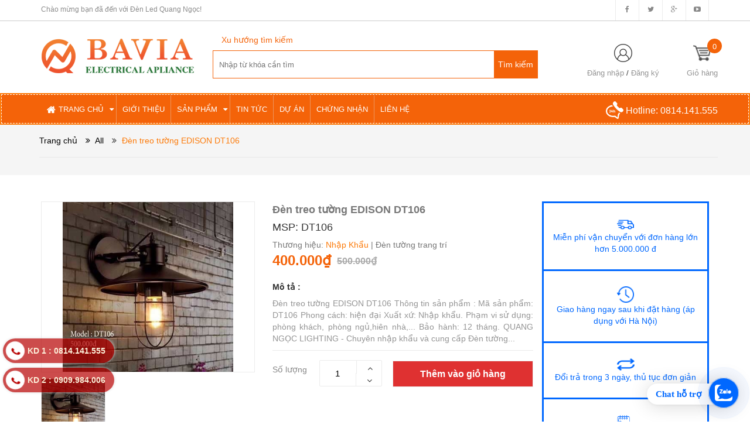

--- FILE ---
content_type: text/html; charset=utf-8
request_url: https://denledquangngoc.vn/den-treo-tuong-edison-dt106
body_size: 28780
content:
<!DOCTYPE html>
<html lang="vi">
	<head> 
		<meta name="google-site-verification" content="5z414S4HG31Dpn_iv3q9p6TNhPmlo20cmW7LJW9zrh4" />
		<!-- Global site tag (gtag.js) - Google Ads: 10862024996 -->
		<script async src="https://www.googletagmanager.com/gtag/js?id=AW-10862024996"></script>
		<script>
			setTimeout(function(){
				window.dataLayer = window.dataLayer || [];
				function gtag(){dataLayer.push(arguments);}
				gtag('js', new Date());

				gtag('config', 'AW-10862024996');
			},5000);
		</script>
		<!-- Event snippet for Website sale conversion page -->
		<script>
			setTimeout(function(){
				gtag('event', 'conversion', {
					'send_to': 'AW-10862024996/hK7UCKnk_aUDEKSytbso',
					'transaction_id': ''
				});
			},5000);
		</script>


		<!-- Google Tag Manager -->
		<script>
			setTimeout(function(){
				(function(w,d,s,l,i){w[l]=w[l]||[];w[l].push({'gtm.start':
															  new Date().getTime(),event:'gtm.js'});var f=d.getElementsByTagName(s)[0],
					j=d.createElement(s),dl=l!='dataLayer'?'&l='+l:'';j.async=true;j.src=
						'https://www.googletagmanager.com/gtm.js?id='+i+dl;f.parentNode.insertBefore(j,f);
									})(window,document,'script','dataLayer','GTM-M423NWB');
			},5000);
		</script>
		<!-- End Google Tag Manager -->
		<script>
			setTimeout(function(){
				var dataLayer = window.dataLayer || [];
				dataLayer.push({
					'google_tag_params':
					{
						'ecomm_prodid': '12050808',
						'ecomm_pagetype': 'product',
						'ecomm_totalvalue': '400000',
					}
				});
			},5000);
		</script>

		<meta name="google-site-verification" content="pau2lH5RrFE5P_q-VJ7etlZSm0uSanYTGXJFuvgeaSs" />
		<meta name="google-site-verification" content="iDtgbAXuHxdl38jjMTKNHD3ngl5IsXQNvaVjveD6C_4" />
		<meta name="google-site-verification"content="nycpNcESTPHV-4mCGl-TahgyowU9z5QMHk6ZaBE0CIs" />
		<meta charset="UTF-8" />
		<title>
			Đèn treo tường EDISON DT106 | DT106  
		</title>
		
		<meta name="description" content="Đèn treo tường EDISON DT106 , DT106 , đèn treo tường giá rẻ , nơi sản xuất đèn treo tường , đèn tường đồng , đèn tường hiện đại , đèn gắn tường ngoài trời , đèn tường năng lượng mặt trời , đèn tường gắn cổng , đèn tường phòng ngủ , đèn tường phòng khách , đèn tường mạ đồng , đèn tường nến ,">
		
		<meta name="keywords" content=""/>
		<link rel="canonical" href="https://denledquangngoc.vn/den-treo-tuong-edison-dt106"/>
		<meta name='revisit-after' content='1 days' />
		<meta name="robots" content="noodp,index,follow" />
		<meta name="viewport" content="width=device-width,initial-scale=1">
		<link rel="shortcut icon" href="//bizweb.dktcdn.net/100/201/056/themes/525485/assets/favicon.png?1763106319531" type="image/x-icon" />
		<script src="//bizweb.dktcdn.net/100/201/056/themes/525485/assets/jquery_1.9.1.min.js?1763106319531" type="text/javascript"></script> 
<!--<script src="//bizweb.dktcdn.net/100/201/056/themes/525485/assets/jquery-ui.js?1763106319531" type="text/javascript"></script>-->
<script src="//bizweb.dktcdn.net/100/201/056/themes/525485/assets/jssocials.min.js?1763106319531" type="text/javascript"></script> 
<script src="//bizweb.dktcdn.net/100/201/056/themes/525485/assets/owl.carousel.min.js?1763106319531" type="text/javascript"></script> 
<script src="//bizweb.dktcdn.net/100/201/056/themes/525485/assets/bootstrap.min.js?1763106319531" type="text/javascript"></script> 
 
		<!-- Bizweb javascript -->
		<script src="//bizweb.dktcdn.net/assets/themes_support/option-selectors.js" type="text/javascript"></script>
		<script src="//bizweb.dktcdn.net/assets/themes_support/api.jquery.js" type="text/javascript"></script> 
		


  <meta property="og:url" content="https://denledquangngoc.vn/den-treo-tuong-edison-dt106">
  <meta property="og:site_name" content="Đèn Led Quang Ngọc">
<link href="//bizweb.dktcdn.net/100/201/056/themes/525485/assets/bootstrap.min.css?1763106319531" rel="stylesheet" type="text/css" media="all" />
<link href="//bizweb.dktcdn.net/100/201/056/themes/525485/assets/blogmate.css?1763106319531" rel="stylesheet" type="text/css" media="all" />
<!--<link href="//bizweb.dktcdn.net/100/201/056/themes/525485/assets/flexslider.css?1763106319531" rel="stylesheet" type="text/css" media="all" />-->
<link href="//bizweb.dktcdn.net/100/201/056/themes/525485/assets/owl.carousel.css?1763106319531" rel="stylesheet" type="text/css" media="all" />
<!--<link href="//bizweb.dktcdn.net/100/201/056/themes/525485/assets/owl.theme.css?1763106319531" rel="stylesheet" type="text/css" media="all" />-->
<link href="//fonts.googleapis.com/css?family=Open+Sans:300italic,400italic,600italic,700italic,800italic,300,700,800,400,600" rel="stylesheet" type="text/css" media="all" />
<link rel="stylesheet" href="//maxcdn.bootstrapcdn.com/font-awesome/4.3.0/css/font-awesome.min.css">
<!--<link href="//bizweb.dktcdn.net/100/201/056/themes/525485/assets/font-awesome.min.css?1763106319531" rel="stylesheet" type="text/css" media="all" />-->
<link href="//bizweb.dktcdn.net/100/201/056/themes/525485/assets/jgrowl.css?1763106319531" rel="stylesheet" type="text/css" media="all" />
<link href="//bizweb.dktcdn.net/100/201/056/themes/525485/assets/style.css?1763106319531" rel="stylesheet" type="text/css" media="all" />
<link href="//bizweb.dktcdn.net/100/201/056/themes/525485/assets/iconicon.css?1763106319531" rel="stylesheet" type="text/css" media="all" />
<link href="//bizweb.dktcdn.net/100/201/056/themes/525485/assets/style_custome.scss.css?1763106319531" rel="stylesheet" type="text/css" media="all" />
<link href="//bizweb.dktcdn.net/100/201/056/themes/525485/assets/popup_cart_desktop.css?1763106319531" rel="stylesheet" type="text/css" media="all" />
<link href="//bizweb.dktcdn.net/100/201/056/themes/525485/assets/jquery.fancybox.css?1763106319531" rel="stylesheet" type="text/css" media="all" />

		<script>
	var Bizweb = Bizweb || {};
	Bizweb.store = 'denledquangngoc.mysapo.net';
	Bizweb.id = 201056;
	Bizweb.theme = {"id":525485,"name":"Big Shoe","role":"main"};
	Bizweb.template = 'product';
	if(!Bizweb.fbEventId)  Bizweb.fbEventId = 'xxxxxxxx-xxxx-4xxx-yxxx-xxxxxxxxxxxx'.replace(/[xy]/g, function (c) {
	var r = Math.random() * 16 | 0, v = c == 'x' ? r : (r & 0x3 | 0x8);
				return v.toString(16);
			});		
</script>
<script>
	(function () {
		function asyncLoad() {
			var urls = ["https://blogstatistics.sapoapps.vn/scripts/ab_blogstatistics_scripttag.js?store=denledquangngoc.mysapo.net","https://productquickview.sapoapps.vn/ScriptTags/productquickview.min.js?store=denledquangngoc.mysapo.net","https://google-shopping-v2.sapoapps.vn/api/conversion-tracker/global-tag/348?store=denledquangngoc.mysapo.net","https://google-shopping-v2.sapoapps.vn/api/conversion-tracker/event-tag/348?store=denledquangngoc.mysapo.net"];
			for (var i = 0; i < urls.length; i++) {
				var s = document.createElement('script');
				s.type = 'text/javascript';
				s.async = true;
				s.src = urls[i];
				var x = document.getElementsByTagName('script')[0];
				x.parentNode.insertBefore(s, x);
			}
		};
		window.attachEvent ? window.attachEvent('onload', asyncLoad) : window.addEventListener('load', asyncLoad, false);
	})();
</script>


<script>
	window.BizwebAnalytics = window.BizwebAnalytics || {};
	window.BizwebAnalytics.meta = window.BizwebAnalytics.meta || {};
	window.BizwebAnalytics.meta.currency = 'VND';
	window.BizwebAnalytics.tracking_url = '/s';

	var meta = {};
	
	meta.product = {"id": 12050808, "vendor": "Nhập Khẩu", "name": "Đèn treo tường EDISON DT106",
	"type": "Đèn tường trang trí", "price": 400000 };
	
	
	for (var attr in meta) {
	window.BizwebAnalytics.meta[attr] = meta[attr];
	}
</script>

	
		<script src="/dist/js/stats.min.js?v=96f2ff2"></script>
	



<!-- Global site tag (gtag.js) - Google Analytics -->
<script async src="https://www.googletagmanager.com/gtag/js?id=UA-125146397-1"></script>
<script>
setTimeout(function(){
  window.dataLayer = window.dataLayer || [];
  function gtag(){dataLayer.push(arguments);}
  gtag('js', new Date());

  gtag('config', 'UA-125146397-1');
},5000);
</script>
<script>

	window.enabled_enhanced_ecommerce = false;

</script>

<script>

	try {
		
				gtag('event', 'view_item', {
					event_category: 'engagement',
					event_label: "Đèn treo tường EDISON DT106"
				});
		
	} catch(e) { console.error('UA script error', e);}
	

</script>






<script>
	var eventsListenerScript = document.createElement('script');
	eventsListenerScript.async = true;
	
	eventsListenerScript.src = "/dist/js/store_events_listener.min.js?v=1b795e9";
	
	document.getElementsByTagName('head')[0].appendChild(eventsListenerScript);
</script>








		
		<link href="//bizweb.dktcdn.net/100/201/056/themes/525485/assets/cf-stylesheet.css?1763106319531" rel="stylesheet" type="text/css" media="all" />
		<script>var ProductReviewsAppUtil=ProductReviewsAppUtil || {};</script>
		<link href="//bizweb.dktcdn.net/100/201/056/themes/525485/assets/appbulk-blog-statistics.css?1763106319531" rel="stylesheet" type="text/css" media="all" />
		<link rel="stylesheet" href="//bizweb.dktcdn.net/100/201/056/themes/525485/assets/bizweb-cff-quick-view.css?1763106319531">
<link rel="stylesheet" href="//bizweb.dktcdn.net/100/201/056/themes/525485/assets/bizweb-cff-jquery.fancybox.css?1763106319531">
		<link href="//bizweb.dktcdn.net/100/201/056/themes/525485/assets/bw-statistics-style.css?1763106319531" rel="stylesheet" type="text/css" media="all" />
		


<script type="application/ld+json">
        {
        "@context": "http://schema.org",
        "@type": "BreadcrumbList",
        "itemListElement": 
        [
            {
                "@type": "ListItem",
                "position": 1,
                "item": 
                {
                  "@id": "https://denledquangngoc.vn",
                  "name": "Trang chủ"
                }
            },
      
            {
                "@type": "ListItem",
                "position": 2,
                "item": 
                {
                  "@id": "https://denledquangngoc.vn/den-treo-tuong-edison-dt106",
                  "name": "Đèn treo tường EDISON DT106"
                }
            }
      
        
      
      
      
      
    
        ]
        }
</script>

	</head>
	<body id="den-treo-tuong-edison-dt106-dt106" class="  cms-index-index cms-home-page" >  
		<header>
	<div class="header-container">
		<div class="header-top hidden-sm hidden-xs">
			<div class="container">
				<div class="row">
					<div class="col-sm-4 col-xs-7">           
						<div class="welcome-msg">Chào mừng bạn đã đến với Đèn Led Quang Ngọc! </div>
					</div>
					<div class="social-sharing pull-right">
						<div onclick="location.href='https://www.facebook.com/denledquangngoc.vn'"><i class="fa fa-facebook" aria-hidden="true"></i></div>
						<div onclick="location.href='#'"><i class="fa fa-twitter" aria-hidden="true"></i></div>
						<div onclick="location.href='https://dencanhquansanvuon.blogspot.com/'"><i class="fa fa-google-plus" aria-hidden="true"></i></div>
						<div onclick="location.href='#'"><i class="fa fa-youtube-play" aria-hidden="true"></i></div>
					</div>
				</div>
			</div>
		</div>

		<div class="main-header">
			<div class="container">
				<div class="row">
					<div class="col-xs-12 col-sm-4 col-md-3 col-lg-3"> 
						<div class="logo">
							<a title="Đèn Led Quang Ngọc" href="/">
								
								<img alt="Đèn Led Quang Ngọc" src="//bizweb.dktcdn.net/100/201/056/themes/525485/assets/logo.png?1763106319531">
								
							</a> 
						</div>
					</div>
					<div class="col-lg-6 col-md-6 col-sm-4 hidden-xs search">
						<div class="search_vector hidden-sm hidden-xs">
							<ul>
								<h5>Xu hướng tìm kiếm</h5>
								
							</ul>
						</div>
						<div class="search_form">
							<form action="/search" method="get" class="search-form" role="search">
								<input placeholder="Nhập từ khóa cần tìm" class="search_input" type="text" name="query" value="" />
								<input type="submit" value="Tìm kiếm" class="btnsearch" />
							</form>
						</div>
					</div>
					<div class="col-lg-3 col-md-3 col-sm-4 hidden-xs account-cart">
						<div class="col-lg-6 col-md-7 col-sm-8 col-xs-6 account">
							<div>
								<img class="mg_bt_10" src="//bizweb.dktcdn.net/100/201/056/themes/525485/assets/account.png?1763106319531" height="31" width="31" alt="Account"/>
							</div>
							<div>
								
								<span>
									<a class="cl_old" href="/account/login">Đăng nhập</a> / <a class="cl_old" href="/account/register">Đăng ký</a>
								</span>
								
							</div>
						</div>
						<div class="top-cart-contain">
							<a href="/cart">
								<div>
									<img class="mg_bt_10" src="//bizweb.dktcdn.net/100/201/056/themes/525485/assets/cart-b-32.png?1763106319531" height="31" width="31" alt="cart" />
								</div>

								<div class="cart-box">
									<span class="title cl_old">Giỏ hàng</span>
									<span id="cart-total" class="count_item_pr cartCount">0</span>
								</div>
							</a>
							<div class="mini-cart">
								<div data-toggle="dropdown" data-hover="dropdown" class="basket dropdown-toggle">

								</div>
								<div class="top-cart-content arrow_box hidden-xs">                                                   
									<ul id="cart-sidebar" class="mini-products-list">

									</ul>
								</div>
							</div>
						</div>
					</div>
				</div>
			</div>
		</div>

		<div class="container hidden-lg hidden-md hidden-sm mobile_menu">
			<div class="row">
				<div class="col-xs-2" id="mobile-menu">
					<ul class="navmenu">
						<li>
							<div class="menutop">
								<div class="toggle">
									<span class="icon-bar"></span>
									<span class="icon-bar"></span>
									<span class="icon-bar"></span>
								</div>
							</div>

							<div class="top-cart-contain"> 
								<a href="/cart">
									<div>
										<img class="mg_bt_10" src="//bizweb.dktcdn.net/100/201/056/themes/525485/assets/cart-icon-32.png?1763106319531" height="31" width="31" alt="cart" />
									</div>
									<div class="cart-box">
										<span id="cart-total">0</span>
									</div>
								</a>
							</div>
							<ul class="submenu">
								<li>
									<ul class="topnav">
										
										
										<li class="level0 level-top parent"><i class="fa fa-caret-down" aria-hidden="true"></i><a class="level-top" href="/"> <span>Trang chủ</span> </a>
											<ul class="level0">
												
											</ul>
										</li>
										
										
										
										<li class="level0 level-top parent"> <a class="level-top" href="/gioi-thieu"> <span>Giới thiệu</span> </a> </li>
										
										
										
										<li class="level0 level-top parent"><i class="fa fa-caret-down" aria-hidden="true"></i><a class="level-top" href="/collections/all"> <span>Sản phẩm</span> </a>
											<ul class="level0">
												
												
												<li class="level1 parent"> <a href="/den-led-ngoai-troi"> <span>Đèn led ngoài trời</span> </a>
													<ul class="level1">
														
														
														<li class="level2 "><a href="/den-nam-san-vuon"><span>Đèn nấm sân vườn</span></a></li>
														
														
														
														<li class="level2 "><a href="/den-chieu-cay"><span>Đèn chiếu cây</span></a></li>
														
														
														
														<li class="level2 "><a href="/cot-den-chieu-sang"><span>Cột đèn chiếu sáng</span></a></li>
														
														
														
														<li class="level2 "><a href="/den-am-nuoc"><span>Đèn âm nước</span></a></li>
														
														
														
														<li class="level2 "><a href="/den-am-dat"><span>Đèn âm đất</span></a></li>
														
														
														
														<li class="level2 "><a href="/den-tru-cong"><span>Đèn trụ cổng</span></a></li>
														
														
														
														<li class="level2 "><a href="/den-tuong-ngoai-troi"><span>Đèn gắn tường ngoài trời</span></a></li>
														
														
														
														<li class="level2 parent"><a href="/den-nang-luong-mat-troi"><span>Đèn năng lượng mặt trời</span></a>
															<ul class="level2">
																
															</ul>
														</li>
														
														
														
														<li class="level2 "><a href="/phu-kien-chieu-sang-ngoai-troi"><span>PHỤ KIỆN CHIẾU SÁNG NGOÀI TRỜI</span></a></li>
														
														
														
														<li class="level2 "><a href="/led-day-trang-tri"><span>LED dây trang trí</span></a></li>
														
														
													</ul>
												</li>
												
												
												
												<li class="level1 parent"> <a href="/den-led-trong-nha"> <span>Đèn LED Trong Nhà</span> </a>
													<ul class="level1">
														
														
														<li class="level2 "><a href="/thanh-nhom-led"><span>THANH NHÔM LED</span></a></li>
														
														
														
														<li class="level2 "><a href="/led-thanh-nhom-led-dan"><span>Led Dán - Nguồn 12-24V</span></a></li>
														
														
														
														<li class="level2 "><a href="/den-roi-ray"><span>Đèn rọi ray</span></a></li>
														
														
														
														<li class="level2 "><a href="/den-tha-van-phong"><span>Đèn thả trang trí</span></a></li>
														
														
														
														<li class="level2 "><a href="/den-chum-trang-tri"><span>Đèn chùm trang trí</span></a></li>
														
														
														
														<li class="level2 "><a href="/den-quat-trang-tri"><span>Đèn quạt trang trí</span></a></li>
														
														
														
														<li class="level2 "><a href="/den-mam-trang-tri"><span>Đèn mâm trang trí</span></a></li>
														
														
														
														<li class="level2 "><a href="/may-suoi"><span>Máy sưởi</span></a></li>
														
														
													</ul>
												</li>
												
												
												
												<li class="level1 parent"> <a href="/den-cong-nghiep"> <span>Đèn Công Nghiệp</span> </a>
													<ul class="level1">
														
														
														<li class="level2 "><a href="/den-led-nha-xuong-led-highbay"><span>Đèn led nhà xưởng - led highbay</span></a></li>
														
														
														
														<li class="level2 parent"><a href="/den-pha-led"><span>Đèn pha Led</span></a>
															<ul class="level2">
																
															</ul>
														</li>
														
														
														
														<li class="level2 "><a href="/den-chong-chay-no"><span>Đèn chống cháy nổ</span></a></li>
														
														
														
														<li class="level2 parent"><a href="/den-duong-led"><span>Đèn đường led</span></a>
															<ul class="level2">
																
															</ul>
														</li>
														
														
														
														<li class="level2 "><a href="/den-exit-den-su-co"><span>ĐÈN EXIT - ĐÈN SỰ CỐ</span></a></li>
														
														
														
														<li class="level2 "><a href="/den-led-panel-panasonic-nanoco"><span>LED Panel - Đèn nhà xưởng</span></a></li>
														
														
													</ul>
												</li>
												
												
												
												<li class="level1 parent"> <a href="/den-kingled"> <span>Đèn KINGLED</span> </a>
													<ul class="level1">
														
														
														<li class="level2 "><a href="/den-roi-ray-kingled"><span>Đèn Rọi Ray Kingled</span></a></li>
														
														
														
														<li class="level2 "><a href="/den-gan-tuong-kingled"><span>Đèn gắn tường Kingled</span></a></li>
														
														
														
														<li class="level2 "><a href="/den-am-tran-kingled"><span>Đèn âm trần Kingled</span></a></li>
														
														
														
														<li class="level2 "><a href="/den-ong-bo-op-noi-kingled"><span>Đèn ống bơ - ốp nổi Kingled</span></a></li>
														
														
														
														<li class="level2 "><a href="/den-kingled-khac"><span>Đèn Kingled khác</span></a></li>
														
														
														
														<li class="level2 "><a href="/den-nlmt-kingled"><span>Đèn NLMT Kingled</span></a></li>
														
														
													</ul>
												</li>
												
												
												
												<li class="level1 parent"> <a href="/thiet-bi-dien-nanoco"> <span>Thiết Bị Điện NANOCO</span> </a>
													<ul class="level1">
														
														
														<li class="level2 "><a href="/den-ngoai-troi-nanoco"><span>Đèn ngoài trời Nanoco</span></a></li>
														
														
														
														<li class="level2 "><a href="/den-led-nanoco"><span>Đèn Led Nanoco</span></a></li>
														
														
														
														<li class="level2 "><a href="/led-day-nanoco"><span>Led dây Nanoco</span></a></li>
														
														
														
														<li class="level2 "><a href="/dien-cong-nghiep-nanoco"><span>Điện công nghiệp Nanoco</span></a></li>
														
														
														
														<li class="level2 "><a href="/quat-dien-nanoco"><span>Quạt điện Nanoco</span></a></li>
														
														
														
														<li class="level2 "><a href="/dien-gia-dung-nanoco"><span>Điện gia dụng Nanoco</span></a></li>
														
														
														
														<li class="level2 "><a href="/den-op-tran-den-trang-tri-nanoco"><span>Đèn ốp trần - Đèn trang trí</span></a></li>
														
														
													</ul>
												</li>
												
												
												
												<li class="level1 parent"> <a href="/thiet-bi-dien-panasonic"> <span>Thiết Bị Điện PANASONIC</span> </a>
													<ul class="level1">
														
														
														<li class="level2 parent"><a href="/den-led-panasonic"><span>Đèn LED Panasonic</span></a>
															<ul class="level2">
																
																<li class="level3"><a href="/am-tran-panasonic-dn2g"><span>Âm trần panasonic DN2G</span></a></li>
																
																<li class="level3"><a href="/am-tran-ip44-cam-bien-spotlight"><span>Âm trần IP44- Cảm biến- Spotlight</span></a></li>
																
																<li class="level3"><a href="/am-tran-dn3g-neo-slim-ezm"><span>Âm trần DN3G-Neo slim-EZM</span></a></li>
																
																<li class="level3"><a href="/led-day-bulb-led-tuyp-led-roi-ray"><span>Led dây - Bulb led - Tuýp Led - Rọi ray</span></a></li>
																
																<li class="level3"><a href="/led-panel-den-op-noi"><span>Led panel - đèn ốp nổi</span></a></li>
																
																<li class="level3"><a href="/den-pha-led-den-hightbay"><span>Đèn Pha led - Đèn Hightbay</span></a></li>
																
															</ul>
														</li>
														
														
														
														<li class="level2 "><a href="/cong-tac-o-cam-panasonic"><span>Công tắc PANASONIC</span></a></li>
														
														
														
														<li class="level2 "><a href="/quat-dien-panasonic"><span>Quạt điện Panasonic</span></a></li>
														
														
														
														<li class="level2 "><a href="/quat-hut-panasonic"><span>Quạt hút Panasonic</span></a></li>
														
														
														
														<li class="level2 "><a href="/attomat-panasonic"><span>Attomat Panasonic</span></a></li>
														
														
														
														<li class="level2 "><a href="/tu-dien-chuong-hinh"><span>Tủ Điện - Chuông hình</span></a></li>
														
														
														
														<li class="level2 "><a href="/may-say-may-hut-am"><span>Máy sấy - Máy hút ẩm</span></a></li>
														
														
														
														<li class="level2 "><a href="/o-cam-phich-cam-cong-nghiep-pce"><span>Ổ cắm, Phích cắm công nghiệp PCE</span></a></li>
														
														
													</ul>
												</li>
												
												
												
												<li class="level1 parent"> <a href="/rang-dong"> <span>Đèn RẠNG ĐÔNG</span> </a>
													<ul class="level1">
														
														
														<li class="level2 "><a href="/tuyp-led-rang-dong"><span>LED Bulb - LED Tube</span></a></li>
														
														
														
														<li class="level2 "><a href="/den-am-tran-rang-dong"><span>LED Downlight âm trần</span></a></li>
														
														
														
														<li class="level2 "><a href="/led-panel"><span>LED Panel Rạng Đông</span></a></li>
														
														
														
														<li class="level2 "><a href="/den-led-op-tran"><span>Đèn LED ốp trần</span></a></li>
														
														
														
														<li class="level2 "><a href="/led-hoc-duong"><span>LED học đường</span></a></li>
														
														
														
														<li class="level2 "><a href="/led-pha-rang-dong"><span>LED Pha Rạng Đông</span></a></li>
														
														
														
														<li class="level2 "><a href="/led-nha-xuong-rang-dong"><span>Led Nhà xưởng Rạng Đông</span></a></li>
														
														
														
														<li class="level2 "><a href="/led-chieu-sang-duong"><span>LED Chiếu sáng đường phố</span></a></li>
														
														
														
														<li class="level2 "><a href="/led-rang-dong-chuyen-dung"><span>LED Rạng đông chuyên dụng</span></a></li>
														
														
													</ul>
												</li>
												
												
												
												<li class="level1 parent"> <a href="/den-paragon-1"> <span>Đèn PARAGON</span> </a>
													<ul class="level1">
														
													</ul>
												</li>
												
												
												
												<li class="level1 parent"> <a href="/philips-osram"> <span>ĐÈN PHILIPS, OSRAM</span> </a>
													<ul class="level1">
														
														
														<li class="level2 "><a href="/den-philips"><span>PHILIPS</span></a></li>
														
														
														
														<li class="level2 "><a href="/den-osram"><span>Đèn OSRAM</span></a></li>
														
														
													</ul>
												</li>
												
												
											</ul>
										</li>
										
										
										
										<li class="level0 level-top parent"> <a class="level-top" href="/tin-tuc"> <span>Tin tức</span> </a> </li>
										
										
										
										<li class="level0 level-top parent"> <a class="level-top" href="/du-an"> <span>Dự án</span> </a> </li>
										
										
										
										<li class="level0 level-top parent"> <a class="level-top" href="/chung-nhan"> <span>Chứng nhận</span> </a> </li>
										
										
										
										<li class="level0 level-top parent"> <a class="level-top" href="/lien-he"> <span>Liên hệ</span> </a> </li>
										
										
									</ul>
								</li>
							</ul>
						</li>
					</ul>
				</div>
			</div>
		</div>
	</div>
</header>

<nav class="hidden-xs">
	<div class="border-ftw">
		<div class="container">
			<div class="row nav_menu">
				<div class="nav-inner">
					<ul id="nav" class="hidden-xs">
						
						
						
						
						
						
						<li class="level0 parent drop-menu ">
							<a href="/"><span>Trang chủ</span>
								<i class="fa fa-caret-down" aria-hidden="true" style="position:relative;right:4px"></i>
							</a>
							
							<ul class="level1">
								
							</ul>
							
						</li>
						
						
						
						
						
						
						
						<li class="level0 parent "><a href="/gioi-thieu"><span>Giới thiệu</span></a></li>
						
						
						
						
						
						
						
						<li class="level0 parent drop-menu ">
							<a href="/collections/all"><span>Sản phẩm</span>
								<i class="fa fa-caret-down" aria-hidden="true" style="position:relative;right:4px"></i>
							</a>
							
							<ul class="level1">
								
								
								<li class="level1 parent">
									<a href="/den-led-ngoai-troi"> <span>Đèn led ngoài trời<i class="fa fa-angle-right" aria-hidden="true"></i></span></a>	
									<ul class="level2 right-sub">
										
										<li class="level2">
											<a href="/den-nam-san-vuon"> <span>Đèn nấm sân vườn</span></a>
										</li>
										
										<li class="level2">
											<a href="/den-chieu-cay"> <span>Đèn chiếu cây</span></a>
										</li>
										
										<li class="level2">
											<a href="/cot-den-chieu-sang"> <span>Cột đèn chiếu sáng</span></a>
										</li>
										
										<li class="level2">
											<a href="/den-am-nuoc"> <span>Đèn âm nước</span></a>
										</li>
										
										<li class="level2">
											<a href="/den-am-dat"> <span>Đèn âm đất</span></a>
										</li>
										
										<li class="level2">
											<a href="/den-tru-cong"> <span>Đèn trụ cổng</span></a>
										</li>
										
										<li class="level2">
											<a href="/den-tuong-ngoai-troi"> <span>Đèn gắn tường ngoài trời</span></a>
										</li>
										
										<li class="level2">
											<a href="/den-nang-luong-mat-troi"> <span>Đèn năng lượng mặt trời</span></a>
										</li>
										
										<li class="level2">
											<a href="/phu-kien-chieu-sang-ngoai-troi"> <span>PHỤ KIỆN CHIẾU SÁNG NGOÀI TRỜI</span></a>
										</li>
										
										<li class="level2">
											<a href="/led-day-trang-tri"> <span>LED dây trang trí</span></a>
										</li>
										
									</ul>
								</li>
								
								
								
								<li class="level1 parent">
									<a href="/den-led-trong-nha"> <span>Đèn LED Trong Nhà<i class="fa fa-angle-right" aria-hidden="true"></i></span></a>	
									<ul class="level2 right-sub">
										
										<li class="level2">
											<a href="/thanh-nhom-led"> <span>THANH NHÔM LED</span></a>
										</li>
										
										<li class="level2">
											<a href="/led-thanh-nhom-led-dan"> <span>Led Dán - Nguồn 12-24V</span></a>
										</li>
										
										<li class="level2">
											<a href="/den-roi-ray"> <span>Đèn rọi ray</span></a>
										</li>
										
										<li class="level2">
											<a href="/den-tha-van-phong"> <span>Đèn thả trang trí</span></a>
										</li>
										
										<li class="level2">
											<a href="/den-chum-trang-tri"> <span>Đèn chùm trang trí</span></a>
										</li>
										
										<li class="level2">
											<a href="/den-quat-trang-tri"> <span>Đèn quạt trang trí</span></a>
										</li>
										
										<li class="level2">
											<a href="/den-mam-trang-tri"> <span>Đèn mâm trang trí</span></a>
										</li>
										
										<li class="level2">
											<a href="/may-suoi"> <span>Máy sưởi</span></a>
										</li>
										
									</ul>
								</li>
								
								
								
								<li class="level1 parent">
									<a href="/den-cong-nghiep"> <span>Đèn Công Nghiệp<i class="fa fa-angle-right" aria-hidden="true"></i></span></a>	
									<ul class="level2 right-sub">
										
										<li class="level2">
											<a href="/den-led-nha-xuong-led-highbay"> <span>Đèn led nhà xưởng - led highbay</span></a>
										</li>
										
										<li class="level2">
											<a href="/den-pha-led"> <span>Đèn pha Led</span></a>
										</li>
										
										<li class="level2">
											<a href="/den-chong-chay-no"> <span>Đèn chống cháy nổ</span></a>
										</li>
										
										<li class="level2">
											<a href="/den-duong-led"> <span>Đèn đường led</span></a>
										</li>
										
										<li class="level2">
											<a href="/den-exit-den-su-co"> <span>ĐÈN EXIT - ĐÈN SỰ CỐ</span></a>
										</li>
										
										<li class="level2">
											<a href="/den-led-panel-panasonic-nanoco"> <span>LED Panel - Đèn nhà xưởng</span></a>
										</li>
										
									</ul>
								</li>
								
								
								
								<li class="level1 parent">
									<a href="/den-kingled"> <span>Đèn KINGLED<i class="fa fa-angle-right" aria-hidden="true"></i></span></a>	
									<ul class="level2 right-sub">
										
										<li class="level2">
											<a href="/den-roi-ray-kingled"> <span>Đèn Rọi Ray Kingled</span></a>
										</li>
										
										<li class="level2">
											<a href="/den-gan-tuong-kingled"> <span>Đèn gắn tường Kingled</span></a>
										</li>
										
										<li class="level2">
											<a href="/den-am-tran-kingled"> <span>Đèn âm trần Kingled</span></a>
										</li>
										
										<li class="level2">
											<a href="/den-ong-bo-op-noi-kingled"> <span>Đèn ống bơ - ốp nổi Kingled</span></a>
										</li>
										
										<li class="level2">
											<a href="/den-kingled-khac"> <span>Đèn Kingled khác</span></a>
										</li>
										
										<li class="level2">
											<a href="/den-nlmt-kingled"> <span>Đèn NLMT Kingled</span></a>
										</li>
										
									</ul>
								</li>
								
								
								
								<li class="level1 parent">
									<a href="/thiet-bi-dien-nanoco"> <span>Thiết Bị Điện NANOCO<i class="fa fa-angle-right" aria-hidden="true"></i></span></a>	
									<ul class="level2 right-sub">
										
										<li class="level2">
											<a href="/den-ngoai-troi-nanoco"> <span>Đèn ngoài trời Nanoco</span></a>
										</li>
										
										<li class="level2">
											<a href="/den-led-nanoco"> <span>Đèn Led Nanoco</span></a>
										</li>
										
										<li class="level2">
											<a href="/led-day-nanoco"> <span>Led dây Nanoco</span></a>
										</li>
										
										<li class="level2">
											<a href="/dien-cong-nghiep-nanoco"> <span>Điện công nghiệp Nanoco</span></a>
										</li>
										
										<li class="level2">
											<a href="/quat-dien-nanoco"> <span>Quạt điện Nanoco</span></a>
										</li>
										
										<li class="level2">
											<a href="/dien-gia-dung-nanoco"> <span>Điện gia dụng Nanoco</span></a>
										</li>
										
										<li class="level2">
											<a href="/den-op-tran-den-trang-tri-nanoco"> <span>Đèn ốp trần - Đèn trang trí</span></a>
										</li>
										
									</ul>
								</li>
								
								
								
								<li class="level1 parent">
									<a href="/thiet-bi-dien-panasonic"> <span>Thiết Bị Điện PANASONIC<i class="fa fa-angle-right" aria-hidden="true"></i></span></a>	
									<ul class="level2 right-sub">
										
										<li class="level2">
											<a href="/den-led-panasonic"> <span>Đèn LED Panasonic</span></a>
										</li>
										
										<li class="level2">
											<a href="/cong-tac-o-cam-panasonic"> <span>Công tắc PANASONIC</span></a>
										</li>
										
										<li class="level2">
											<a href="/quat-dien-panasonic"> <span>Quạt điện Panasonic</span></a>
										</li>
										
										<li class="level2">
											<a href="/quat-hut-panasonic"> <span>Quạt hút Panasonic</span></a>
										</li>
										
										<li class="level2">
											<a href="/attomat-panasonic"> <span>Attomat Panasonic</span></a>
										</li>
										
										<li class="level2">
											<a href="/tu-dien-chuong-hinh"> <span>Tủ Điện - Chuông hình</span></a>
										</li>
										
										<li class="level2">
											<a href="/may-say-may-hut-am"> <span>Máy sấy - Máy hút ẩm</span></a>
										</li>
										
										<li class="level2">
											<a href="/o-cam-phich-cam-cong-nghiep-pce"> <span>Ổ cắm, Phích cắm công nghiệp PCE</span></a>
										</li>
										
									</ul>
								</li>
								
								
								
								<li class="level1 parent">
									<a href="/rang-dong"> <span>Đèn RẠNG ĐÔNG<i class="fa fa-angle-right" aria-hidden="true"></i></span></a>	
									<ul class="level2 right-sub">
										
										<li class="level2">
											<a href="/tuyp-led-rang-dong"> <span>LED Bulb - LED Tube</span></a>
										</li>
										
										<li class="level2">
											<a href="/den-am-tran-rang-dong"> <span>LED Downlight âm trần</span></a>
										</li>
										
										<li class="level2">
											<a href="/led-panel"> <span>LED Panel Rạng Đông</span></a>
										</li>
										
										<li class="level2">
											<a href="/den-led-op-tran"> <span>Đèn LED ốp trần</span></a>
										</li>
										
										<li class="level2">
											<a href="/led-hoc-duong"> <span>LED học đường</span></a>
										</li>
										
										<li class="level2">
											<a href="/led-pha-rang-dong"> <span>LED Pha Rạng Đông</span></a>
										</li>
										
										<li class="level2">
											<a href="/led-nha-xuong-rang-dong"> <span>Led Nhà xưởng Rạng Đông</span></a>
										</li>
										
										<li class="level2">
											<a href="/led-chieu-sang-duong"> <span>LED Chiếu sáng đường phố</span></a>
										</li>
										
										<li class="level2">
											<a href="/led-rang-dong-chuyen-dung"> <span>LED Rạng đông chuyên dụng</span></a>
										</li>
										
									</ul>
								</li>
								
								
								
								<li class="level1 parent">
									<a href="/den-paragon-1"> <span>Đèn PARAGON<i class="fa fa-angle-right" aria-hidden="true"></i></span></a>	
									<ul class="level2 right-sub">
										
									</ul>
								</li>
								
								
								
								<li class="level1 parent">
									<a href="/philips-osram"> <span>ĐÈN PHILIPS, OSRAM<i class="fa fa-angle-right" aria-hidden="true"></i></span></a>	
									<ul class="level2 right-sub">
										
										<li class="level2">
											<a href="/den-philips"> <span>PHILIPS</span></a>
										</li>
										
										<li class="level2">
											<a href="/den-osram"> <span>Đèn OSRAM</span></a>
										</li>
										
									</ul>
								</li>
								
								
							</ul>
							
						</li>
						
						
						
						
						
						
						
						<li class="level0 parent "><a href="/tin-tuc"><span>Tin tức</span></a></li>
						
						
						
						
						
						
						
						<li class="level0 parent "><a href="/du-an"><span>Dự án</span></a></li>
						
						
						
						
						
						
						
						<li class="level0 parent "><a href="/chung-nhan"><span>Chứng nhận</span></a></li>
						
						
						
						
						
						
						
						<li class="level0 parent "><a href="/lien-he"><span>Liên hệ</span></a></li>
						
						
					</ul>
					<div class="nav_hotline pull-right hidden-xs hidden-sm">
						<div class="abc search_form hidden-xs hidden">
							<form action="/search" method="get" class="search-form" role="search">
								<input placeholder="Nhập từ khóa cần tìm" class="search_input" type="text" name="query" value="" />
								<input type="submit" value="Tìm kiếm" class="btnsearch" />
							</form>
						</div>
						<img src="//bizweb.dktcdn.net/thumb/thumb/100/201/056/themes/525485/assets/call_white.png?1763106319531" width="30" alt="Hotline"/> Hotline: <a href="tel:0814.141.555" title="Hotline: 0814.141.555">0814.141.555</a>
					</div>
				</div>
			</div>
		</div> 
	</div>
</nav>  
		<div class="hidden-lg hidden-md hidden-sm col-xs-12 bar_mobile">
	<div class="search_form col-xs-10">
		<form action="/search" method="get" class="search-form" role="search">
			<input placeholder="Nhập từ khóa cần tìm" class="search_input" type="text" name="query" value="" />
			
			<button type="submit" value="&nbsp" class="btnsearch" ><i class="fa fa-search" aria-hidden="true"></i></button>
		</form>
	</div>
	<div class="col-xs-2">
		<a href="tel: 0814.141.555">
			<img src="//bizweb.dktcdn.net/thumb/thumb/100/201/056/themes/525485/assets/call.png?1763106319531" width="30" alt="Hotline"/>
		</a>
	</div>
</div>
<div class="breadcrumbs">
	<div class="container">
		<div class="row">
			<div class="inner">
				<ul>
					<li class="home"> <a title="Quay lại trang chủ" href="/"><span>Trang chủ</span></a></li>
					
					
					<li>
						<a href="/all"><span><i class="fa fa-angle-double-right" aria-hidden="true"></i></span>
						 &nbsp<span>All</span></a>
						<span><i class="fa fa-angle-double-right" aria-hidden="true"></i></span>
					</li>
					
					<li><span class="brn">Đèn treo tường EDISON DT106</span><li>
					
				</ul>
			</div>
		</div>
	</div>
</div>






<div itemscope itemtype="http://schema.org/Product">
	<meta itemprop="url" content="//denledquangngoc.vn/den-treo-tuong-edison-dt106">
	<meta itemprop="name" content="Đèn treo tường EDISON DT106">
	<meta itemprop="image" content="http://bizweb.dktcdn.net/thumb/grande/100/201/056/products/dt106.jpg?v=1530195412643">
	<meta itemprop="description" content="Đèn treo tường EDISON DT106
Thông tin sản phẩm :

Mã sản phẩm: DT106
Phong cách: hiện đại
Xuất xứ: Nhập khẩu.
Phạm vi sử dụng: phòng khách, phòng ngủ,hiên nhà,...
Bảo hành: 12 tháng.
QUANG NGỌC LIGHTING - Chuyên nhập khẩu và cung cấp Đèn tường trang trí cao cấp. Chúng tôi cam kết mang lại cho khách hàng: Giá tốt nhất - Sản phẩm chính hãng chất lượng cao - Dịch vụ nhanh nhất.
Mọi chi tiết xin liên hệ: 024.6675 0011 / 0936.332.669 / 0909.984.006">
	
	<meta itemprop="brand" content="Nhập Khẩu">
	
	
	<meta itemprop="model" content="">
	
	
	<meta itemprop="sku" content="DT106">
	
	
	<div class="inventory_quantity hidden" itemscope itemtype="http://schema.org/ItemAvailability">
		
		<span class="a-stock" itemprop="supersededBy">
			Còn hàng
		</span>
		
	</div>
	<div class="price-box" itemprop="offers" itemscope itemtype="http://schema.org/Offer">
		<link itemprop="availability" href="http://schema.org/InStock">
		<meta itemprop="priceCurrency" content="VND">
		<meta itemprop="price" content="400000">
		<meta itemprop="url" content="https://denledquangngoc.vn/den-treo-tuong-edison-dt106">
		
		<meta itemprop="priceSpecification" content="500000">
		
		<meta itemprop="priceValidUntil" content="2099-01-01">
	</div>
								
	<div itemprop="review" itemscope itemtype="https://schema.org/Review" class="hidden">
		<span itemprop="itemReviewed" itemscope itemtype="https://schema.org/Thing">
			<span itemprop="name">Đèn treo tường EDISON DT106</span>
		</span>
		<span itemprop="author" itemscope itemtype="https://schema.org/Person">
			<span itemprop="name">Đèn Led Quang Ngọc</span>
		</span>
		<div itemprop="reviewRating" itemscope itemtype="https://schema.org/Rating" class="hidden">

			<span itemprop="ratingValue">10</span> out of
			<span itemprop="bestRating">10</span>
		</div>
		<span itemprop="publisher" itemscope itemtype="https://schema.org/Organization">
			<meta itemprop="name" content="Đèn Led Quang Ngọc">
		</span>
	</div>
	

	<section class="main-container col1-layout">
		<div class="main container">
			<div class="col-main">
				<div class="row product_info">
					<div class="col-lg-4 col-md-4 col-sm-4 col-xs-12 prd_view_slide">
						<div id="prd_view" class="owl-carousel owl-theme large-image ">
							
							
							<div class="prd_thumbs"><img src="//bizweb.dktcdn.net/thumb/large/100/201/056/products/dt106.jpg?v=1530195412643" alt=Đèn tường DT106></div>
							
							
						</div>
						<div id="prd_view_thumbs" class="owl-carousel owl-theme">
							
							
							<div class="prd_thumbs"><img src="//bizweb.dktcdn.net/thumb/compact/100/201/056/products/dt106.jpg?v=1530195412643" alt=Đèn tường DT106></div>
							
							
						</div>
						<!-- Go to www.addthis.com/dashboard to customize your tools -->
						<script type="text/javascript" src="//s7.addthis.com/js/300/addthis_widget.js#pubid=ra-5ab1bd98e44d99fa"></script>
						<!-- Go to www.addthis.com/dashboard to customize your tools -->
						<div class="addthis_inline_share_toolbox"></div>
					</div>
					<div class="col-lg-5 col-md-5 col-sm-5 col-xs-12">
						<div class="product_infomation">
							<div class="product_title">
								<h3 itemprop="name" class="clc5 fw_600">Đèn treo tường EDISON DT106</h3>
								
								<div class="on_sale hidden-xs">
									
								</div>
								

							</div>
							<h4>MSP: DT106</h4>
							<div class="product_vendor clc5">
								
								Thương hiệu: <span class="cl_main">Nhập Khẩu</span>
								 | Đèn tường trang trí 
								
							</div>
							<div class="start_products_main">						
								<div class="bizweb-product-reviews-badge" data-id="12050808"></div>
							</div>
							<div class="product_price">
								<div class="price-block">
									<div class="price-box">
										

										<p class="special-price"><span class="price product-price prd_price">400.000₫</span> </p>
										<p class="old-price"><del class="price product-price-old" >500.000₫</del> </p>
										
									</div>
								</div>
							</div>

							<div class="product_content hidden-xs">
								<h5 class="fw_600">Mô tả :</h5>
								<div class="cl_old">
									Đèn treo tường EDISON DT106
Thông tin sản phẩm :

Mã sản phẩm: DT106
Phong cách: hiện đại
Xuất xứ: Nhập khẩu.
Phạm vi sử dụng: phòng khách, phòng ngủ,hiên nhà,...
Bảo hành: 12 tháng.
QUANG NGỌC LIGHTING - Chuyên nhập khẩu và cung cấp Đèn tường...
									</div>
							</div>

						</div>
						<div class="product_pre_buy">
							<div class="add-to-box">
								<div class="add-to-cart">
									
									<form action="/cart/add" method="post" enctype="multipart/form-data" id="add-to-cart-form">
										
										 
										
										<input type="hidden" name="variantId" value="19312593" />
										
										
										<label for="qty" class="cl_old cl_mobile_old">Số lượng </label>
										<div class="custom ">
											<span class="btn_minus_qv"><i class="fa fa-angle-down" aria-hidden="true"></i></span>
											<span class="btn_plus_qv"><i class="fa fa-angle-up" aria-hidden="true"></i></span>
											<input type="text" id="quantity-detail" class="input-text qty prd_quantity" title="Số lượng" value="1" min="1" size="1" maxlength="3" id="qty" name="quantity" onkeyup="valid(this,'numbers')" onblur="valid(this,'numbers')">
										</div>
										<div>
											
											<div class="actions">
												<form action="/cart/add" method="post" class="variants" id="product-actions-12050808" enctype="multipart/form-data">
													<input type="hidden" name="variantId" value="19312593" />
													<button class="btn_muangay_list btn_item_loop_list add_to_cart btn-add-cart" title="Thêm vào giỏ hàng"><span>Thêm vào giỏ hàng</span></button>
												</form>
											</div>
											<a class="mobile_cart hidden-lg hidden-md hidden-sm" href="tel:0814141555" class="btn_muangay"><i class="fa fa-mobile" aria-hidden="true">&nbsp;</i> Gọi điện</a>

											
										</div>
									</form>
									
								</div>
							</div>
						</div>

					</div>
					<div class="col-lg-3 col-md-3 col-sm-3 hidden-xs prd_detail_col3">
						<div>
							<img src="//bizweb.dktcdn.net/100/201/056/themes/525485/assets/free_deliverd.jpg?1763106319531" height="23" width="29" alt="Miễn phí vận chuyển với đơn hàng lớn hơn 5.000.000 đ" />
							<p>Miễn phí vận chuyển với đơn hàng lớn hơn 5.000.000 đ</p>
						</div>
						<div>
							<img src="//bizweb.dktcdn.net/100/201/056/themes/525485/assets/giaohangngaysaukhidat.jpg?1763106319531" height="30" width="29" alt="Giao hàng ngay sau khi đặt hàng (áp dụng với Hà Nội)">
							<p>Giao hàng ngay sau khi đặt hàng (áp dụng với Hà Nội)</p>
						</div>
						<div>
							<img src="//bizweb.dktcdn.net/100/201/056/themes/525485/assets/doitra.jpg?1763106319531" height="23" width="30" alt="Đổi trả trong 3 ngày, thủ tục đơn giản">
							<p>Đổi trả trong 3 ngày, thủ tục đơn giản</p>
						</div>
						<div>
							<img src="//bizweb.dktcdn.net/100/201/056/themes/525485/assets/hoadon.jpg?1763106319531" height="38" width="31" alt="Nhà cung cấp xuất hóa đơn cho sản phẩm này">
							<p>Nhà cung cấp xuất hóa đơn cho sản phẩm này</p>
						</div>
					</div>
					<div style="clear:both;"></div>
				</div>

				<div class="row product_description">
					
					<div class="prd_tabs">
						<ul class="nav nav-tabs pd-nav nav-tab-detailspro" role="tablist">
							
							<li role="presentation" class="active nav-itemx li1">
								<a class="nav-linkx" href="#pd-thongtin" aria-controls="pd-thongtin" role="tab" data-toggle="tab"><h5>Thông tin sản phẩm</h5></a>
							</li>
							
							
							<li role="presentation" class="nav-itemx li2">
								<a class="nav-linkx" href="#pd-danhgia" aria-controls="pd-danhgia" role="tab" data-toggle="tab"><h5>Khách hàng đánh giá</h5></a>
							</li>
							
							
							<li role="presentation" class="nav-itemx li3">
								<a class="nav-linkx" href="#pd-thetag" aria-controls="pd-thetag" role="tab" data-toggle="tab"><h5>Thẻ tag</h5></a>
							</li>
							
						</ul>
						<div class="tab-content tab-content-detailspro">
							
							<div role="tabpanel" class="tab-pane active" id="pd-thongtin">
								<div class="thongtin_content cl_old">
									<p><span style="font-size:14px;"><a href="https://denledquangngoc.vn/den-tuong-hien-dai-dt106"><span style="color:#2980b9;"><b>Đèn treo tường EDISON DT106</b></span></a></span></p>
<p><span style="color:#000000;"><span style="font-size:14px;"><b>Thông tin sản phẩm :</b></span></span></p>
<ul>
<li><span style="color:#000000;"><span style="font-size:14px;">Mã sản phẩm: <b>DT106</b></span></span></li>
<li><span style="color:#000000;"><span style="font-size:14px;">Phong cách: hiện đại</span></span></li>
<li><span style="color:#000000;"><span style="font-size:14px;">Xuất xứ: Nhập khẩu.</span></span></li>
<li><span style="color:#000000;"><span style="font-size:14px;">Phạm vi sử dụng: phòng khách, phòng ngủ,hiên nhà,...</span></span></li>
<li><span style="color:#000000;"><span style="font-size:14px;">Bảo hành: 12 tháng.</span></span></li></ul>
<p><span style="font-size:14px;"><a href="https://denledquangngoc.vn/"><span style="color:#d35400;"><strong>QUANG NGỌC LIGHTING</strong></span></a><span style="color:#000000;"> - Chuyên nhập khẩu và cung cấp </span><a href="https://denledquangngoc.vn/den-treo-tuong"><span style="color:#2980b9;"><strong>Đèn tường trang trí cao cấp</strong></span></a><span style="color:#2980b9;">.</span><span style="color:#000000;"> Chúng tôi cam kết mang lại cho khách hàng: Giá tốt nhất - Sản phẩm chính hãng chất lượng cao - Dịch vụ nhanh nhất.</span></span></p>
<p><span style="color:#000000;"><span style="font-size:14px;">Mọi chi tiết xin liên hệ: </span></span><span style="color:#ff0000;"><span style="font-size:14px;"><strong>024.6675 0011 / 0936.332.669 / 0909.984.006</strong></span></span></p>
								</div>
							</div>
							
							
							<div role="tabpanel" class="tab-pane" id="pd-danhgia">
								<div class="danhgia_content cl_old">
									<div id="bizweb-product-reviews" class="bizweb-product-reviews" data-id="12050808">
	
</div>

								</div>
							</div>
							
							
							<div role="tabpanel" class="tab-pane" id="pd-thetag">
								<div class="thetag_content cl_old">
									
									<a href="/collections/all/den-truong-trang-tri">Đèn trường trang trí</a>
									
								</div>
							</div>
							
						</div>
					</div>
					
					<div style="clear:both;"></div>
				</div>
				<div class="row hidden-xs">
					
					
					<section class="upsell-pro">
						<div class="container">
							<div class="slider-items-products">
								<div class="new_title center">
									<h2>Sản phẩm liên quan</h2>
								</div>
								<div id="upsell-products-slider" class="product-flexslider hidden-buttons">
									<div class="slider-items slider-width-col4"> 
										
										
										
										
										
										
										
										
										<div class="item ">
											




 













<div class="col-item product-loop-grid bd_red">
	
	
	<div class="sale-label sale-top-right">-45%</div>
	
	
	<div class="item-inner">
		<div class="product-wrapper">
			<div class="thumb-wrapper loop-img">
				<a href="/den-duong-led-csd10-250w" class="thumb flip">
					<span class="face">
						<img src="//bizweb.dktcdn.net/thumb/medium/100/201/056/products/csd10-250w.jpg?v=1762422112847" title="Đèn đường LED CSD10 250W" alt="Đèn đường LED CSD10 250W">
					</span>
					
					
					
					<span class="face back">
						<img src="//bizweb.dktcdn.net/thumb/medium/100/201/056/products/csd10-5a81f1af-dcc7-4716-9e4f-81ab73d38a7e.jpg?v=1762422112847" title="Đèn đường LED CSD10 250W" alt="Đèn đường LED CSD10 250W">
					</span>
					
				</a>
				<div class="view_buy hidden-xs hidden-sm">
					
					<div class="actions">
						<form action="/cart/add" method="post" class="variants " id="product-actions-62227401" enctype="multipart/form-data">
					
							
							<input type="hidden" name="variantId" value="174522601" />
							<button class="btn_buy btn-buy btn-cus add_to_cart" title="Mua ngay"><span><i class="fa fa-shopping-cart" aria-hidden="true"></i> Mua ngay</span></button>
							
							
							<a href="/den-duong-led-csd10-250w" data-handle="den-duong-led-csd10-250w" class="btn-buy btn-cus quick-view right-to btn_view" title="Xem nhanh"><span>Xem nhanh</span></a>
						</form>
					</div>
					
					
				</div>
			</div>
		</div>
		<div class="item-info">
			<div class="info-inner">
				<h3 class="item-title"> <a href="/den-duong-led-csd10-250w" title="Đèn đường LED CSD10 250W">Đèn đường LED CSD10 250W </a> </h3>
				<h4 class="sku">MSP: CSD10 250W</h4>
				<div class="item-content">
					<div class="item-price">
						
						
						<div class="price-box"> 
							
							<p class="special-price"> 
								<span class="price-label">Giá khuyến mại</span> 
								<span class="price">4.811.400₫</span> 
							</p>
							<p class="old-price"> 
								<span class="price-label">Giá cũ:</span> 
								<span class="price" id="old-price">8.748.000₫</span> 
							</p>
							
						</div>
						
						
					</div>
				</div>
			</div>
		</div>
	</div>
</div>
										</div>
										
										
										
										
										
										
										
										
										<div class="item ">
											




 













<div class="col-item product-loop-grid bd_red">
	
	
	<div class="sale-label sale-top-right">-45%</div>
	
	
	<div class="item-inner">
		<div class="product-wrapper">
			<div class="thumb-wrapper loop-img">
				<a href="/den-duong-led-csd10-200w" class="thumb flip">
					<span class="face">
						<img src="//bizweb.dktcdn.net/thumb/medium/100/201/056/products/csd10-200w.jpg?v=1762421983667" title="Đèn đường LED CSD10 200W" alt="Đèn đường LED CSD10 200W">
					</span>
					
					
					
					<span class="face back">
						<img src="//bizweb.dktcdn.net/thumb/medium/100/201/056/products/csd10-fcfa2e84-15d1-4dc7-9be5-8cede8bea635.jpg?v=1762421983667" title="Đèn đường LED CSD10 200W" alt="Đèn đường LED CSD10 200W">
					</span>
					
				</a>
				<div class="view_buy hidden-xs hidden-sm">
					
					<div class="actions">
						<form action="/cart/add" method="post" class="variants " id="product-actions-62226291" enctype="multipart/form-data">
					
							
							<input type="hidden" name="variantId" value="174521476" />
							<button class="btn_buy btn-buy btn-cus add_to_cart" title="Mua ngay"><span><i class="fa fa-shopping-cart" aria-hidden="true"></i> Mua ngay</span></button>
							
							
							<a href="/den-duong-led-csd10-200w" data-handle="den-duong-led-csd10-200w" class="btn-buy btn-cus quick-view right-to btn_view" title="Xem nhanh"><span>Xem nhanh</span></a>
						</form>
					</div>
					
					
				</div>
			</div>
		</div>
		<div class="item-info">
			<div class="info-inner">
				<h3 class="item-title"> <a href="/den-duong-led-csd10-200w" title="Đèn đường LED CSD10 200W">Đèn đường LED CSD10 200W </a> </h3>
				<h4 class="sku">MSP: CSD10 200W</h4>
				<div class="item-content">
					<div class="item-price">
						
						
						<div class="price-box"> 
							
							<p class="special-price"> 
								<span class="price-label">Giá khuyến mại</span> 
								<span class="price">4.598.550₫</span> 
							</p>
							<p class="old-price"> 
								<span class="price-label">Giá cũ:</span> 
								<span class="price" id="old-price">8.361.000₫</span> 
							</p>
							
						</div>
						
						
					</div>
				</div>
			</div>
		</div>
	</div>
</div>
										</div>
										
										
										
										
										
										
										
										
										<div class="item ">
											




 













<div class="col-item product-loop-grid bd_red">
	
	
	<div class="sale-label sale-top-right">-45%</div>
	
	
	<div class="item-inner">
		<div class="product-wrapper">
			<div class="thumb-wrapper loop-img">
				<a href="/den-duong-led-csd10-150w" class="thumb flip">
					<span class="face">
						<img src="//bizweb.dktcdn.net/thumb/medium/100/201/056/products/csd10-150w.jpg?v=1762421853027" title="Đèn đường LED CSD10 150W" alt="Đèn đường LED CSD10 150W">
					</span>
					
					
					
					<span class="face back">
						<img src="//bizweb.dktcdn.net/thumb/medium/100/201/056/products/csd10-3c14a664-c6f8-4906-ba63-a0d114f88f00.jpg?v=1762421853027" title="Đèn đường LED CSD10 150W" alt="Đèn đường LED CSD10 150W">
					</span>
					
				</a>
				<div class="view_buy hidden-xs hidden-sm">
					
					<div class="actions">
						<form action="/cart/add" method="post" class="variants " id="product-actions-62226232" enctype="multipart/form-data">
					
							
							<input type="hidden" name="variantId" value="174521392" />
							<button class="btn_buy btn-buy btn-cus add_to_cart" title="Mua ngay"><span><i class="fa fa-shopping-cart" aria-hidden="true"></i> Mua ngay</span></button>
							
							
							<a href="/den-duong-led-csd10-150w" data-handle="den-duong-led-csd10-150w" class="btn-buy btn-cus quick-view right-to btn_view" title="Xem nhanh"><span>Xem nhanh</span></a>
						</form>
					</div>
					
					
				</div>
			</div>
		</div>
		<div class="item-info">
			<div class="info-inner">
				<h3 class="item-title"> <a href="/den-duong-led-csd10-150w" title="Đèn đường LED CSD10 150W">Đèn đường LED CSD10 150W </a> </h3>
				<h4 class="sku">MSP: CSD10 150W</h4>
				<div class="item-content">
					<div class="item-price">
						
						
						<div class="price-box"> 
							
							<p class="special-price"> 
								<span class="price-label">Giá khuyến mại</span> 
								<span class="price">3.737.250₫</span> 
							</p>
							<p class="old-price"> 
								<span class="price-label">Giá cũ:</span> 
								<span class="price" id="old-price">6.795.000₫</span> 
							</p>
							
						</div>
						
						
					</div>
				</div>
			</div>
		</div>
	</div>
</div>
										</div>
										
										
										
										
										
										
										
										
										<div class="item ">
											




 













<div class="col-item product-loop-grid bd_red">
	
	
	<div class="sale-label sale-top-right">-45%</div>
	
	
	<div class="item-inner">
		<div class="product-wrapper">
			<div class="thumb-wrapper loop-img">
				<a href="/den-duong-led-csd10-100w" class="thumb flip">
					<span class="face">
						<img src="//bizweb.dktcdn.net/thumb/medium/100/201/056/products/csd10-100w.jpg?v=1762421711353" title="Đèn đường LED CSD10 100W" alt="Đèn đường LED CSD10 100W">
					</span>
					
					
					
					<span class="face back">
						<img src="//bizweb.dktcdn.net/thumb/medium/100/201/056/products/csd10.jpg?v=1762421711353" title="Đèn đường LED CSD10 100W" alt="Đèn đường LED CSD10 100W">
					</span>
					
				</a>
				<div class="view_buy hidden-xs hidden-sm">
					
					<div class="actions">
						<form action="/cart/add" method="post" class="variants " id="product-actions-62226159" enctype="multipart/form-data">
					
							
							<input type="hidden" name="variantId" value="174521275" />
							<button class="btn_buy btn-buy btn-cus add_to_cart" title="Mua ngay"><span><i class="fa fa-shopping-cart" aria-hidden="true"></i> Mua ngay</span></button>
							
							
							<a href="/den-duong-led-csd10-100w" data-handle="den-duong-led-csd10-100w" class="btn-buy btn-cus quick-view right-to btn_view" title="Xem nhanh"><span>Xem nhanh</span></a>
						</form>
					</div>
					
					
				</div>
			</div>
		</div>
		<div class="item-info">
			<div class="info-inner">
				<h3 class="item-title"> <a href="/den-duong-led-csd10-100w" title="Đèn đường LED CSD10 100W">Đèn đường LED CSD10 100W </a> </h3>
				<h4 class="sku">MSP: CSD10 100W</h4>
				<div class="item-content">
					<div class="item-price">
						
						
						<div class="price-box"> 
							
							<p class="special-price"> 
								<span class="price-label">Giá khuyến mại</span> 
								<span class="price">3.506.800₫</span> 
							</p>
							<p class="old-price"> 
								<span class="price-label">Giá cũ:</span> 
								<span class="price" id="old-price">6.376.000₫</span> 
							</p>
							
						</div>
						
						
					</div>
				</div>
			</div>
		</div>
	</div>
</div>
										</div>
										
										
										
										
										
										
										
										
										<div class="item relate_last">
											




 













<div class="col-item product-loop-grid bd_red">
	
	
	<div class="sale-label sale-top-right">-45%</div>
	
	
	<div class="item-inner">
		<div class="product-wrapper">
			<div class="thumb-wrapper loop-img">
				<a href="/den-duong-led-csd12-120w" class="thumb flip">
					<span class="face">
						<img src="//bizweb.dktcdn.net/thumb/medium/100/201/056/products/csd12-100w-3ff11aef-bc4e-4037-abae-d03081c0cec6.jpg?v=1762420378800" title="Đèn đường LED CSD12 120W" alt="Đèn đường LED CSD12 120W">
					</span>
					
					
					
					<span class="face back">
						<img src="//bizweb.dktcdn.net/thumb/medium/100/201/056/products/csd12-e0966fb3-54ff-4a16-bdd4-c56c30bbed27-6d2474cd-43c2-4052-bb57-688b95138b18-344d94b1-75d8-4744-a6fc-0f8353ec96d2-2e64a6a4-da63-46b0-a767-41d31679c718.jpg?v=1762420378800" title="Đèn đường LED CSD12 120W" alt="Đèn đường LED CSD12 120W">
					</span>
					
				</a>
				<div class="view_buy hidden-xs hidden-sm">
					
					<div class="actions">
						<form action="/cart/add" method="post" class="variants " id="product-actions-62225507" enctype="multipart/form-data">
					
							
							<input type="hidden" name="variantId" value="174519375" />
							<button class="btn_buy btn-buy btn-cus add_to_cart" title="Mua ngay"><span><i class="fa fa-shopping-cart" aria-hidden="true"></i> Mua ngay</span></button>
							
							
							<a href="/den-duong-led-csd12-120w" data-handle="den-duong-led-csd12-120w" class="btn-buy btn-cus quick-view right-to btn_view" title="Xem nhanh"><span>Xem nhanh</span></a>
						</form>
					</div>
					
					
				</div>
			</div>
		</div>
		<div class="item-info">
			<div class="info-inner">
				<h3 class="item-title"> <a href="/den-duong-led-csd12-120w" title="Đèn đường LED CSD12 120W">Đèn đường LED CSD12 120W </a> </h3>
				<h4 class="sku">MSP: CSD12 120W</h4>
				<div class="item-content">
					<div class="item-price">
						
						
						<div class="price-box"> 
							
							<p class="special-price"> 
								<span class="price-label">Giá khuyến mại</span> 
								<span class="price">1.954.150₫</span> 
							</p>
							<p class="old-price"> 
								<span class="price-label">Giá cũ:</span> 
								<span class="price" id="old-price">3.553.000₫</span> 
							</p>
							
						</div>
						
						
					</div>
				</div>
			</div>
		</div>
	</div>
</div>
										</div>
										
										
										
										
										
										
										
										
										<div class="item ">
											




 













<div class="col-item product-loop-grid bd_red">
	
	
	<div class="sale-label sale-top-right">-45%</div>
	
	
	<div class="item-inner">
		<div class="product-wrapper">
			<div class="thumb-wrapper loop-img">
				<a href="/den-duong-led-csd12-100w" class="thumb flip">
					<span class="face">
						<img src="//bizweb.dktcdn.net/thumb/medium/100/201/056/products/csd12-100w.jpg?v=1762420317157" title="Đèn đường LED CSD12 100W" alt="Đèn đường LED CSD12 100W">
					</span>
					
					
					
					<span class="face back">
						<img src="//bizweb.dktcdn.net/thumb/medium/100/201/056/products/csd12-e0966fb3-54ff-4a16-bdd4-c56c30bbed27-6d2474cd-43c2-4052-bb57-688b95138b18-344d94b1-75d8-4744-a6fc-0f8353ec96d2.jpg?v=1762420317157" title="Đèn đường LED CSD12 100W" alt="Đèn đường LED CSD12 100W">
					</span>
					
				</a>
				<div class="view_buy hidden-xs hidden-sm">
					
					<div class="actions">
						<form action="/cart/add" method="post" class="variants " id="product-actions-62225431" enctype="multipart/form-data">
					
							
							<input type="hidden" name="variantId" value="174519272" />
							<button class="btn_buy btn-buy btn-cus add_to_cart" title="Mua ngay"><span><i class="fa fa-shopping-cart" aria-hidden="true"></i> Mua ngay</span></button>
							
							
							<a href="/den-duong-led-csd12-100w" data-handle="den-duong-led-csd12-100w" class="btn-buy btn-cus quick-view right-to btn_view" title="Xem nhanh"><span>Xem nhanh</span></a>
						</form>
					</div>
					
					
				</div>
			</div>
		</div>
		<div class="item-info">
			<div class="info-inner">
				<h3 class="item-title"> <a href="/den-duong-led-csd12-100w" title="Đèn đường LED CSD12 100W">Đèn đường LED CSD12 100W </a> </h3>
				<h4 class="sku">MSP: CSD12 100W</h4>
				<div class="item-content">
					<div class="item-price">
						
						
						<div class="price-box"> 
							
							<p class="special-price"> 
								<span class="price-label">Giá khuyến mại</span> 
								<span class="price">1.840.300₫</span> 
							</p>
							<p class="old-price"> 
								<span class="price-label">Giá cũ:</span> 
								<span class="price" id="old-price">3.346.000₫</span> 
							</p>
							
						</div>
						
						
					</div>
				</div>
			</div>
		</div>
	</div>
</div>
										</div>
										
										
										
										
										
										
										
										
										<div class="item ">
											




 













<div class="col-item product-loop-grid bd_red">
	
	
	<div class="sale-label sale-top-right">-45%</div>
	
	
	<div class="item-inner">
		<div class="product-wrapper">
			<div class="thumb-wrapper loop-img">
				<a href="/den-duong-led-csd12-80w" class="thumb flip">
					<span class="face">
						<img src="//bizweb.dktcdn.net/thumb/medium/100/201/056/products/csd12-60w-de28b840-9d32-4847-92b1-9692b35bbbd4-178109f7-b41e-4a7b-8fbd-a2e78b2ab7f2.jpg?v=1762420148547" title="Đèn đường LED CSD12 80W" alt="Đèn đường LED CSD12 80W">
					</span>
					
					
					
					<span class="face back">
						<img src="//bizweb.dktcdn.net/thumb/medium/100/201/056/products/csd12-e0966fb3-54ff-4a16-bdd4-c56c30bbed27-6d2474cd-43c2-4052-bb57-688b95138b18.jpg?v=1762420148547" title="Đèn đường LED CSD12 80W" alt="Đèn đường LED CSD12 80W">
					</span>
					
				</a>
				<div class="view_buy hidden-xs hidden-sm">
					
					<div class="actions">
						<form action="/cart/add" method="post" class="variants " id="product-actions-62225369" enctype="multipart/form-data">
					
							
							<input type="hidden" name="variantId" value="174519193" />
							<button class="btn_buy btn-buy btn-cus add_to_cart" title="Mua ngay"><span><i class="fa fa-shopping-cart" aria-hidden="true"></i> Mua ngay</span></button>
							
							
							<a href="/den-duong-led-csd12-80w" data-handle="den-duong-led-csd12-80w" class="btn-buy btn-cus quick-view right-to btn_view" title="Xem nhanh"><span>Xem nhanh</span></a>
						</form>
					</div>
					
					
				</div>
			</div>
		</div>
		<div class="item-info">
			<div class="info-inner">
				<h3 class="item-title"> <a href="/den-duong-led-csd12-80w" title="Đèn đường LED CSD12 80W">Đèn đường LED CSD12 80W </a> </h3>
				<h4 class="sku">MSP: CSD12 80W</h4>
				<div class="item-content">
					<div class="item-price">
						
						
						<div class="price-box"> 
							
							<p class="special-price"> 
								<span class="price-label">Giá khuyến mại</span> 
								<span class="price">1.494.350₫</span> 
							</p>
							<p class="old-price"> 
								<span class="price-label">Giá cũ:</span> 
								<span class="price" id="old-price">2.717.000₫</span> 
							</p>
							
						</div>
						
						
					</div>
				</div>
			</div>
		</div>
	</div>
</div>
										</div>
										
										
										
										
										
										
										
										
										<div class="item ">
											




 













<div class="col-item product-loop-grid bd_red">
	
	
	<div class="sale-label sale-top-right">-45%</div>
	
	
	<div class="item-inner">
		<div class="product-wrapper">
			<div class="thumb-wrapper loop-img">
				<a href="/den-duong-led-csd12-70w" class="thumb flip">
					<span class="face">
						<img src="//bizweb.dktcdn.net/thumb/medium/100/201/056/products/csd12-60w-de28b840-9d32-4847-92b1-9692b35bbbd4.jpg?v=1762420031703" title="Đèn đường LED CSD12 70W" alt="Đèn đường LED CSD12 70W">
					</span>
					
					
					
					<span class="face back">
						<img src="//bizweb.dktcdn.net/thumb/medium/100/201/056/products/csd12-e0966fb3-54ff-4a16-bdd4-c56c30bbed27.jpg?v=1762420031703" title="Đèn đường LED CSD12 70W" alt="Đèn đường LED CSD12 70W">
					</span>
					
				</a>
				<div class="view_buy hidden-xs hidden-sm">
					
					<div class="actions">
						<form action="/cart/add" method="post" class="variants " id="product-actions-62225300" enctype="multipart/form-data">
					
							
							<input type="hidden" name="variantId" value="174519099" />
							<button class="btn_buy btn-buy btn-cus add_to_cart" title="Mua ngay"><span><i class="fa fa-shopping-cart" aria-hidden="true"></i> Mua ngay</span></button>
							
							
							<a href="/den-duong-led-csd12-70w" data-handle="den-duong-led-csd12-70w" class="btn-buy btn-cus quick-view right-to btn_view" title="Xem nhanh"><span>Xem nhanh</span></a>
						</form>
					</div>
					
					
				</div>
			</div>
		</div>
		<div class="item-info">
			<div class="info-inner">
				<h3 class="item-title"> <a href="/den-duong-led-csd12-70w" title="Đèn đường LED CSD12 70W">Đèn đường LED CSD12 70W </a> </h3>
				<h4 class="sku">MSP: CSD12 70W</h4>
				<div class="item-content">
					<div class="item-price">
						
						
						<div class="price-box"> 
							
							<p class="special-price"> 
								<span class="price-label">Giá khuyến mại</span> 
								<span class="price">1.437.700₫</span> 
							</p>
							<p class="old-price"> 
								<span class="price-label">Giá cũ:</span> 
								<span class="price" id="old-price">2.614.000₫</span> 
							</p>
							
						</div>
						
						
					</div>
				</div>
			</div>
		</div>
	</div>
</div>
										</div>
										
										
										
										
										
										
										
										
										<div class="item ">
											




 













<div class="col-item product-loop-grid bd_red">
	
	
	<div class="sale-label sale-top-right">-45%</div>
	
	
	<div class="item-inner">
		<div class="product-wrapper">
			<div class="thumb-wrapper loop-img">
				<a href="/den-duong-led-csd12-60w" class="thumb flip">
					<span class="face">
						<img src="//bizweb.dktcdn.net/thumb/medium/100/201/056/products/csd12-60w.jpg?v=1762419955353" title="Đèn đường LED CSD12 60W" alt="Đèn đường LED CSD12 60W">
					</span>
					
					
					
					<span class="face back">
						<img src="//bizweb.dktcdn.net/thumb/medium/100/201/056/products/csd12.jpg?v=1762419955353" title="Đèn đường LED CSD12 60W" alt="Đèn đường LED CSD12 60W">
					</span>
					
				</a>
				<div class="view_buy hidden-xs hidden-sm">
					
					<div class="actions">
						<form action="/cart/add" method="post" class="variants " id="product-actions-62225213" enctype="multipart/form-data">
					
							
							<input type="hidden" name="variantId" value="174518963" />
							<button class="btn_buy btn-buy btn-cus add_to_cart" title="Mua ngay"><span><i class="fa fa-shopping-cart" aria-hidden="true"></i> Mua ngay</span></button>
							
							
							<a href="/den-duong-led-csd12-60w" data-handle="den-duong-led-csd12-60w" class="btn-buy btn-cus quick-view right-to btn_view" title="Xem nhanh"><span>Xem nhanh</span></a>
						</form>
					</div>
					
					
				</div>
			</div>
		</div>
		<div class="item-info">
			<div class="info-inner">
				<h3 class="item-title"> <a href="/den-duong-led-csd12-60w" title="Đèn đường LED CSD12 60W">Đèn đường LED CSD12 60W </a> </h3>
				<h4 class="sku">MSP: CSD12 60W</h4>
				<div class="item-content">
					<div class="item-price">
						
						
						<div class="price-box"> 
							
							<p class="special-price"> 
								<span class="price-label">Giá khuyến mại</span> 
								<span class="price">1.379.400₫</span> 
							</p>
							<p class="old-price"> 
								<span class="price-label">Giá cũ:</span> 
								<span class="price" id="old-price">2.508.000₫</span> 
							</p>
							
						</div>
						
						
					</div>
				</div>
			</div>
		</div>
	</div>
</div>
										</div>
										
										
										
										
										
										
										
										
										<div class="item relate_last">
											




 













<div class="col-item product-loop-grid bd_red">
	
	
	<div class="sale-label sale-top-right">-45%</div>
	
	
	<div class="item-inner">
		<div class="product-wrapper">
			<div class="thumb-wrapper loop-img">
				<a href="/den-duong-led-csd08-200w" class="thumb flip">
					<span class="face">
						<img src="//bizweb.dktcdn.net/thumb/medium/100/201/056/products/csd08-200w-e5a6bcc5-90bd-4e09-a40b-a869b6964f78.jpg?v=1762418553453" title="Đèn đường LED CSD08 200W" alt="Đèn đường LED CSD08 200W">
					</span>
					
					
					
					<span class="face back">
						<img src="//bizweb.dktcdn.net/thumb/medium/100/201/056/products/csd08-44d01a7a-0774-41c4-9474-d3d84255eb2e-dbf78537-cdca-44cc-8232-688a63ff353b-60435d89-16da-4274-9703-dc2ed3a0a1f8-186f34eb-4bc9-4a9c-aac6-96e330c34b8c.jpg?v=1762418553453" title="Đèn đường LED CSD08 200W" alt="Đèn đường LED CSD08 200W">
					</span>
					
				</a>
				<div class="view_buy hidden-xs hidden-sm">
					
					<div class="actions">
						<form action="/cart/add" method="post" class="variants " id="product-actions-62223426" enctype="multipart/form-data">
					
							
							<input type="hidden" name="variantId" value="174516204" />
							<button class="btn_buy btn-buy btn-cus add_to_cart" title="Mua ngay"><span><i class="fa fa-shopping-cart" aria-hidden="true"></i> Mua ngay</span></button>
							
							
							<a href="/den-duong-led-csd08-200w" data-handle="den-duong-led-csd08-200w" class="btn-buy btn-cus quick-view right-to btn_view" title="Xem nhanh"><span>Xem nhanh</span></a>
						</form>
					</div>
					
					
				</div>
			</div>
		</div>
		<div class="item-info">
			<div class="info-inner">
				<h3 class="item-title"> <a href="/den-duong-led-csd08-200w" title="Đèn đường LED CSD08 200W">Đèn đường LED CSD08 200W </a> </h3>
				<h4 class="sku">MSP: CSD08 200W</h4>
				<div class="item-content">
					<div class="item-price">
						
						
						<div class="price-box"> 
							
							<p class="special-price"> 
								<span class="price-label">Giá khuyến mại</span> 
								<span class="price">4.598.550₫</span> 
							</p>
							<p class="old-price"> 
								<span class="price-label">Giá cũ:</span> 
								<span class="price" id="old-price">8.361.000₫</span> 
							</p>
							
						</div>
						
						
					</div>
				</div>
			</div>
		</div>
	</div>
</div>
										</div>
										
										
										
										
										
										
										
										
										<div class="item ">
											




 













<div class="col-item product-loop-grid bd_red">
	
	
	<div class="sale-label sale-top-right">-45%</div>
	
	
	<div class="item-inner">
		<div class="product-wrapper">
			<div class="thumb-wrapper loop-img">
				<a href="/den-duong-led-csd08-150w" class="thumb flip">
					<span class="face">
						<img src="//bizweb.dktcdn.net/thumb/medium/100/201/056/products/csd08-150w.jpg?v=1762418429517" title="Đèn đường LED CSD08 150W" alt="Đèn đường LED CSD08 150W">
					</span>
					
					
					
					<span class="face back">
						<img src="//bizweb.dktcdn.net/thumb/medium/100/201/056/products/csd08-44d01a7a-0774-41c4-9474-d3d84255eb2e-dbf78537-cdca-44cc-8232-688a63ff353b-60435d89-16da-4274-9703-dc2ed3a0a1f8.jpg?v=1762418429517" title="Đèn đường LED CSD08 150W" alt="Đèn đường LED CSD08 150W">
					</span>
					
				</a>
				<div class="view_buy hidden-xs hidden-sm">
					
					<div class="actions">
						<form action="/cart/add" method="post" class="variants " id="product-actions-62223205" enctype="multipart/form-data">
					
							
							<input type="hidden" name="variantId" value="174515961" />
							<button class="btn_buy btn-buy btn-cus add_to_cart" title="Mua ngay"><span><i class="fa fa-shopping-cart" aria-hidden="true"></i> Mua ngay</span></button>
							
							
							<a href="/den-duong-led-csd08-150w" data-handle="den-duong-led-csd08-150w" class="btn-buy btn-cus quick-view right-to btn_view" title="Xem nhanh"><span>Xem nhanh</span></a>
						</form>
					</div>
					
					
				</div>
			</div>
		</div>
		<div class="item-info">
			<div class="info-inner">
				<h3 class="item-title"> <a href="/den-duong-led-csd08-150w" title="Đèn đường LED CSD08 150W">Đèn đường LED CSD08 150W </a> </h3>
				<h4 class="sku">MSP: CSD08 150W</h4>
				<div class="item-content">
					<div class="item-price">
						
						
						<div class="price-box"> 
							
							<p class="special-price"> 
								<span class="price-label">Giá khuyến mại</span> 
								<span class="price">3.737.250₫</span> 
							</p>
							<p class="old-price"> 
								<span class="price-label">Giá cũ:</span> 
								<span class="price" id="old-price">6.795.000₫</span> 
							</p>
							
						</div>
						
						
					</div>
				</div>
			</div>
		</div>
	</div>
</div>
										</div>
										
										
										
										
										
										
										
										
										<div class="item ">
											




 













<div class="col-item product-loop-grid bd_red">
	
	
	<div class="sale-label sale-top-right">-45%</div>
	
	
	<div class="item-inner">
		<div class="product-wrapper">
			<div class="thumb-wrapper loop-img">
				<a href="/den-duong-led-csd08-120w" class="thumb flip">
					<span class="face">
						<img src="//bizweb.dktcdn.net/thumb/medium/100/201/056/products/csd08-120w.jpg?v=1762418334537" title="Đèn đường LED CSD08 120W" alt="Đèn đường LED CSD08 120W">
					</span>
					
					
					
					<span class="face back">
						<img src="//bizweb.dktcdn.net/thumb/medium/100/201/056/products/csd08-44d01a7a-0774-41c4-9474-d3d84255eb2e-dbf78537-cdca-44cc-8232-688a63ff353b.jpg?v=1762418334537" title="Đèn đường LED CSD08 120W" alt="Đèn đường LED CSD08 120W">
					</span>
					
				</a>
				<div class="view_buy hidden-xs hidden-sm">
					
					<div class="actions">
						<form action="/cart/add" method="post" class="variants " id="product-actions-62223143" enctype="multipart/form-data">
					
							
							<input type="hidden" name="variantId" value="174515843" />
							<button class="btn_buy btn-buy btn-cus add_to_cart" title="Mua ngay"><span><i class="fa fa-shopping-cart" aria-hidden="true"></i> Mua ngay</span></button>
							
							
							<a href="/den-duong-led-csd08-120w" data-handle="den-duong-led-csd08-120w" class="btn-buy btn-cus quick-view right-to btn_view" title="Xem nhanh"><span>Xem nhanh</span></a>
						</form>
					</div>
					
					
				</div>
			</div>
		</div>
		<div class="item-info">
			<div class="info-inner">
				<h3 class="item-title"> <a href="/den-duong-led-csd08-120w" title="Đèn đường LED CSD08 120W">Đèn đường LED CSD08 120W </a> </h3>
				<h4 class="sku">MSP: CSD08 120W</h4>
				<div class="item-content">
					<div class="item-price">
						
						
						<div class="price-box"> 
							
							<p class="special-price"> 
								<span class="price-label">Giá khuyến mại</span> 
								<span class="price">3.622.300₫</span> 
							</p>
							<p class="old-price"> 
								<span class="price-label">Giá cũ:</span> 
								<span class="price" id="old-price">6.586.000₫</span> 
							</p>
							
						</div>
						
						
					</div>
				</div>
			</div>
		</div>
	</div>
</div>
										</div>
										
										
										
										
										
										
										
										
										<div class="item ">
											




 













<div class="col-item product-loop-grid bd_red">
	
	
	<div class="sale-label sale-top-right">-45%</div>
	
	
	<div class="item-inner">
		<div class="product-wrapper">
			<div class="thumb-wrapper loop-img">
				<a href="/den-duong-led-csd08-100w" class="thumb flip">
					<span class="face">
						<img src="//bizweb.dktcdn.net/thumb/medium/100/201/056/products/csd08-100w.jpg?v=1762418232730" title="Đèn đường LED CSD08 100W" alt="Đèn đường LED CSD08 100W">
					</span>
					
					
					
					<span class="face back">
						<img src="//bizweb.dktcdn.net/thumb/medium/100/201/056/products/csd08-44d01a7a-0774-41c4-9474-d3d84255eb2e.jpg?v=1762418235803" title="Đèn đường LED CSD08 100W" alt="Đèn đường LED CSD08 100W">
					</span>
					
				</a>
				<div class="view_buy hidden-xs hidden-sm">
					
					<div class="actions">
						<form action="/cart/add" method="post" class="variants " id="product-actions-62223075" enctype="multipart/form-data">
					
							
							<input type="hidden" name="variantId" value="174515429" />
							<button class="btn_buy btn-buy btn-cus add_to_cart" title="Mua ngay"><span><i class="fa fa-shopping-cart" aria-hidden="true"></i> Mua ngay</span></button>
							
							
							<a href="/den-duong-led-csd08-100w" data-handle="den-duong-led-csd08-100w" class="btn-buy btn-cus quick-view right-to btn_view" title="Xem nhanh"><span>Xem nhanh</span></a>
						</form>
					</div>
					
					
				</div>
			</div>
		</div>
		<div class="item-info">
			<div class="info-inner">
				<h3 class="item-title"> <a href="/den-duong-led-csd08-100w" title="Đèn đường LED CSD08 100W">Đèn đường LED CSD08 100W </a> </h3>
				<h4 class="sku">MSP: CSD08 100W</h4>
				<div class="item-content">
					<div class="item-price">
						
						
						<div class="price-box"> 
							
							<p class="special-price"> 
								<span class="price-label">Giá khuyến mại</span> 
								<span class="price">3.506.800₫</span> 
							</p>
							<p class="old-price"> 
								<span class="price-label">Giá cũ:</span> 
								<span class="price" id="old-price">6.376.000₫</span> 
							</p>
							
						</div>
						
						
					</div>
				</div>
			</div>
		</div>
	</div>
</div>
										</div>
										
										
										
										
										
										
										
										
										<div class="item ">
											




 













<div class="col-item product-loop-grid bd_red">
	
	
	<div class="sale-label sale-top-right">-45%</div>
	
	
	<div class="item-inner">
		<div class="product-wrapper">
			<div class="thumb-wrapper loop-img">
				<a href="/den-duong-led-csd08-80w" class="thumb flip">
					<span class="face">
						<img src="//bizweb.dktcdn.net/thumb/medium/100/201/056/products/csd08-80w.jpg?v=1762418120543" title="Đèn đường LED CSD08 80W" alt="Đèn đường LED CSD08 80W">
					</span>
					
					
					
					<span class="face back">
						<img src="//bizweb.dktcdn.net/thumb/medium/100/201/056/products/csd08.jpg?v=1762418120543" title="Đèn đường LED CSD08 80W" alt="Đèn đường LED CSD08 80W">
					</span>
					
				</a>
				<div class="view_buy hidden-xs hidden-sm">
					
					<div class="actions">
						<form action="/cart/add" method="post" class="variants " id="product-actions-62222746" enctype="multipart/form-data">
					
							
							<input type="hidden" name="variantId" value="174514583" />
							<button class="btn_buy btn-buy btn-cus add_to_cart" title="Mua ngay"><span><i class="fa fa-shopping-cart" aria-hidden="true"></i> Mua ngay</span></button>
							
							
							<a href="/den-duong-led-csd08-80w" data-handle="den-duong-led-csd08-80w" class="btn-buy btn-cus quick-view right-to btn_view" title="Xem nhanh"><span>Xem nhanh</span></a>
						</form>
					</div>
					
					
				</div>
			</div>
		</div>
		<div class="item-info">
			<div class="info-inner">
				<h3 class="item-title"> <a href="/den-duong-led-csd08-80w" title="Đèn đường LED CSD08 80W">Đèn đường LED CSD08 80W </a> </h3>
				<h4 class="sku">MSP: CSD08 80W</h4>
				<div class="item-content">
					<div class="item-price">
						
						
						<div class="price-box"> 
							
							<p class="special-price"> 
								<span class="price-label">Giá khuyến mại</span> 
								<span class="price">2.816.550₫</span> 
							</p>
							<p class="old-price"> 
								<span class="price-label">Giá cũ:</span> 
								<span class="price" id="old-price">5.121.000₫</span> 
							</p>
							
						</div>
						
						
					</div>
				</div>
			</div>
		</div>
	</div>
</div>
										</div>
										
										
										
										
										
										
										
										
										<div class="item relate_last">
											




 













<div class="col-item product-loop-grid bd_red">
	
	
	<div class="sale-label sale-top-right">-48%</div>
	
	
	<div class="item-inner">
		<div class="product-wrapper">
			<div class="thumb-wrapper loop-img">
				<a href="/den-tuyp-ban-nguyet-doi-mau-m36-dm-1200-40w" class="thumb flip">
					<span class="face">
						<img src="//bizweb.dktcdn.net/thumb/medium/100/201/056/products/m36-54a4c556-59de-43eb-bfdf-6a4307b8d133.jpg?v=1761883935783" title="Đèn Tuýp bán nguyệt đổi màu M36 ĐM 1200/40W" alt="Đèn Tuýp bán nguyệt đổi màu M36 ĐM 1200/40W">
					</span>
					
					
					
					<span class="face back">
						<img src="//bizweb.dktcdn.net/thumb/medium/100/201/056/products/m36-54a4c556-59de-43eb-bfdf-6a4307b8d133.jpg?v=1761883935783" title="Đèn Tuýp bán nguyệt đổi màu M36 ĐM 1200/40W" alt="Đèn Tuýp bán nguyệt đổi màu M36 ĐM 1200/40W">
					</span>
					
				</a>
				<div class="view_buy hidden-xs hidden-sm">
					
					<div class="actions">
						<form action="/cart/add" method="post" class="variants " id="product-actions-61824500" enctype="multipart/form-data">
					
							
							<input type="hidden" name="variantId" value="173649787" />
							<button class="btn_buy btn-buy btn-cus add_to_cart" title="Mua ngay"><span><i class="fa fa-shopping-cart" aria-hidden="true"></i> Mua ngay</span></button>
							
							
							<a href="/den-tuyp-ban-nguyet-doi-mau-m36-dm-1200-40w" data-handle="den-tuyp-ban-nguyet-doi-mau-m36-dm-1200-40w" class="btn-buy btn-cus quick-view right-to btn_view" title="Xem nhanh"><span>Xem nhanh</span></a>
						</form>
					</div>
					
					
				</div>
			</div>
		</div>
		<div class="item-info">
			<div class="info-inner">
				<h3 class="item-title"> <a href="/den-tuyp-ban-nguyet-doi-mau-m36-dm-1200-40w" title="Đèn Tuýp bán nguyệt đổi màu M36 ĐM 1200/40W">Đèn Tuýp bán nguyệt đổi màu M36 ĐM 1200/40W </a> </h3>
				<h4 class="sku">MSP: M36 ĐM 1200/40W</h4>
				<div class="item-content">
					<div class="item-price">
						
						
						<div class="price-box"> 
							
							<p class="special-price"> 
								<span class="price-label">Giá khuyến mại</span> 
								<span class="price">174.200₫</span> 
							</p>
							<p class="old-price"> 
								<span class="price-label">Giá cũ:</span> 
								<span class="price" id="old-price">335.000₫</span> 
							</p>
							
						</div>
						
						
					</div>
				</div>
			</div>
		</div>
	</div>
</div>
										</div>
										
										
										
										
										
										
										
										
										<div class="item ">
											




 













<div class="col-item product-loop-grid bd_red">
	
	
	<div class="sale-label sale-top-right">-48%</div>
	
	
	<div class="item-inner">
		<div class="product-wrapper">
			<div class="thumb-wrapper loop-img">
				<a href="/den-tuyp-ban-nguyet-doi-mau-m26-dm-1200-50w" class="thumb flip">
					<span class="face">
						<img src="//bizweb.dktcdn.net/thumb/medium/100/201/056/products/m26-dm-1200-50w.jpg?v=1761883833897" title="Đèn Tuýp bán nguyệt đổi màu M26 ĐM 1200/50W" alt="Đèn Tuýp bán nguyệt đổi màu M26 ĐM 1200/50W">
					</span>
					
					
					
					<span class="face back">
						<img src="//bizweb.dktcdn.net/thumb/medium/100/201/056/products/m26-dm-1200-50w.jpg?v=1761883833897" title="Đèn Tuýp bán nguyệt đổi màu M26 ĐM 1200/50W" alt="Đèn Tuýp bán nguyệt đổi màu M26 ĐM 1200/50W">
					</span>
					
				</a>
				<div class="view_buy hidden-xs hidden-sm">
					
					<div class="actions">
						<form action="/cart/add" method="post" class="variants " id="product-actions-61824463" enctype="multipart/form-data">
					
							
							<input type="hidden" name="variantId" value="173649732" />
							<button class="btn_buy btn-buy btn-cus add_to_cart" title="Mua ngay"><span><i class="fa fa-shopping-cart" aria-hidden="true"></i> Mua ngay</span></button>
							
							
							<a href="/den-tuyp-ban-nguyet-doi-mau-m26-dm-1200-50w" data-handle="den-tuyp-ban-nguyet-doi-mau-m26-dm-1200-50w" class="btn-buy btn-cus quick-view right-to btn_view" title="Xem nhanh"><span>Xem nhanh</span></a>
						</form>
					</div>
					
					
				</div>
			</div>
		</div>
		<div class="item-info">
			<div class="info-inner">
				<h3 class="item-title"> <a href="/den-tuyp-ban-nguyet-doi-mau-m26-dm-1200-50w" title="Đèn Tuýp bán nguyệt đổi màu M26 ĐM 1200/50W">Đèn Tuýp bán nguyệt đổi màu M26 ĐM 1200/50W </a> </h3>
				<h4 class="sku">MSP: M26 ĐM 1200/50W</h4>
				<div class="item-content">
					<div class="item-price">
						
						
						<div class="price-box"> 
							
							<p class="special-price"> 
								<span class="price-label">Giá khuyến mại</span> 
								<span class="price">180.960₫</span> 
							</p>
							<p class="old-price"> 
								<span class="price-label">Giá cũ:</span> 
								<span class="price" id="old-price">348.000₫</span> 
							</p>
							
						</div>
						
						
					</div>
				</div>
			</div>
		</div>
	</div>
</div>
										</div>
										
										
										
										
										
										
										
										
										<div class="item ">
											




 













<div class="col-item product-loop-grid bd_red">
	
	
	<div class="sale-label sale-top-right">-48%</div>
	
	
	<div class="item-inner">
		<div class="product-wrapper">
			<div class="thumb-wrapper loop-img">
				<a href="/den-tuyp-ban-nguyet-rang-dong-m26-300-9w" class="thumb flip">
					<span class="face">
						<img src="//bizweb.dktcdn.net/thumb/medium/100/201/056/products/m26-300-9w.jpg?v=1761883318927" title="Đèn Tuýp bán nguyệt Rạng Đông M26 300/9W" alt="Đèn Tuýp bán nguyệt Rạng Đông M26 300/9W">
					</span>
					
					
					
					<span class="face back">
						<img src="//bizweb.dktcdn.net/thumb/medium/100/201/056/products/m26-300-9w.jpg?v=1761883318927" title="Đèn Tuýp bán nguyệt Rạng Đông M26 300/9W" alt="Đèn Tuýp bán nguyệt Rạng Đông M26 300/9W">
					</span>
					
				</a>
				<div class="view_buy hidden-xs hidden-sm">
					
					<div class="actions">
						<form action="/cart/add" method="post" class="variants " id="product-actions-61824248" enctype="multipart/form-data">
					
							
							<input type="hidden" name="variantId" value="173649227" />
							<button class="btn_buy btn-buy btn-cus add_to_cart" title="Mua ngay"><span><i class="fa fa-shopping-cart" aria-hidden="true"></i> Mua ngay</span></button>
							
							
							<a href="/den-tuyp-ban-nguyet-rang-dong-m26-300-9w" data-handle="den-tuyp-ban-nguyet-rang-dong-m26-300-9w" class="btn-buy btn-cus quick-view right-to btn_view" title="Xem nhanh"><span>Xem nhanh</span></a>
						</form>
					</div>
					
					
				</div>
			</div>
		</div>
		<div class="item-info">
			<div class="info-inner">
				<h3 class="item-title"> <a href="/den-tuyp-ban-nguyet-rang-dong-m26-300-9w" title="Đèn Tuýp bán nguyệt Rạng Đông M26 300/9W">Đèn Tuýp bán nguyệt Rạng Đông M26 300/9W </a> </h3>
				<h4 class="sku">MSP: M26 300/9W</h4>
				<div class="item-content">
					<div class="item-price">
						
						
						<div class="price-box"> 
							
							<p class="special-price"> 
								<span class="price-label">Giá khuyến mại</span> 
								<span class="price">78.520₫</span> 
							</p>
							<p class="old-price"> 
								<span class="price-label">Giá cũ:</span> 
								<span class="price" id="old-price">151.000₫</span> 
							</p>
							
						</div>
						
						
					</div>
				</div>
			</div>
		</div>
	</div>
</div>
										</div>
										
										
										
										
										
										
										
										
										<div class="item ">
											




 













<div class="col-item product-loop-grid bd_red">
	
	
	<div class="sale-label sale-top-right">-45%</div>
	
	
	<div class="item-inner">
		<div class="product-wrapper">
			<div class="thumb-wrapper loop-img">
				<a href="/bo-den-led-chieu-sang-lop-hoc-cslh-ls-300x1200-40w" class="thumb flip">
					<span class="face">
						<img src="//bizweb.dktcdn.net/thumb/medium/100/201/056/products/cslh-ls-300x1200-40w.jpg?v=1761881584543" title="Bộ đèn Led chiếu sáng lớp học CSLH.LS 300x1200/40W" alt="Bộ đèn Led chiếu sáng lớp học CSLH.LS 300x1200/40W">
					</span>
					
					
					
					<span class="face back">
						<img src="//bizweb.dktcdn.net/thumb/medium/100/201/056/products/cslh-ls-300x1200-40w.jpg?v=1761881584543" title="Bộ đèn Led chiếu sáng lớp học CSLH.LS 300x1200/40W" alt="Bộ đèn Led chiếu sáng lớp học CSLH.LS 300x1200/40W">
					</span>
					
				</a>
				<div class="view_buy hidden-xs hidden-sm">
					
					<div class="actions">
						<form action="/cart/add" method="post" class="variants " id="product-actions-61822990" enctype="multipart/form-data">
					
							
							<input type="hidden" name="variantId" value="173646396" />
							<button class="btn_buy btn-buy btn-cus add_to_cart" title="Mua ngay"><span><i class="fa fa-shopping-cart" aria-hidden="true"></i> Mua ngay</span></button>
							
							
							<a href="/bo-den-led-chieu-sang-lop-hoc-cslh-ls-300x1200-40w" data-handle="bo-den-led-chieu-sang-lop-hoc-cslh-ls-300x1200-40w" class="btn-buy btn-cus quick-view right-to btn_view" title="Xem nhanh"><span>Xem nhanh</span></a>
						</form>
					</div>
					
					
				</div>
			</div>
		</div>
		<div class="item-info">
			<div class="info-inner">
				<h3 class="item-title"> <a href="/bo-den-led-chieu-sang-lop-hoc-cslh-ls-300x1200-40w" title="Bộ đèn Led chiếu sáng lớp học CSLH.LS 300x1200/40W">Bộ đèn Led chiếu sáng lớp học CSLH.LS 300x1200/40W </a> </h3>
				<h4 class="sku">MSP: CSLH.LS 300x1200/40W</h4>
				<div class="item-content">
					<div class="item-price">
						
						
						<div class="price-box"> 
							
							<p class="special-price"> 
								<span class="price-label">Giá khuyến mại</span> 
								<span class="price">772.200₫</span> 
							</p>
							<p class="old-price"> 
								<span class="price-label">Giá cũ:</span> 
								<span class="price" id="old-price">1.404.000₫</span> 
							</p>
							
						</div>
						
						
					</div>
				</div>
			</div>
		</div>
	</div>
</div>
										</div>
										
										
										
										
										
										
										
										
										<div class="item ">
											




 













<div class="col-item product-loop-grid bd_red">
	
	
	<div class="sale-label sale-top-right">-45%</div>
	
	
	<div class="item-inner">
		<div class="product-wrapper">
			<div class="thumb-wrapper loop-img">
				<a href="/bo-den-led-tube-chieu-sang-lop-hoc-t8-tt01-cslh-20wx1" class="thumb flip">
					<span class="face">
						<img src="//bizweb.dktcdn.net/thumb/medium/100/201/056/products/t8-tt01-cslh-20wx2-231ff126-5280-4670-b6c3-f49120a4f9d3.jpg?v=1761881130177" title="Bộ đèn Led Tube chiếu sáng lớp học T8 TT01 CSLH/20Wx1" alt="Bộ đèn Led Tube chiếu sáng lớp học T8 TT01 CSLH/20Wx1">
					</span>
					
					
					
					<span class="face back">
						<img src="//bizweb.dktcdn.net/thumb/medium/100/201/056/products/tuyp-hoc-duong-2x20w-b9847a08-a6e0-4eaf-87e6-d402bcf23fc9-66a2e88c-9559-4210-bdc0-06357fb6bba3.jpg?v=1761881130177" title="Bộ đèn Led Tube chiếu sáng lớp học T8 TT01 CSLH/20Wx1" alt="Bộ đèn Led Tube chiếu sáng lớp học T8 TT01 CSLH/20Wx1">
					</span>
					
				</a>
				<div class="view_buy hidden-xs hidden-sm">
					
					<div class="actions">
						<form action="/cart/add" method="post" class="variants " id="product-actions-61822827" enctype="multipart/form-data">
					
							
							<input type="hidden" name="variantId" value="173646032" />
							<button class="btn_buy btn-buy btn-cus add_to_cart" title="Mua ngay"><span><i class="fa fa-shopping-cart" aria-hidden="true"></i> Mua ngay</span></button>
							
							
							<a href="/bo-den-led-tube-chieu-sang-lop-hoc-t8-tt01-cslh-20wx1" data-handle="bo-den-led-tube-chieu-sang-lop-hoc-t8-tt01-cslh-20wx1" class="btn-buy btn-cus quick-view right-to btn_view" title="Xem nhanh"><span>Xem nhanh</span></a>
						</form>
					</div>
					
					
				</div>
			</div>
		</div>
		<div class="item-info">
			<div class="info-inner">
				<h3 class="item-title"> <a href="/bo-den-led-tube-chieu-sang-lop-hoc-t8-tt01-cslh-20wx1" title="Bộ đèn Led Tube chiếu sáng lớp học T8 TT01 CSLH/20Wx1">Bộ đèn Led Tube chiếu sáng lớp học T8 TT01 CSLH... </a> </h3>
				<h4 class="sku">MSP: T8 TT01 CSLH/20Wx1</h4>
				<div class="item-content">
					<div class="item-price">
						
						
						<div class="price-box"> 
							
							<p class="special-price"> 
								<span class="price-label">Giá khuyến mại</span> 
								<span class="price">299.750₫</span> 
							</p>
							<p class="old-price"> 
								<span class="price-label">Giá cũ:</span> 
								<span class="price" id="old-price">545.000₫</span> 
							</p>
							
						</div>
						
						
					</div>
				</div>
			</div>
		</div>
	</div>
</div>
										</div>
										
										
										
										
										
										
										
										
										<div class="item relate_last">
											




 













<div class="col-item product-loop-grid bd_red">
	
	
	<div class="sale-label sale-top-right">-45%</div>
	
	
	<div class="item-inner">
		<div class="product-wrapper">
			<div class="thumb-wrapper loop-img">
				<a href="/bo-den-led-tube-chieu-sang-lop-hoc-t8-cslh-20wx1" class="thumb flip">
					<span class="face">
						<img src="//bizweb.dktcdn.net/thumb/medium/100/201/056/products/t8-tt01-cslh-20wx2-19d51a86-eab1-4b00-a8d9-7939941dc946-b329c063-416c-4309-a1f3-fec459fd2533.jpg?v=1761881037463" title="Bộ đèn Led Tube chiếu sáng lớp học T8 CSLH/20Wx1" alt="Bộ đèn Led Tube chiếu sáng lớp học T8 CSLH/20Wx1">
					</span>
					
					
					
					<span class="face back">
						<img src="//bizweb.dktcdn.net/thumb/medium/100/201/056/products/tuyp-hoc-duong-2x20w-b9847a08-a6e0-4eaf-87e6-d402bcf23fc9-8793d042-ee7e-4789-bfcb-4b476dce67b6-ba7e0861-c9e4-41ad-acc6-05e17b311afc.jpg?v=1761881037463" title="Bộ đèn Led Tube chiếu sáng lớp học T8 CSLH/20Wx1" alt="Bộ đèn Led Tube chiếu sáng lớp học T8 CSLH/20Wx1">
					</span>
					
				</a>
				<div class="view_buy hidden-xs hidden-sm">
					
					<div class="actions">
						<form action="/cart/add" method="post" class="variants " id="product-actions-61822796" enctype="multipart/form-data">
					
							
							<input type="hidden" name="variantId" value="173645988" />
							<button class="btn_buy btn-buy btn-cus add_to_cart" title="Mua ngay"><span><i class="fa fa-shopping-cart" aria-hidden="true"></i> Mua ngay</span></button>
							
							
							<a href="/bo-den-led-tube-chieu-sang-lop-hoc-t8-cslh-20wx1" data-handle="bo-den-led-tube-chieu-sang-lop-hoc-t8-cslh-20wx1" class="btn-buy btn-cus quick-view right-to btn_view" title="Xem nhanh"><span>Xem nhanh</span></a>
						</form>
					</div>
					
					
				</div>
			</div>
		</div>
		<div class="item-info">
			<div class="info-inner">
				<h3 class="item-title"> <a href="/bo-den-led-tube-chieu-sang-lop-hoc-t8-cslh-20wx1" title="Bộ đèn Led Tube chiếu sáng lớp học T8 CSLH/20Wx1">Bộ đèn Led Tube chiếu sáng lớp học T8 CSLH/20Wx1 </a> </h3>
				<h4 class="sku">MSP: T8 CSLH/20Wx1</h4>
				<div class="item-content">
					<div class="item-price">
						
						
						<div class="price-box"> 
							
							<p class="special-price"> 
								<span class="price-label">Giá khuyến mại</span> 
								<span class="price">348.150₫</span> 
							</p>
							<p class="old-price"> 
								<span class="price-label">Giá cũ:</span> 
								<span class="price" id="old-price">633.000₫</span> 
							</p>
							
						</div>
						
						
					</div>
				</div>
			</div>
		</div>
	</div>
</div>
										</div>
										
										
										
										
										
										
										
										
										<div class="item ">
											




 













<div class="col-item product-loop-grid bd_red">
	
	
	<div class="sale-label sale-top-right">-45%</div>
	
	
	<div class="item-inner">
		<div class="product-wrapper">
			<div class="thumb-wrapper loop-img">
				<a href="/bo-den-led-tube-chieu-sang-lop-hoc-t8-cslh-20wx2" class="thumb flip">
					<span class="face">
						<img src="//bizweb.dktcdn.net/thumb/medium/100/201/056/products/t8-tt01-cslh-20wx2-19d51a86-eab1-4b00-a8d9-7939941dc946.jpg?v=1761880914533" title="Bộ đèn Led Tube chiếu sáng lớp học T8 CSLH/20Wx2" alt="Bộ đèn Led Tube chiếu sáng lớp học T8 CSLH/20Wx2">
					</span>
					
					
					
					<span class="face back">
						<img src="//bizweb.dktcdn.net/thumb/medium/100/201/056/products/tuyp-hoc-duong-2x20w-b9847a08-a6e0-4eaf-87e6-d402bcf23fc9-8793d042-ee7e-4789-bfcb-4b476dce67b6.jpg?v=1761880914533" title="Bộ đèn Led Tube chiếu sáng lớp học T8 CSLH/20Wx2" alt="Bộ đèn Led Tube chiếu sáng lớp học T8 CSLH/20Wx2">
					</span>
					
				</a>
				<div class="view_buy hidden-xs hidden-sm">
					
					<div class="actions">
						<form action="/cart/add" method="post" class="variants " id="product-actions-61822746" enctype="multipart/form-data">
					
							
							<input type="hidden" name="variantId" value="173645894" />
							<button class="btn_buy btn-buy btn-cus add_to_cart" title="Mua ngay"><span><i class="fa fa-shopping-cart" aria-hidden="true"></i> Mua ngay</span></button>
							
							
							<a href="/bo-den-led-tube-chieu-sang-lop-hoc-t8-cslh-20wx2" data-handle="bo-den-led-tube-chieu-sang-lop-hoc-t8-cslh-20wx2" class="btn-buy btn-cus quick-view right-to btn_view" title="Xem nhanh"><span>Xem nhanh</span></a>
						</form>
					</div>
					
					
				</div>
			</div>
		</div>
		<div class="item-info">
			<div class="info-inner">
				<h3 class="item-title"> <a href="/bo-den-led-tube-chieu-sang-lop-hoc-t8-cslh-20wx2" title="Bộ đèn Led Tube chiếu sáng lớp học T8 CSLH/20Wx2">Bộ đèn Led Tube chiếu sáng lớp học T8 CSLH/20Wx2 </a> </h3>
				<h4 class="sku">MSP: T8 CSLH/20Wx2</h4>
				<div class="item-content">
					<div class="item-price">
						
						
						<div class="price-box"> 
							
							<p class="special-price"> 
								<span class="price-label">Giá khuyến mại</span> 
								<span class="price">524.150₫</span> 
							</p>
							<p class="old-price"> 
								<span class="price-label">Giá cũ:</span> 
								<span class="price" id="old-price">953.000₫</span> 
							</p>
							
						</div>
						
						
					</div>
				</div>
			</div>
		</div>
	</div>
</div>
										</div>
										
										
										
										
										
										
										
										
										<div class="item ">
											




 













<div class="col-item product-loop-grid bd_red">
	
	
	<div class="sale-label sale-top-right">-40%</div>
	
	
	<div class="item-inner">
		<div class="product-wrapper">
			<div class="thumb-wrapper loop-img">
				<a href="/bo-den-led-tube-chieu-sang-bang-t8-csba-20wx1" class="thumb flip">
					<span class="face">
						<img src="//bizweb.dktcdn.net/thumb/medium/100/201/056/products/t8tt01-csba-20w-aa16de0e-19c6-4aaf-b6ca-7b59800f2de8.jpg?v=1761879642910" title="Bộ đèn LED Tube chiếu sáng bảng T8 CSBA/20Wx1" alt="Bộ đèn LED Tube chiếu sáng bảng T8 CSBA/20Wx1">
					</span>
					
					
					
					<span class="face back">
						<img src="//bizweb.dktcdn.net/thumb/medium/100/201/056/products/led-chieu-bang-18w-ae0ae737-0863-4c8c-bc82-30efd5c320b7-b7096ef8-8773-40c0-bc7c-6bf671e77ca6-5923f161-5714-401c-84d9-6b877bc36053.jpg?v=1761879642910" title="Bộ đèn LED Tube chiếu sáng bảng T8 CSBA/20Wx1" alt="Bộ đèn LED Tube chiếu sáng bảng T8 CSBA/20Wx1">
					</span>
					
				</a>
				<div class="view_buy hidden-xs hidden-sm">
					
					<div class="actions">
						<form action="/cart/add" method="post" class="variants " id="product-actions-61821682" enctype="multipart/form-data">
					
							
							<input type="hidden" name="variantId" value="173639567" />
							<button class="btn_buy btn-buy btn-cus add_to_cart" title="Mua ngay"><span><i class="fa fa-shopping-cart" aria-hidden="true"></i> Mua ngay</span></button>
							
							
							<a href="/bo-den-led-tube-chieu-sang-bang-t8-csba-20wx1" data-handle="bo-den-led-tube-chieu-sang-bang-t8-csba-20wx1" class="btn-buy btn-cus quick-view right-to btn_view" title="Xem nhanh"><span>Xem nhanh</span></a>
						</form>
					</div>
					
					
				</div>
			</div>
		</div>
		<div class="item-info">
			<div class="info-inner">
				<h3 class="item-title"> <a href="/bo-den-led-tube-chieu-sang-bang-t8-csba-20wx1" title="Bộ đèn LED Tube chiếu sáng bảng T8 CSBA/20Wx1">Bộ đèn LED Tube chiếu sáng bảng T8 CSBA/20Wx1 </a> </h3>
				<h4 class="sku">MSP: T8 CSBA/20Wx1</h4>
				<div class="item-content">
					<div class="item-price">
						
						
						<div class="price-box"> 
							
							<p class="special-price"> 
								<span class="price-label">Giá khuyến mại</span> 
								<span class="price">379.800₫</span> 
							</p>
							<p class="old-price"> 
								<span class="price-label">Giá cũ:</span> 
								<span class="price" id="old-price">633.000₫</span> 
							</p>
							
						</div>
						
						
					</div>
				</div>
			</div>
		</div>
	</div>
</div>
										</div>
										
										
										
										
										
										
										
										
										<div class="item ">
											




 













<div class="col-item product-loop-grid bd_red">
	
	
	<div class="sale-label sale-top-right">-45%</div>
	
	
	<div class="item-inner">
		<div class="product-wrapper">
			<div class="thumb-wrapper loop-img">
				<a href="/op-tran-tron-doi-mau-ln30n-dm-220-18w" class="thumb flip">
					<span class="face">
						<img src="//bizweb.dktcdn.net/thumb/medium/100/201/056/products/ln30n-18w-597cf264-4134-4e81-972b-2e8e817a763e.jpg?v=1761797442190" title="ỐP TRẦN TRÒN ĐỔI MÀU LN30N ĐM 220/18W" alt="ỐP TRẦN TRÒN ĐỔI MÀU LN30N ĐM 220/18W">
					</span>
					
					
					
					<span class="face back">
						<img src="//bizweb.dktcdn.net/thumb/medium/100/201/056/products/ln30n-18w-597cf264-4134-4e81-972b-2e8e817a763e.jpg?v=1761797442190" title="ỐP TRẦN TRÒN ĐỔI MÀU LN30N ĐM 220/18W" alt="ỐP TRẦN TRÒN ĐỔI MÀU LN30N ĐM 220/18W">
					</span>
					
				</a>
				<div class="view_buy hidden-xs hidden-sm">
					
					<div class="actions">
						<form action="/cart/add" method="post" class="variants " id="product-actions-61760719" enctype="multipart/form-data">
					
							
							<input type="hidden" name="variantId" value="173543119" />
							<button class="btn_buy btn-buy btn-cus add_to_cart" title="Mua ngay"><span><i class="fa fa-shopping-cart" aria-hidden="true"></i> Mua ngay</span></button>
							
							
							<a href="/op-tran-tron-doi-mau-ln30n-dm-220-18w" data-handle="op-tran-tron-doi-mau-ln30n-dm-220-18w" class="btn-buy btn-cus quick-view right-to btn_view" title="Xem nhanh"><span>Xem nhanh</span></a>
						</form>
					</div>
					
					
				</div>
			</div>
		</div>
		<div class="item-info">
			<div class="info-inner">
				<h3 class="item-title"> <a href="/op-tran-tron-doi-mau-ln30n-dm-220-18w" title="ỐP TRẦN TRÒN ĐỔI MÀU LN30N ĐM 220/18W">ỐP TRẦN TRÒN ĐỔI MÀU LN30N ĐM 220/18W </a> </h3>
				<h4 class="sku">MSP:  LN30N ĐM 220/18W</h4>
				<div class="item-content">
					<div class="item-price">
						
						
						<div class="price-box"> 
							
							<p class="special-price"> 
								<span class="price-label">Giá khuyến mại</span> 
								<span class="price">204.600₫</span> 
							</p>
							<p class="old-price"> 
								<span class="price-label">Giá cũ:</span> 
								<span class="price" id="old-price">372.000₫</span> 
							</p>
							
						</div>
						
						
					</div>
				</div>
			</div>
		</div>
	</div>
</div>
										</div>
										
										
										
										
										
										
										
										
										<div class="item ">
											




 













<div class="col-item product-loop-grid bd_red">
	
	
	<div class="sale-label sale-top-right">-45%</div>
	
	
	<div class="item-inner">
		<div class="product-wrapper">
			<div class="thumb-wrapper loop-img">
				<a href="/op-tran-tron-ln30n-220-18w" class="thumb flip">
					<span class="face">
						<img src="//bizweb.dktcdn.net/thumb/medium/100/201/056/products/ln30n-18w.jpg?v=1761797296797" title="ỐP TRẦN TRÒN LN30N 220/18W" alt="ỐP TRẦN TRÒN LN30N 220/18W">
					</span>
					
					
					
					<span class="face back">
						<img src="//bizweb.dktcdn.net/thumb/medium/100/201/056/products/ln30n-18w.jpg?v=1761797296797" title="ỐP TRẦN TRÒN LN30N 220/18W" alt="ỐP TRẦN TRÒN LN30N 220/18W">
					</span>
					
				</a>
				<div class="view_buy hidden-xs hidden-sm">
					
					<div class="actions">
						<form action="/cart/add" method="post" class="variants " id="product-actions-61760641" enctype="multipart/form-data">
					
							
							<input type="hidden" name="variantId" value="173542897" />
							<button class="btn_buy btn-buy btn-cus add_to_cart" title="Mua ngay"><span><i class="fa fa-shopping-cart" aria-hidden="true"></i> Mua ngay</span></button>
							
							
							<a href="/op-tran-tron-ln30n-220-18w" data-handle="op-tran-tron-ln30n-220-18w" class="btn-buy btn-cus quick-view right-to btn_view" title="Xem nhanh"><span>Xem nhanh</span></a>
						</form>
					</div>
					
					
				</div>
			</div>
		</div>
		<div class="item-info">
			<div class="info-inner">
				<h3 class="item-title"> <a href="/op-tran-tron-ln30n-220-18w" title="ỐP TRẦN TRÒN LN30N 220/18W">ỐP TRẦN TRÒN LN30N 220/18W </a> </h3>
				<h4 class="sku">MSP: LN30N 220/18W</h4>
				<div class="item-content">
					<div class="item-price">
						
						
						<div class="price-box"> 
							
							<p class="special-price"> 
								<span class="price-label">Giá khuyến mại</span> 
								<span class="price">168.850₫</span> 
							</p>
							<p class="old-price"> 
								<span class="price-label">Giá cũ:</span> 
								<span class="price" id="old-price">307.000₫</span> 
							</p>
							
						</div>
						
						
					</div>
				</div>
			</div>
		</div>
	</div>
</div>
										</div>
										
										
										
										
										
										
										
										
										<div class="item relate_last">
											




 













<div class="col-item product-loop-grid bd_red">
	
	
	<div class="sale-label sale-top-right">-45%</div>
	
	
	<div class="item-inner">
		<div class="product-wrapper">
			<div class="thumb-wrapper loop-img">
				<a href="/op-tran-vuong-doi-mau-ln30n-dm-220x220-18w" class="thumb flip">
					<span class="face">
						<img src="//bizweb.dktcdn.net/thumb/medium/100/201/056/products/ln30n-220-220-18w-080ed588-847f-4183-8de4-e0041a040f87.jpg?v=1761797182933" title="ỐP TRẦN VUÔNG ĐỔI MÀU LN30N ĐM 220x220/18W" alt="ỐP TRẦN VUÔNG ĐỔI MÀU LN30N ĐM 220x220/18W">
					</span>
					
					
					
					<span class="face back">
						<img src="//bizweb.dktcdn.net/thumb/medium/100/201/056/products/ln30n-220-220-18w-080ed588-847f-4183-8de4-e0041a040f87.jpg?v=1761797182933" title="ỐP TRẦN VUÔNG ĐỔI MÀU LN30N ĐM 220x220/18W" alt="ỐP TRẦN VUÔNG ĐỔI MÀU LN30N ĐM 220x220/18W">
					</span>
					
				</a>
				<div class="view_buy hidden-xs hidden-sm">
					
					<div class="actions">
						<form action="/cart/add" method="post" class="variants " id="product-actions-61760430" enctype="multipart/form-data">
					
							
							<input type="hidden" name="variantId" value="173542298" />
							<button class="btn_buy btn-buy btn-cus add_to_cart" title="Mua ngay"><span><i class="fa fa-shopping-cart" aria-hidden="true"></i> Mua ngay</span></button>
							
							
							<a href="/op-tran-vuong-doi-mau-ln30n-dm-220x220-18w" data-handle="op-tran-vuong-doi-mau-ln30n-dm-220x220-18w" class="btn-buy btn-cus quick-view right-to btn_view" title="Xem nhanh"><span>Xem nhanh</span></a>
						</form>
					</div>
					
					
				</div>
			</div>
		</div>
		<div class="item-info">
			<div class="info-inner">
				<h3 class="item-title"> <a href="/op-tran-vuong-doi-mau-ln30n-dm-220x220-18w" title="ỐP TRẦN VUÔNG ĐỔI MÀU LN30N ĐM 220x220/18W">ỐP TRẦN VUÔNG ĐỔI MÀU LN30N ĐM 220x220/18W </a> </h3>
				<h4 class="sku">MSP: LN30N ĐM 220x220/18W</h4>
				<div class="item-content">
					<div class="item-price">
						
						
						<div class="price-box"> 
							
							<p class="special-price"> 
								<span class="price-label">Giá khuyến mại</span> 
								<span class="price">204.600₫</span> 
							</p>
							<p class="old-price"> 
								<span class="price-label">Giá cũ:</span> 
								<span class="price" id="old-price">372.000₫</span> 
							</p>
							
						</div>
						
						
					</div>
				</div>
			</div>
		</div>
	</div>
</div>
										</div>
										
										
										
										
										
										
										
										
										<div class="item ">
											




 













<div class="col-item product-loop-grid bd_red">
	
	
	<div class="sale-label sale-top-right">-45%</div>
	
	
	<div class="item-inner">
		<div class="product-wrapper">
			<div class="thumb-wrapper loop-img">
				<a href="/op-tran-vuong-ln30n-220x220-18w" class="thumb flip">
					<span class="face">
						<img src="//bizweb.dktcdn.net/thumb/medium/100/201/056/products/ln30n-220-220-18w.jpg?v=1761797048027" title="ỐP TRẦN VUÔNG  LN30N 220x220/18W" alt="ỐP TRẦN VUÔNG  LN30N 220x220/18W">
					</span>
					
					
					
					<span class="face back">
						<img src="//bizweb.dktcdn.net/thumb/medium/100/201/056/products/ln30n-220-220-18w.jpg?v=1761797048027" title="ỐP TRẦN VUÔNG  LN30N 220x220/18W" alt="ỐP TRẦN VUÔNG  LN30N 220x220/18W">
					</span>
					
				</a>
				<div class="view_buy hidden-xs hidden-sm">
					
					<div class="actions">
						<form action="/cart/add" method="post" class="variants " id="product-actions-61760064" enctype="multipart/form-data">
					
							
							<input type="hidden" name="variantId" value="173541742" />
							<button class="btn_buy btn-buy btn-cus add_to_cart" title="Mua ngay"><span><i class="fa fa-shopping-cart" aria-hidden="true"></i> Mua ngay</span></button>
							
							
							<a href="/op-tran-vuong-ln30n-220x220-18w" data-handle="op-tran-vuong-ln30n-220x220-18w" class="btn-buy btn-cus quick-view right-to btn_view" title="Xem nhanh"><span>Xem nhanh</span></a>
						</form>
					</div>
					
					
				</div>
			</div>
		</div>
		<div class="item-info">
			<div class="info-inner">
				<h3 class="item-title"> <a href="/op-tran-vuong-ln30n-220x220-18w" title="ỐP TRẦN VUÔNG  LN30N 220x220/18W">ỐP TRẦN VUÔNG  LN30N 220x220/18W </a> </h3>
				<h4 class="sku">MSP: LN30N 220x220/18W</h4>
				<div class="item-content">
					<div class="item-price">
						
						
						<div class="price-box"> 
							
							<p class="special-price"> 
								<span class="price-label">Giá khuyến mại</span> 
								<span class="price">168.850₫</span> 
							</p>
							<p class="old-price"> 
								<span class="price-label">Giá cũ:</span> 
								<span class="price" id="old-price">307.000₫</span> 
							</p>
							
						</div>
						
						
					</div>
				</div>
			</div>
		</div>
	</div>
</div>
										</div>
										
										
										
										
										
										
										
										
										<div class="item ">
											




 













<div class="col-item product-loop-grid bd_red">
	
	
	<div class="sale-label sale-top-right">-45%</div>
	
	
	<div class="item-inner">
		<div class="product-wrapper">
			<div class="thumb-wrapper loop-img">
				<a href="/op-tran-vuong-doi-mau-ln29n-dm-300x300-24w" class="thumb flip">
					<span class="face">
						<img src="//bizweb.dktcdn.net/thumb/medium/100/201/056/products/op-vuon-ln29n-12w-18w-24w-4379da83-80c5-4773-a2ed-9f182de4aa50.jpg?v=1761796603357" title="ỐP TRẦN VUÔNG ĐỔI MÀU LN29N ĐM 300x300/24W" alt="ỐP TRẦN VUÔNG ĐỔI MÀU LN29N ĐM 300x300/24W">
					</span>
					
					
					
					<span class="face back">
						<img src="//bizweb.dktcdn.net/thumb/medium/100/201/056/products/op-vuon-ln29n-12w-18w-24w-4379da83-80c5-4773-a2ed-9f182de4aa50.jpg?v=1761796603357" title="ỐP TRẦN VUÔNG ĐỔI MÀU LN29N ĐM 300x300/24W" alt="ỐP TRẦN VUÔNG ĐỔI MÀU LN29N ĐM 300x300/24W">
					</span>
					
				</a>
				<div class="view_buy hidden-xs hidden-sm">
					
					<div class="actions">
						<form action="/cart/add" method="post" class="variants " id="product-actions-61757968" enctype="multipart/form-data">
					
							
							<input type="hidden" name="variantId" value="173539233" />
							<button class="btn_buy btn-buy btn-cus add_to_cart" title="Mua ngay"><span><i class="fa fa-shopping-cart" aria-hidden="true"></i> Mua ngay</span></button>
							
							
							<a href="/op-tran-vuong-doi-mau-ln29n-dm-300x300-24w" data-handle="op-tran-vuong-doi-mau-ln29n-dm-300x300-24w" class="btn-buy btn-cus quick-view right-to btn_view" title="Xem nhanh"><span>Xem nhanh</span></a>
						</form>
					</div>
					
					
				</div>
			</div>
		</div>
		<div class="item-info">
			<div class="info-inner">
				<h3 class="item-title"> <a href="/op-tran-vuong-doi-mau-ln29n-dm-300x300-24w" title="ỐP TRẦN VUÔNG ĐỔI MÀU LN29N ĐM 300x300/24W">ỐP TRẦN VUÔNG ĐỔI MÀU LN29N ĐM 300x300/24W </a> </h3>
				<h4 class="sku">MSP: LN29N ĐM 300x300/24W</h4>
				<div class="item-content">
					<div class="item-price">
						
						
						<div class="price-box"> 
							
							<p class="special-price"> 
								<span class="price-label">Giá khuyến mại</span> 
								<span class="price">261.250₫</span> 
							</p>
							<p class="old-price"> 
								<span class="price-label">Giá cũ:</span> 
								<span class="price" id="old-price">475.000₫</span> 
							</p>
							
						</div>
						
						
					</div>
				</div>
			</div>
		</div>
	</div>
</div>
										</div>
										
										
										
										
										
										
										
										
										<div class="item ">
											




 













<div class="col-item product-loop-grid bd_red">
	
	
	<div class="sale-label sale-top-right">-45%</div>
	
	
	<div class="item-inner">
		<div class="product-wrapper">
			<div class="thumb-wrapper loop-img">
				<a href="/op-tran-vuong-doi-mau-ln29n-dm-220x220-18w" class="thumb flip">
					<span class="face">
						<img src="//bizweb.dktcdn.net/thumb/medium/100/201/056/products/op-vuon-ln29n-12w-18w-24w-5132eaa4-c1c4-429d-883a-95f9aea36068.jpg?v=1761796514710" title="ỐP TRẦN VUÔNG ĐỔI MÀU LN29N ĐM 220x220/18W" alt="ỐP TRẦN VUÔNG ĐỔI MÀU LN29N ĐM 220x220/18W">
					</span>
					
					
					
					<span class="face back">
						<img src="//bizweb.dktcdn.net/thumb/medium/100/201/056/products/op-vuon-ln29n-12w-18w-24w-5132eaa4-c1c4-429d-883a-95f9aea36068.jpg?v=1761796514710" title="ỐP TRẦN VUÔNG ĐỔI MÀU LN29N ĐM 220x220/18W" alt="ỐP TRẦN VUÔNG ĐỔI MÀU LN29N ĐM 220x220/18W">
					</span>
					
				</a>
				<div class="view_buy hidden-xs hidden-sm">
					
					<div class="actions">
						<form action="/cart/add" method="post" class="variants " id="product-actions-61757854" enctype="multipart/form-data">
					
							
							<input type="hidden" name="variantId" value="173538677" />
							<button class="btn_buy btn-buy btn-cus add_to_cart" title="Mua ngay"><span><i class="fa fa-shopping-cart" aria-hidden="true"></i> Mua ngay</span></button>
							
							
							<a href="/op-tran-vuong-doi-mau-ln29n-dm-220x220-18w" data-handle="op-tran-vuong-doi-mau-ln29n-dm-220x220-18w" class="btn-buy btn-cus quick-view right-to btn_view" title="Xem nhanh"><span>Xem nhanh</span></a>
						</form>
					</div>
					
					
				</div>
			</div>
		</div>
		<div class="item-info">
			<div class="info-inner">
				<h3 class="item-title"> <a href="/op-tran-vuong-doi-mau-ln29n-dm-220x220-18w" title="ỐP TRẦN VUÔNG ĐỔI MÀU LN29N ĐM 220x220/18W">ỐP TRẦN VUÔNG ĐỔI MÀU LN29N ĐM 220x220/18W </a> </h3>
				<h4 class="sku">MSP: LN29N ĐM 220x220/18W</h4>
				<div class="item-content">
					<div class="item-price">
						
						
						<div class="price-box"> 
							
							<p class="special-price"> 
								<span class="price-label">Giá khuyến mại</span> 
								<span class="price">204.600₫</span> 
							</p>
							<p class="old-price"> 
								<span class="price-label">Giá cũ:</span> 
								<span class="price" id="old-price">372.000₫</span> 
							</p>
							
						</div>
						
						
					</div>
				</div>
			</div>
		</div>
	</div>
</div>
										</div>
										
										
										
										
										
										
										
										
										<div class="item ">
											




 













<div class="col-item product-loop-grid bd_red">
	
	
	<div class="sale-label sale-top-right">-45%</div>
	
	
	<div class="item-inner">
		<div class="product-wrapper">
			<div class="thumb-wrapper loop-img">
				<a href="/op-tran-vuong-doi-mau-ln29n-dm-170x170-12w" class="thumb flip">
					<span class="face">
						<img src="//bizweb.dktcdn.net/thumb/medium/100/201/056/products/op-vuon-ln29n-12w-18w-24w-a21669f6-c0a7-46ad-9348-37771bcd82c3.jpg?v=1761796434107" title="ỐP TRẦN VUÔNG ĐỔI MÀU LN29N ĐM 170x170/12W" alt="ỐP TRẦN VUÔNG ĐỔI MÀU LN29N ĐM 170x170/12W">
					</span>
					
					
					
					<span class="face back">
						<img src="//bizweb.dktcdn.net/thumb/medium/100/201/056/products/op-vuon-ln29n-12w-18w-24w-a21669f6-c0a7-46ad-9348-37771bcd82c3.jpg?v=1761796434107" title="ỐP TRẦN VUÔNG ĐỔI MÀU LN29N ĐM 170x170/12W" alt="ỐP TRẦN VUÔNG ĐỔI MÀU LN29N ĐM 170x170/12W">
					</span>
					
				</a>
				<div class="view_buy hidden-xs hidden-sm">
					
					<div class="actions">
						<form action="/cart/add" method="post" class="variants " id="product-actions-61757807" enctype="multipart/form-data">
					
							
							<input type="hidden" name="variantId" value="173538585" />
							<button class="btn_buy btn-buy btn-cus add_to_cart" title="Mua ngay"><span><i class="fa fa-shopping-cart" aria-hidden="true"></i> Mua ngay</span></button>
							
							
							<a href="/op-tran-vuong-doi-mau-ln29n-dm-170x170-12w" data-handle="op-tran-vuong-doi-mau-ln29n-dm-170x170-12w" class="btn-buy btn-cus quick-view right-to btn_view" title="Xem nhanh"><span>Xem nhanh</span></a>
						</form>
					</div>
					
					
				</div>
			</div>
		</div>
		<div class="item-info">
			<div class="info-inner">
				<h3 class="item-title"> <a href="/op-tran-vuong-doi-mau-ln29n-dm-170x170-12w" title="ỐP TRẦN VUÔNG ĐỔI MÀU LN29N ĐM 170x170/12W">ỐP TRẦN VUÔNG ĐỔI MÀU LN29N ĐM 170x170/12W </a> </h3>
				<h4 class="sku">MSP: LN29N ĐM 170x170/12W</h4>
				<div class="item-content">
					<div class="item-price">
						
						
						<div class="price-box"> 
							
							<p class="special-price"> 
								<span class="price-label">Giá khuyến mại</span> 
								<span class="price">143.550₫</span> 
							</p>
							<p class="old-price"> 
								<span class="price-label">Giá cũ:</span> 
								<span class="price" id="old-price">261.000₫</span> 
							</p>
							
						</div>
						
						
					</div>
				</div>
			</div>
		</div>
	</div>
</div>
										</div>
										
										
										
										
										
										
										
										
										<div class="item relate_last">
											




 













<div class="col-item product-loop-grid bd_red">
	
	
	<div class="sale-label sale-top-right">-45%</div>
	
	
	<div class="item-inner">
		<div class="product-wrapper">
			<div class="thumb-wrapper loop-img">
				<a href="/op-tran-tron-doi-mau-ln29n-dm-300-24w" class="thumb flip">
					<span class="face">
						<img src="//bizweb.dktcdn.net/thumb/medium/100/201/056/products/op-tron-ln29-12w-18w-24w-fe2ebd0e-8f76-4bcf-b01a-d5bf91c6c4e2.jpg?v=1761796264360" title="ỐP TRẦN TRÒN ĐỔI MÀU LN29N ĐM 300/24W" alt="ỐP TRẦN TRÒN ĐỔI MÀU LN29N ĐM 300/24W">
					</span>
					
					
					
					<span class="face back">
						<img src="//bizweb.dktcdn.net/thumb/medium/100/201/056/products/ln29-4bceac57-9cb7-45ed-bbdc-e2c406c0a4a9.jpg?v=1761796264360" title="ỐP TRẦN TRÒN ĐỔI MÀU LN29N ĐM 300/24W" alt="ỐP TRẦN TRÒN ĐỔI MÀU LN29N ĐM 300/24W">
					</span>
					
				</a>
				<div class="view_buy hidden-xs hidden-sm">
					
					<div class="actions">
						<form action="/cart/add" method="post" class="variants " id="product-actions-61757720" enctype="multipart/form-data">
					
							
							<input type="hidden" name="variantId" value="173538386" />
							<button class="btn_buy btn-buy btn-cus add_to_cart" title="Mua ngay"><span><i class="fa fa-shopping-cart" aria-hidden="true"></i> Mua ngay</span></button>
							
							
							<a href="/op-tran-tron-doi-mau-ln29n-dm-300-24w" data-handle="op-tran-tron-doi-mau-ln29n-dm-300-24w" class="btn-buy btn-cus quick-view right-to btn_view" title="Xem nhanh"><span>Xem nhanh</span></a>
						</form>
					</div>
					
					
				</div>
			</div>
		</div>
		<div class="item-info">
			<div class="info-inner">
				<h3 class="item-title"> <a href="/op-tran-tron-doi-mau-ln29n-dm-300-24w" title="ỐP TRẦN TRÒN ĐỔI MÀU LN29N ĐM 300/24W">ỐP TRẦN TRÒN ĐỔI MÀU LN29N ĐM 300/24W </a> </h3>
				<h4 class="sku">MSP: LN29N ĐM 300/24W</h4>
				<div class="item-content">
					<div class="item-price">
						
						
						<div class="price-box"> 
							
							<p class="special-price"> 
								<span class="price-label">Giá khuyến mại</span> 
								<span class="price">261.250₫</span> 
							</p>
							<p class="old-price"> 
								<span class="price-label">Giá cũ:</span> 
								<span class="price" id="old-price">475.000₫</span> 
							</p>
							
						</div>
						
						
					</div>
				</div>
			</div>
		</div>
	</div>
</div>
										</div>
										
										
										
										
										
										
										
										
										<div class="item ">
											




 













<div class="col-item product-loop-grid bd_red">
	
	
	<div class="sale-label sale-top-right">-45%</div>
	
	
	<div class="item-inner">
		<div class="product-wrapper">
			<div class="thumb-wrapper loop-img">
				<a href="/op-tran-tron-doi-mau-ln29n-dm-220-18w" class="thumb flip">
					<span class="face">
						<img src="//bizweb.dktcdn.net/thumb/medium/100/201/056/products/op-tron-ln29-12w-18w-24w-94f95b40-a852-4072-a0cb-f0029c716f51.jpg?v=1761796126263" title="ỐP TRẦN TRÒN ĐỔI MÀU LN29N ĐM 220/18W" alt="ỐP TRẦN TRÒN ĐỔI MÀU LN29N ĐM 220/18W">
					</span>
					
					
					
					<span class="face back">
						<img src="//bizweb.dktcdn.net/thumb/medium/100/201/056/products/ln29-edb53160-f266-409e-ad49-93b3e84da2ee.jpg?v=1761796126263" title="ỐP TRẦN TRÒN ĐỔI MÀU LN29N ĐM 220/18W" alt="ỐP TRẦN TRÒN ĐỔI MÀU LN29N ĐM 220/18W">
					</span>
					
				</a>
				<div class="view_buy hidden-xs hidden-sm">
					
					<div class="actions">
						<form action="/cart/add" method="post" class="variants " id="product-actions-61757371" enctype="multipart/form-data">
					
							
							<input type="hidden" name="variantId" value="173537974" />
							<button class="btn_buy btn-buy btn-cus add_to_cart" title="Mua ngay"><span><i class="fa fa-shopping-cart" aria-hidden="true"></i> Mua ngay</span></button>
							
							
							<a href="/op-tran-tron-doi-mau-ln29n-dm-220-18w" data-handle="op-tran-tron-doi-mau-ln29n-dm-220-18w" class="btn-buy btn-cus quick-view right-to btn_view" title="Xem nhanh"><span>Xem nhanh</span></a>
						</form>
					</div>
					
					
				</div>
			</div>
		</div>
		<div class="item-info">
			<div class="info-inner">
				<h3 class="item-title"> <a href="/op-tran-tron-doi-mau-ln29n-dm-220-18w" title="ỐP TRẦN TRÒN ĐỔI MÀU LN29N ĐM 220/18W">ỐP TRẦN TRÒN ĐỔI MÀU LN29N ĐM 220/18W </a> </h3>
				<h4 class="sku">MSP:  LN29N ĐM 220/18W</h4>
				<div class="item-content">
					<div class="item-price">
						
						
						<div class="price-box"> 
							
							<p class="special-price"> 
								<span class="price-label">Giá khuyến mại</span> 
								<span class="price">204.600₫</span> 
							</p>
							<p class="old-price"> 
								<span class="price-label">Giá cũ:</span> 
								<span class="price" id="old-price">372.000₫</span> 
							</p>
							
						</div>
						
						
					</div>
				</div>
			</div>
		</div>
	</div>
</div>
										</div>
										
										
										
										
										
										
										
										
										<div class="item ">
											




 













<div class="col-item product-loop-grid bd_red">
	
	
	<div class="sale-label sale-top-right">-45%</div>
	
	
	<div class="item-inner">
		<div class="product-wrapper">
			<div class="thumb-wrapper loop-img">
				<a href="/op-tran-tron-doi-mau-ln29n-dm-170-12w" class="thumb flip">
					<span class="face">
						<img src="//bizweb.dktcdn.net/thumb/medium/100/201/056/products/op-tron-ln29-12w-18w-24w-4080d366-73a6-4a31-8320-d840f3e716ca.jpg?v=1761796028647" title="ỐP TRẦN TRÒN ĐỔI MÀU LN29N ĐM 170/12W" alt="ỐP TRẦN TRÒN ĐỔI MÀU LN29N ĐM 170/12W">
					</span>
					
					
					
					<span class="face back">
						<img src="//bizweb.dktcdn.net/thumb/medium/100/201/056/products/ln29-a7f87d93-089c-4bf4-99f2-2836750ca782.jpg?v=1761796034743" title="ỐP TRẦN TRÒN ĐỔI MÀU LN29N ĐM 170/12W" alt="ỐP TRẦN TRÒN ĐỔI MÀU LN29N ĐM 170/12W">
					</span>
					
				</a>
				<div class="view_buy hidden-xs hidden-sm">
					
					<div class="actions">
						<form action="/cart/add" method="post" class="variants " id="product-actions-61757068" enctype="multipart/form-data">
					
							
							<input type="hidden" name="variantId" value="173537638" />
							<button class="btn_buy btn-buy btn-cus add_to_cart" title="Mua ngay"><span><i class="fa fa-shopping-cart" aria-hidden="true"></i> Mua ngay</span></button>
							
							
							<a href="/op-tran-tron-doi-mau-ln29n-dm-170-12w" data-handle="op-tran-tron-doi-mau-ln29n-dm-170-12w" class="btn-buy btn-cus quick-view right-to btn_view" title="Xem nhanh"><span>Xem nhanh</span></a>
						</form>
					</div>
					
					
				</div>
			</div>
		</div>
		<div class="item-info">
			<div class="info-inner">
				<h3 class="item-title"> <a href="/op-tran-tron-doi-mau-ln29n-dm-170-12w" title="ỐP TRẦN TRÒN ĐỔI MÀU LN29N ĐM 170/12W">ỐP TRẦN TRÒN ĐỔI MÀU LN29N ĐM 170/12W </a> </h3>
				<h4 class="sku">MSP: LN29N ĐM 170/12W</h4>
				<div class="item-content">
					<div class="item-price">
						
						
						<div class="price-box"> 
							
							<p class="special-price"> 
								<span class="price-label">Giá khuyến mại</span> 
								<span class="price">143.550₫</span> 
							</p>
							<p class="old-price"> 
								<span class="price-label">Giá cũ:</span> 
								<span class="price" id="old-price">261.000₫</span> 
							</p>
							
						</div>
						
						
					</div>
				</div>
			</div>
		</div>
	</div>
</div>
										</div>
										
										
										
										
										
										
										
										
										<div class="item ">
											




 













<div class="col-item product-loop-grid bd_red">
	
	
	<div class="sale-label sale-top-right">-45%</div>
	
	
	<div class="item-inner">
		<div class="product-wrapper">
			<div class="thumb-wrapper loop-img">
				<a href="/op-tran-18w-don-mau-ln26-250-18w" class="thumb flip">
					<span class="face">
						<img src="//bizweb.dktcdn.net/thumb/medium/100/201/056/products/ln26-300-25w-6f00f31a-2492-4e87-afd5-58b1cabf1b08-ff7bf682-04c9-4945-af87-5efdae62960a.jpg?v=1761795836583" title="ỐP TRẦN 18W ĐƠN MÀU LN26 250/18W" alt="ỐP TRẦN 18W ĐƠN MÀU LN26 250/18W">
					</span>
					
					
					
					<span class="face back">
						<img src="//bizweb.dktcdn.net/thumb/medium/100/201/056/products/ln26-op-noi-80b143ad-d116-419d-b745-ad7a478e7fda-0ffb413d-9a3f-4fc9-80a2-b6ae6e225f4c.jpg?v=1761795836583" title="ỐP TRẦN 18W ĐƠN MÀU LN26 250/18W" alt="ỐP TRẦN 18W ĐƠN MÀU LN26 250/18W">
					</span>
					
				</a>
				<div class="view_buy hidden-xs hidden-sm">
					
					<div class="actions">
						<form action="/cart/add" method="post" class="variants " id="product-actions-61756672" enctype="multipart/form-data">
					
							
							<input type="hidden" name="variantId" value="173537028" />
							<button class="btn_buy btn-buy btn-cus add_to_cart" title="Mua ngay"><span><i class="fa fa-shopping-cart" aria-hidden="true"></i> Mua ngay</span></button>
							
							
							<a href="/op-tran-18w-don-mau-ln26-250-18w" data-handle="op-tran-18w-don-mau-ln26-250-18w" class="btn-buy btn-cus quick-view right-to btn_view" title="Xem nhanh"><span>Xem nhanh</span></a>
						</form>
					</div>
					
					
				</div>
			</div>
		</div>
		<div class="item-info">
			<div class="info-inner">
				<h3 class="item-title"> <a href="/op-tran-18w-don-mau-ln26-250-18w" title="ỐP TRẦN 18W ĐƠN MÀU LN26 250/18W">ỐP TRẦN 18W ĐƠN MÀU LN26 250/18W </a> </h3>
				<h4 class="sku">MSP: LN26 250/18W</h4>
				<div class="item-content">
					<div class="item-price">
						
						
						<div class="price-box"> 
							
							<p class="special-price"> 
								<span class="price-label">Giá khuyến mại</span> 
								<span class="price">133.100₫</span> 
							</p>
							<p class="old-price"> 
								<span class="price-label">Giá cũ:</span> 
								<span class="price" id="old-price">242.000₫</span> 
							</p>
							
						</div>
						
						
					</div>
				</div>
			</div>
		</div>
	</div>
</div>
										</div>
										
										
										
										
										
										
										
										
										<div class="item ">
											




 













<div class="col-item product-loop-grid bd_red">
	
	
	<div class="sale-label sale-top-right">-45%</div>
	
	
	<div class="item-inner">
		<div class="product-wrapper">
			<div class="thumb-wrapper loop-img">
				<a href="/op-tran-25w-don-mau-ln26-300-25w" class="thumb flip">
					<span class="face">
						<img src="//bizweb.dktcdn.net/thumb/medium/100/201/056/products/ln26-300-25w-6f00f31a-2492-4e87-afd5-58b1cabf1b08.jpg?v=1761795734023" title="ỐP TRẦN 25W ĐƠN MÀU LN26  300/25W" alt="ỐP TRẦN 25W ĐƠN MÀU LN26  300/25W">
					</span>
					
					
					
					<span class="face back">
						<img src="//bizweb.dktcdn.net/thumb/medium/100/201/056/products/ln26-op-noi-80b143ad-d116-419d-b745-ad7a478e7fda.jpg?v=1761795734023" title="ỐP TRẦN 25W ĐƠN MÀU LN26  300/25W" alt="ỐP TRẦN 25W ĐƠN MÀU LN26  300/25W">
					</span>
					
				</a>
				<div class="view_buy hidden-xs hidden-sm">
					
					<div class="actions">
						<form action="/cart/add" method="post" class="variants " id="product-actions-61756452" enctype="multipart/form-data">
					
							
							<input type="hidden" name="variantId" value="173536621" />
							<button class="btn_buy btn-buy btn-cus add_to_cart" title="Mua ngay"><span><i class="fa fa-shopping-cart" aria-hidden="true"></i> Mua ngay</span></button>
							
							
							<a href="/op-tran-25w-don-mau-ln26-300-25w" data-handle="op-tran-25w-don-mau-ln26-300-25w" class="btn-buy btn-cus quick-view right-to btn_view" title="Xem nhanh"><span>Xem nhanh</span></a>
						</form>
					</div>
					
					
				</div>
			</div>
		</div>
		<div class="item-info">
			<div class="info-inner">
				<h3 class="item-title"> <a href="/op-tran-25w-don-mau-ln26-300-25w" title="ỐP TRẦN 25W ĐƠN MÀU LN26  300/25W">ỐP TRẦN 25W ĐƠN MÀU LN26  300/25W </a> </h3>
				<h4 class="sku">MSP: LN26 300/25W</h4>
				<div class="item-content">
					<div class="item-price">
						
						
						<div class="price-box"> 
							
							<p class="special-price"> 
								<span class="price-label">Giá khuyến mại</span> 
								<span class="price">166.100₫</span> 
							</p>
							<p class="old-price"> 
								<span class="price-label">Giá cũ:</span> 
								<span class="price" id="old-price">302.000₫</span> 
							</p>
							
						</div>
						
						
					</div>
				</div>
			</div>
		</div>
	</div>
</div>
										</div>
										
										
										
										
										
										
										
										
										<div class="item relate_last">
											




 













<div class="col-item product-loop-grid bd_red">
	
	
	<div class="sale-label sale-top-right">-45%</div>
	
	
	<div class="item-inner">
		<div class="product-wrapper">
			<div class="thumb-wrapper loop-img">
				<a href="/op-tran-36w-doi-mau-ln26-dm-360-36w" class="thumb flip">
					<span class="face">
						<img src="//bizweb.dktcdn.net/thumb/medium/100/201/056/products/ln26-300-25w.jpg?v=1761795638437" title="ỐP TRẦN 36W ĐỔI MÀU LN26 ĐM 360/36W" alt="ỐP TRẦN 36W ĐỔI MÀU LN26 ĐM 360/36W">
					</span>
					
					
					
					<span class="face back">
						<img src="//bizweb.dktcdn.net/thumb/medium/100/201/056/products/ln26-op-noi.jpg?v=1761795638957" title="ỐP TRẦN 36W ĐỔI MÀU LN26 ĐM 360/36W" alt="ỐP TRẦN 36W ĐỔI MÀU LN26 ĐM 360/36W">
					</span>
					
				</a>
				<div class="view_buy hidden-xs hidden-sm">
					
					<div class="actions">
						<form action="/cart/add" method="post" class="variants " id="product-actions-61756365" enctype="multipart/form-data">
					
							
							<input type="hidden" name="variantId" value="173536163" />
							<button class="btn_buy btn-buy btn-cus add_to_cart" title="Mua ngay"><span><i class="fa fa-shopping-cart" aria-hidden="true"></i> Mua ngay</span></button>
							
							
							<a href="/op-tran-36w-doi-mau-ln26-dm-360-36w" data-handle="op-tran-36w-doi-mau-ln26-dm-360-36w" class="btn-buy btn-cus quick-view right-to btn_view" title="Xem nhanh"><span>Xem nhanh</span></a>
						</form>
					</div>
					
					
				</div>
			</div>
		</div>
		<div class="item-info">
			<div class="info-inner">
				<h3 class="item-title"> <a href="/op-tran-36w-doi-mau-ln26-dm-360-36w" title="ỐP TRẦN 36W ĐỔI MÀU LN26 ĐM 360/36W">ỐP TRẦN 36W ĐỔI MÀU LN26 ĐM 360/36W </a> </h3>
				<h4 class="sku">MSP: LN26 ĐM 360/36W</h4>
				<div class="item-content">
					<div class="item-price">
						
						
						<div class="price-box"> 
							
							<p class="special-price"> 
								<span class="price-label">Giá khuyến mại</span> 
								<span class="price">275.550₫</span> 
							</p>
							<p class="old-price"> 
								<span class="price-label">Giá cũ:</span> 
								<span class="price" id="old-price">501.000₫</span> 
							</p>
							
						</div>
						
						
					</div>
				</div>
			</div>
		</div>
	</div>
</div>
										</div>
										
										
										
										
										
										
										
										
										<div class="item ">
											




 













<div class="col-item product-loop-grid bd_red">
	
	
	<div class="sale-label sale-top-right">-45%</div>
	
	
	<div class="item-inner">
		<div class="product-wrapper">
			<div class="thumb-wrapper loop-img">
				<a href="/op-tran-tron-ln29n-300-24w" class="thumb flip">
					<span class="face">
						<img src="//bizweb.dktcdn.net/thumb/medium/100/201/056/products/op-tron-ln29-12w-18w-24w-2be1cb19-1747-4552-9836-1e3b0520c485.jpg?v=1761795453627" title="ỐP TRẦN TRÒN LN29N 300/24W" alt="ỐP TRẦN TRÒN LN29N 300/24W">
					</span>
					
					
					
					<span class="face back">
						<img src="//bizweb.dktcdn.net/thumb/medium/100/201/056/products/ln29-e1d70c5f-e216-4667-81ac-9f76d52ea66b.jpg?v=1761795453627" title="ỐP TRẦN TRÒN LN29N 300/24W" alt="ỐP TRẦN TRÒN LN29N 300/24W">
					</span>
					
				</a>
				<div class="view_buy hidden-xs hidden-sm">
					
					<div class="actions">
						<form action="/cart/add" method="post" class="variants " id="product-actions-61756125" enctype="multipart/form-data">
					
							
							<input type="hidden" name="variantId" value="173535755" />
							<button class="btn_buy btn-buy btn-cus add_to_cart" title="Mua ngay"><span><i class="fa fa-shopping-cart" aria-hidden="true"></i> Mua ngay</span></button>
							
							
							<a href="/op-tran-tron-ln29n-300-24w" data-handle="op-tran-tron-ln29n-300-24w" class="btn-buy btn-cus quick-view right-to btn_view" title="Xem nhanh"><span>Xem nhanh</span></a>
						</form>
					</div>
					
					
				</div>
			</div>
		</div>
		<div class="item-info">
			<div class="info-inner">
				<h3 class="item-title"> <a href="/op-tran-tron-ln29n-300-24w" title="ỐP TRẦN TRÒN LN29N 300/24W">ỐP TRẦN TRÒN LN29N 300/24W </a> </h3>
				<h4 class="sku">MSP: LN29N 300/24W</h4>
				<div class="item-content">
					<div class="item-price">
						
						
						<div class="price-box"> 
							
							<p class="special-price"> 
								<span class="price-label">Giá khuyến mại</span> 
								<span class="price">210.100₫</span> 
							</p>
							<p class="old-price"> 
								<span class="price-label">Giá cũ:</span> 
								<span class="price" id="old-price">382.000₫</span> 
							</p>
							
						</div>
						
						
					</div>
				</div>
			</div>
		</div>
	</div>
</div>
										</div>
										
										
										
										
										
										
										
										
										<div class="item ">
											




 













<div class="col-item product-loop-grid bd_red">
	
	
	<div class="sale-label sale-top-right">-45%</div>
	
	
	<div class="item-inner">
		<div class="product-wrapper">
			<div class="thumb-wrapper loop-img">
				<a href="/op-tran-tron-ln29n-220-18w" class="thumb flip">
					<span class="face">
						<img src="//bizweb.dktcdn.net/thumb/medium/100/201/056/products/op-tron-ln29-12w-18w-24w-17b50841-9cf9-4fa5-b564-2ecd5a5f505d.jpg?v=1761795376350" title="ỐP TRẦN TRÒN LN29N 220/18W" alt="ỐP TRẦN TRÒN LN29N 220/18W">
					</span>
					
					
					
					<span class="face back">
						<img src="//bizweb.dktcdn.net/thumb/medium/100/201/056/products/ln29-739a023e-cb6b-41f1-bb32-c8258539cbff.jpg?v=1761795376350" title="ỐP TRẦN TRÒN LN29N 220/18W" alt="ỐP TRẦN TRÒN LN29N 220/18W">
					</span>
					
				</a>
				<div class="view_buy hidden-xs hidden-sm">
					
					<div class="actions">
						<form action="/cart/add" method="post" class="variants " id="product-actions-61755982" enctype="multipart/form-data">
					
							
							<input type="hidden" name="variantId" value="173535580" />
							<button class="btn_buy btn-buy btn-cus add_to_cart" title="Mua ngay"><span><i class="fa fa-shopping-cart" aria-hidden="true"></i> Mua ngay</span></button>
							
							
							<a href="/op-tran-tron-ln29n-220-18w" data-handle="op-tran-tron-ln29n-220-18w" class="btn-buy btn-cus quick-view right-to btn_view" title="Xem nhanh"><span>Xem nhanh</span></a>
						</form>
					</div>
					
					
				</div>
			</div>
		</div>
		<div class="item-info">
			<div class="info-inner">
				<h3 class="item-title"> <a href="/op-tran-tron-ln29n-220-18w" title="ỐP TRẦN TRÒN LN29N 220/18W">ỐP TRẦN TRÒN LN29N 220/18W </a> </h3>
				<h4 class="sku">MSP: LN29N 220/18W</h4>
				<div class="item-content">
					<div class="item-price">
						
						
						<div class="price-box"> 
							
							<p class="special-price"> 
								<span class="price-label">Giá khuyến mại</span> 
								<span class="price">168.850₫</span> 
							</p>
							<p class="old-price"> 
								<span class="price-label">Giá cũ:</span> 
								<span class="price" id="old-price">307.000₫</span> 
							</p>
							
						</div>
						
						
					</div>
				</div>
			</div>
		</div>
	</div>
</div>
										</div>
										
										
										
										
										
										
										
										
										<div class="item ">
											




 













<div class="col-item product-loop-grid bd_red">
	
	
	<div class="sale-label sale-top-right">-45%</div>
	
	
	<div class="item-inner">
		<div class="product-wrapper">
			<div class="thumb-wrapper loop-img">
				<a href="/op-tran-tron-ln29n-170-12w" class="thumb flip">
					<span class="face">
						<img src="//bizweb.dktcdn.net/thumb/medium/100/201/056/products/op-tron-ln29-12w-18w-24w.jpg?v=1761795284560" title="ỐP TRẦN TRÒN LN29N 170/12W" alt="ỐP TRẦN TRÒN LN29N 170/12W">
					</span>
					
					
					
					<span class="face back">
						<img src="//bizweb.dktcdn.net/thumb/medium/100/201/056/products/ln29.jpg?v=1761795284560" title="ỐP TRẦN TRÒN LN29N 170/12W" alt="ỐP TRẦN TRÒN LN29N 170/12W">
					</span>
					
				</a>
				<div class="view_buy hidden-xs hidden-sm">
					
					<div class="actions">
						<form action="/cart/add" method="post" class="variants " id="product-actions-61755623" enctype="multipart/form-data">
					
							
							<input type="hidden" name="variantId" value="173535110" />
							<button class="btn_buy btn-buy btn-cus add_to_cart" title="Mua ngay"><span><i class="fa fa-shopping-cart" aria-hidden="true"></i> Mua ngay</span></button>
							
							
							<a href="/op-tran-tron-ln29n-170-12w" data-handle="op-tran-tron-ln29n-170-12w" class="btn-buy btn-cus quick-view right-to btn_view" title="Xem nhanh"><span>Xem nhanh</span></a>
						</form>
					</div>
					
					
				</div>
			</div>
		</div>
		<div class="item-info">
			<div class="info-inner">
				<h3 class="item-title"> <a href="/op-tran-tron-ln29n-170-12w" title="ỐP TRẦN TRÒN LN29N 170/12W">ỐP TRẦN TRÒN LN29N 170/12W </a> </h3>
				<h4 class="sku">MSP: LN29N 170/12W</h4>
				<div class="item-content">
					<div class="item-price">
						
						
						<div class="price-box"> 
							
							<p class="special-price"> 
								<span class="price-label">Giá khuyến mại</span> 
								<span class="price">128.150₫</span> 
							</p>
							<p class="old-price"> 
								<span class="price-label">Giá cũ:</span> 
								<span class="price" id="old-price">233.000₫</span> 
							</p>
							
						</div>
						
						
					</div>
				</div>
			</div>
		</div>
	</div>
</div>
										</div>
										
										
										
										
										
										
										
										
										<div class="item ">
											




 













<div class="col-item product-loop-grid bd_red">
	
	
	<div class="sale-label sale-top-right">-45%</div>
	
	
	<div class="item-inner">
		<div class="product-wrapper">
			<div class="thumb-wrapper loop-img">
				<a href="/op-tran-vuong-ln29n-300x300-24w" class="thumb flip">
					<span class="face">
						<img src="//bizweb.dktcdn.net/thumb/medium/100/201/056/products/op-vuon-ln29n-12w-18w-24w-94c253fa-c23a-48c5-85ef-1f6eb4de8e54.jpg?v=1761794483377" title="ỐP TRẦN VUÔNG LN29N 300x300/24W" alt="ỐP TRẦN VUÔNG LN29N 300x300/24W">
					</span>
					
					
					
					<span class="face back">
						<img src="//bizweb.dktcdn.net/thumb/medium/100/201/056/products/op-vuon-ln29n-12w-18w-24w-94c253fa-c23a-48c5-85ef-1f6eb4de8e54.jpg?v=1761794483377" title="ỐP TRẦN VUÔNG LN29N 300x300/24W" alt="ỐP TRẦN VUÔNG LN29N 300x300/24W">
					</span>
					
				</a>
				<div class="view_buy hidden-xs hidden-sm">
					
					<div class="actions">
						<form action="/cart/add" method="post" class="variants " id="product-actions-61754714" enctype="multipart/form-data">
					
							
							<input type="hidden" name="variantId" value="173532681" />
							<button class="btn_buy btn-buy btn-cus add_to_cart" title="Mua ngay"><span><i class="fa fa-shopping-cart" aria-hidden="true"></i> Mua ngay</span></button>
							
							
							<a href="/op-tran-vuong-ln29n-300x300-24w" data-handle="op-tran-vuong-ln29n-300x300-24w" class="btn-buy btn-cus quick-view right-to btn_view" title="Xem nhanh"><span>Xem nhanh</span></a>
						</form>
					</div>
					
					
				</div>
			</div>
		</div>
		<div class="item-info">
			<div class="info-inner">
				<h3 class="item-title"> <a href="/op-tran-vuong-ln29n-300x300-24w" title="ỐP TRẦN VUÔNG LN29N 300x300/24W">ỐP TRẦN VUÔNG LN29N 300x300/24W </a> </h3>
				<h4 class="sku">MSP: LN29N 300X300/24W</h4>
				<div class="item-content">
					<div class="item-price">
						
						
						<div class="price-box"> 
							
							<p class="special-price"> 
								<span class="price-label">Giá khuyến mại</span> 
								<span class="price">210.100₫</span> 
							</p>
							<p class="old-price"> 
								<span class="price-label">Giá cũ:</span> 
								<span class="price" id="old-price">382.000₫</span> 
							</p>
							
						</div>
						
						
					</div>
				</div>
			</div>
		</div>
	</div>
</div>
										</div>
										
										
										
										
										
										
										
										
										<div class="item relate_last">
											




 













<div class="col-item product-loop-grid bd_red">
	
	
	<div class="sale-label sale-top-right">-45%</div>
	
	
	<div class="item-inner">
		<div class="product-wrapper">
			<div class="thumb-wrapper loop-img">
				<a href="/op-tran-vuong-ln29n-220x220-18w" class="thumb flip">
					<span class="face">
						<img src="//bizweb.dktcdn.net/thumb/medium/100/201/056/products/op-vuon-ln29n-12w-18w-24w-e09e90ef-e725-4d34-a059-9e712ca490cd.jpg?v=1761794379133" title="ỐP TRẦN VUÔNG LN29N 220x220/18W" alt="ỐP TRẦN VUÔNG LN29N 220x220/18W">
					</span>
					
					
					
					<span class="face back">
						<img src="//bizweb.dktcdn.net/thumb/medium/100/201/056/products/op-vuon-ln29n-12w-18w-24w-e09e90ef-e725-4d34-a059-9e712ca490cd.jpg?v=1761794379133" title="ỐP TRẦN VUÔNG LN29N 220x220/18W" alt="ỐP TRẦN VUÔNG LN29N 220x220/18W">
					</span>
					
				</a>
				<div class="view_buy hidden-xs hidden-sm">
					
					<div class="actions">
						<form action="/cart/add" method="post" class="variants " id="product-actions-61754677" enctype="multipart/form-data">
					
							
							<input type="hidden" name="variantId" value="173532609" />
							<button class="btn_buy btn-buy btn-cus add_to_cart" title="Mua ngay"><span><i class="fa fa-shopping-cart" aria-hidden="true"></i> Mua ngay</span></button>
							
							
							<a href="/op-tran-vuong-ln29n-220x220-18w" data-handle="op-tran-vuong-ln29n-220x220-18w" class="btn-buy btn-cus quick-view right-to btn_view" title="Xem nhanh"><span>Xem nhanh</span></a>
						</form>
					</div>
					
					
				</div>
			</div>
		</div>
		<div class="item-info">
			<div class="info-inner">
				<h3 class="item-title"> <a href="/op-tran-vuong-ln29n-220x220-18w" title="ỐP TRẦN VUÔNG LN29N 220x220/18W">ỐP TRẦN VUÔNG LN29N 220x220/18W </a> </h3>
				<h4 class="sku">MSP: LN29N 220x220/18W</h4>
				<div class="item-content">
					<div class="item-price">
						
						
						<div class="price-box"> 
							
							<p class="special-price"> 
								<span class="price-label">Giá khuyến mại</span> 
								<span class="price">168.850₫</span> 
							</p>
							<p class="old-price"> 
								<span class="price-label">Giá cũ:</span> 
								<span class="price" id="old-price">307.000₫</span> 
							</p>
							
						</div>
						
						
					</div>
				</div>
			</div>
		</div>
	</div>
</div>
										</div>
										
										
										
										
										
										
										
										
										<div class="item ">
											




 













<div class="col-item product-loop-grid bd_red">
	
	
	<div class="sale-label sale-top-right">-45%</div>
	
	
	<div class="item-inner">
		<div class="product-wrapper">
			<div class="thumb-wrapper loop-img">
				<a href="/op-tran-vuong-ln29n-170x170-12w" class="thumb flip">
					<span class="face">
						<img src="//bizweb.dktcdn.net/thumb/medium/100/201/056/products/op-vuon-ln29n-12w-18w-24w.jpg?v=1761794211640" title="ỐP TRẦN VUÔNG LN29N 170x170/12W" alt="ỐP TRẦN VUÔNG LN29N 170x170/12W">
					</span>
					
					
					
					<span class="face back">
						<img src="//bizweb.dktcdn.net/thumb/medium/100/201/056/products/op-vuon-ln29n-12w-18w-24w.jpg?v=1761794211640" title="ỐP TRẦN VUÔNG LN29N 170x170/12W" alt="ỐP TRẦN VUÔNG LN29N 170x170/12W">
					</span>
					
				</a>
				<div class="view_buy hidden-xs hidden-sm">
					
					<div class="actions">
						<form action="/cart/add" method="post" class="variants " id="product-actions-61754562" enctype="multipart/form-data">
					
							
							<input type="hidden" name="variantId" value="173532241" />
							<button class="btn_buy btn-buy btn-cus add_to_cart" title="Mua ngay"><span><i class="fa fa-shopping-cart" aria-hidden="true"></i> Mua ngay</span></button>
							
							
							<a href="/op-tran-vuong-ln29n-170x170-12w" data-handle="op-tran-vuong-ln29n-170x170-12w" class="btn-buy btn-cus quick-view right-to btn_view" title="Xem nhanh"><span>Xem nhanh</span></a>
						</form>
					</div>
					
					
				</div>
			</div>
		</div>
		<div class="item-info">
			<div class="info-inner">
				<h3 class="item-title"> <a href="/op-tran-vuong-ln29n-170x170-12w" title="ỐP TRẦN VUÔNG LN29N 170x170/12W">ỐP TRẦN VUÔNG LN29N 170x170/12W </a> </h3>
				<h4 class="sku">MSP: LN29N 170x170/12W</h4>
				<div class="item-content">
					<div class="item-price">
						
						
						<div class="price-box"> 
							
							<p class="special-price"> 
								<span class="price-label">Giá khuyến mại</span> 
								<span class="price">128.150₫</span> 
							</p>
							<p class="old-price"> 
								<span class="price-label">Giá cũ:</span> 
								<span class="price" id="old-price">233.000₫</span> 
							</p>
							
						</div>
						
						
					</div>
				</div>
			</div>
		</div>
	</div>
</div>
										</div>
										
										
										
										
										
										
										
										
										<div class="item ">
											




 













<div class="col-item product-loop-grid bd_red">
	
	
	<div class="sale-label sale-top-right">-45%</div>
	
	
	<div class="item-inner">
		<div class="product-wrapper">
			<div class="thumb-wrapper loop-img">
				<a href="/op-tran-tron-ln09-300-30w" class="thumb flip">
					<span class="face">
						<img src="//bizweb.dktcdn.net/thumb/medium/100/201/056/products/ln09-15w-22w-30w-21cf0d84-ab57-427b-8339-ab86a229c85b.jpg?v=1761731842260" title="ỐP TRẦN TRÒN  LN09 300/30W" alt="ỐP TRẦN TRÒN  LN09 300/30W">
					</span>
					
					
					
					<span class="face back">
						<img src="//bizweb.dktcdn.net/thumb/medium/100/201/056/products/ln09-15w-22w-30w-21cf0d84-ab57-427b-8339-ab86a229c85b.jpg?v=1761731842260" title="ỐP TRẦN TRÒN  LN09 300/30W" alt="ỐP TRẦN TRÒN  LN09 300/30W">
					</span>
					
				</a>
				<div class="view_buy hidden-xs hidden-sm">
					
					<div class="actions">
						<form action="/cart/add" method="post" class="variants " id="product-actions-61721729" enctype="multipart/form-data">
					
							
							<input type="hidden" name="variantId" value="173488955" />
							<button class="btn_buy btn-buy btn-cus add_to_cart" title="Mua ngay"><span><i class="fa fa-shopping-cart" aria-hidden="true"></i> Mua ngay</span></button>
							
							
							<a href="/op-tran-tron-ln09-300-30w" data-handle="op-tran-tron-ln09-300-30w" class="btn-buy btn-cus quick-view right-to btn_view" title="Xem nhanh"><span>Xem nhanh</span></a>
						</form>
					</div>
					
					
				</div>
			</div>
		</div>
		<div class="item-info">
			<div class="info-inner">
				<h3 class="item-title"> <a href="/op-tran-tron-ln09-300-30w" title="ỐP TRẦN TRÒN  LN09 300/30W">ỐP TRẦN TRÒN  LN09 300/30W </a> </h3>
				<h4 class="sku">MSP: LN09 300/30W</h4>
				<div class="item-content">
					<div class="item-price">
						
						
						<div class="price-box"> 
							
							<p class="special-price"> 
								<span class="price-label">Giá khuyến mại</span> 
								<span class="price">237.600₫</span> 
							</p>
							<p class="old-price"> 
								<span class="price-label">Giá cũ:</span> 
								<span class="price" id="old-price">432.000₫</span> 
							</p>
							
						</div>
						
						
					</div>
				</div>
			</div>
		</div>
	</div>
</div>
										</div>
										
										
										
										
										
										
										
										
										<div class="item ">
											




 













<div class="col-item product-loop-grid bd_red">
	
	
	<div class="sale-label sale-top-right">-45%</div>
	
	
	<div class="item-inner">
		<div class="product-wrapper">
			<div class="thumb-wrapper loop-img">
				<a href="/op-tran-tron-ln09-220-22w" class="thumb flip">
					<span class="face">
						<img src="//bizweb.dktcdn.net/thumb/medium/100/201/056/products/ln09-15w-22w-30w-e09e335c-d57a-40a3-8a15-528dc758073f.jpg?v=1761731658787" title="ỐP TRẦN TRÒN LN09 220/22W" alt="ỐP TRẦN TRÒN LN09 220/22W">
					</span>
					
					
					
					<span class="face back">
						<img src="//bizweb.dktcdn.net/thumb/medium/100/201/056/products/ln09-15w-22w-30w-e09e335c-d57a-40a3-8a15-528dc758073f.jpg?v=1761731658787" title="ỐP TRẦN TRÒN LN09 220/22W" alt="ỐP TRẦN TRÒN LN09 220/22W">
					</span>
					
				</a>
				<div class="view_buy hidden-xs hidden-sm">
					
					<div class="actions">
						<form action="/cart/add" method="post" class="variants " id="product-actions-61721569" enctype="multipart/form-data">
					
							
							<input type="hidden" name="variantId" value="173488770" />
							<button class="btn_buy btn-buy btn-cus add_to_cart" title="Mua ngay"><span><i class="fa fa-shopping-cart" aria-hidden="true"></i> Mua ngay</span></button>
							
							
							<a href="/op-tran-tron-ln09-220-22w" data-handle="op-tran-tron-ln09-220-22w" class="btn-buy btn-cus quick-view right-to btn_view" title="Xem nhanh"><span>Xem nhanh</span></a>
						</form>
					</div>
					
					
				</div>
			</div>
		</div>
		<div class="item-info">
			<div class="info-inner">
				<h3 class="item-title"> <a href="/op-tran-tron-ln09-220-22w" title="ỐP TRẦN TRÒN LN09 220/22W">ỐP TRẦN TRÒN LN09 220/22W </a> </h3>
				<h4 class="sku">MSP: LN09 220/22W</h4>
				<div class="item-content">
					<div class="item-price">
						
						
						<div class="price-box"> 
							
							<p class="special-price"> 
								<span class="price-label">Giá khuyến mại</span> 
								<span class="price">195.800₫</span> 
							</p>
							<p class="old-price"> 
								<span class="price-label">Giá cũ:</span> 
								<span class="price" id="old-price">356.000₫</span> 
							</p>
							
						</div>
						
						
					</div>
				</div>
			</div>
		</div>
	</div>
</div>
										</div>
										
										
										
										
										
										
										
										
										<div class="item ">
											




 













<div class="col-item product-loop-grid bd_red">
	
	
	<div class="sale-label sale-top-right">-45%</div>
	
	
	<div class="item-inner">
		<div class="product-wrapper">
			<div class="thumb-wrapper loop-img">
				<a href="/op-tran-tron-ln09-170-15w" class="thumb flip">
					<span class="face">
						<img src="//bizweb.dktcdn.net/thumb/medium/100/201/056/products/ln09-15w-22w-30w.jpg?v=1761731460457" title="ỐP TRẦN TRÒN LN09 170/15W" alt="ỐP TRẦN TRÒN LN09 170/15W">
					</span>
					
					
					
					<span class="face back">
						<img src="//bizweb.dktcdn.net/thumb/medium/100/201/056/products/ln09-15w-22w-30w.jpg?v=1761731460457" title="ỐP TRẦN TRÒN LN09 170/15W" alt="ỐP TRẦN TRÒN LN09 170/15W">
					</span>
					
				</a>
				<div class="view_buy hidden-xs hidden-sm">
					
					<div class="actions">
						<form action="/cart/add" method="post" class="variants " id="product-actions-61720928" enctype="multipart/form-data">
					
							
							<input type="hidden" name="variantId" value="173488071" />
							<button class="btn_buy btn-buy btn-cus add_to_cart" title="Mua ngay"><span><i class="fa fa-shopping-cart" aria-hidden="true"></i> Mua ngay</span></button>
							
							
							<a href="/op-tran-tron-ln09-170-15w" data-handle="op-tran-tron-ln09-170-15w" class="btn-buy btn-cus quick-view right-to btn_view" title="Xem nhanh"><span>Xem nhanh</span></a>
						</form>
					</div>
					
					
				</div>
			</div>
		</div>
		<div class="item-info">
			<div class="info-inner">
				<h3 class="item-title"> <a href="/op-tran-tron-ln09-170-15w" title="ỐP TRẦN TRÒN LN09 170/15W">ỐP TRẦN TRÒN LN09 170/15W </a> </h3>
				<h4 class="sku">MSP: LN09 170/15W</h4>
				<div class="item-content">
					<div class="item-price">
						
						
						<div class="price-box"> 
							
							<p class="special-price"> 
								<span class="price-label">Giá khuyến mại</span> 
								<span class="price">143.550₫</span> 
							</p>
							<p class="old-price"> 
								<span class="price-label">Giá cũ:</span> 
								<span class="price" id="old-price">261.000₫</span> 
							</p>
							
						</div>
						
						
					</div>
				</div>
			</div>
		</div>
	</div>
</div>
										</div>
										
										
										
										
										
										
										
										
										<div class="item relate_last">
											




 













<div class="col-item product-loop-grid bd_red">
	
	
	<div class="sale-label sale-top-right">-45%</div>
	
	
	<div class="item-inner">
		<div class="product-wrapper">
			<div class="thumb-wrapper loop-img">
				<a href="/op-tran-vuong-ln08-300x300-30w" class="thumb flip">
					<span class="face">
						<img src="//bizweb.dktcdn.net/thumb/medium/100/201/056/products/op-tran-vuong-ln08-99b64b71-2541-463e-b848-0fc45c06c264.jpg?v=1761731093040" title="ỐP TRẦN VUÔNG LN08 300x300/30W" alt="ỐP TRẦN VUÔNG LN08 300x300/30W">
					</span>
					
					
					
					<span class="face back">
						<img src="//bizweb.dktcdn.net/thumb/medium/100/201/056/products/op-tran-vuong-ln08-99b64b71-2541-463e-b848-0fc45c06c264.jpg?v=1761731093040" title="ỐP TRẦN VUÔNG LN08 300x300/30W" alt="ỐP TRẦN VUÔNG LN08 300x300/30W">
					</span>
					
				</a>
				<div class="view_buy hidden-xs hidden-sm">
					
					<div class="actions">
						<form action="/cart/add" method="post" class="variants " id="product-actions-61720645" enctype="multipart/form-data">
					
							
							<input type="hidden" name="variantId" value="173487438" />
							<button class="btn_buy btn-buy btn-cus add_to_cart" title="Mua ngay"><span><i class="fa fa-shopping-cart" aria-hidden="true"></i> Mua ngay</span></button>
							
							
							<a href="/op-tran-vuong-ln08-300x300-30w" data-handle="op-tran-vuong-ln08-300x300-30w" class="btn-buy btn-cus quick-view right-to btn_view" title="Xem nhanh"><span>Xem nhanh</span></a>
						</form>
					</div>
					
					
				</div>
			</div>
		</div>
		<div class="item-info">
			<div class="info-inner">
				<h3 class="item-title"> <a href="/op-tran-vuong-ln08-300x300-30w" title="ỐP TRẦN VUÔNG LN08 300x300/30W">ỐP TRẦN VUÔNG LN08 300x300/30W </a> </h3>
				<h4 class="sku">MSP: LN08 300x300/30W</h4>
				<div class="item-content">
					<div class="item-price">
						
						
						<div class="price-box"> 
							
							<p class="special-price"> 
								<span class="price-label">Giá khuyến mại</span> 
								<span class="price">254.100₫</span> 
							</p>
							<p class="old-price"> 
								<span class="price-label">Giá cũ:</span> 
								<span class="price" id="old-price">462.000₫</span> 
							</p>
							
						</div>
						
						
					</div>
				</div>
			</div>
		</div>
	</div>
</div>
										</div>
										
										
										
										
										
										
										
										
										<div class="item ">
											




 













<div class="col-item product-loop-grid bd_red">
	
	
	<div class="sale-label sale-top-right">-45%</div>
	
	
	<div class="item-inner">
		<div class="product-wrapper">
			<div class="thumb-wrapper loop-img">
				<a href="/op-tran-vuong-ln08-220x220-22w" class="thumb flip">
					<span class="face">
						<img src="//bizweb.dktcdn.net/thumb/medium/100/201/056/products/op-tran-vuong-ln08-558fce4b-66b0-4e2e-ac33-0fce3213bb1b.jpg?v=1761730968517" title="ỐP TRẦN VUÔNG LN08 220x220/22W" alt="ỐP TRẦN VUÔNG LN08 220x220/22W">
					</span>
					
					
					
					<span class="face back">
						<img src="//bizweb.dktcdn.net/thumb/medium/100/201/056/products/op-tran-vuong-ln08-558fce4b-66b0-4e2e-ac33-0fce3213bb1b.jpg?v=1761730968517" title="ỐP TRẦN VUÔNG LN08 220x220/22W" alt="ỐP TRẦN VUÔNG LN08 220x220/22W">
					</span>
					
				</a>
				<div class="view_buy hidden-xs hidden-sm">
					
					<div class="actions">
						<form action="/cart/add" method="post" class="variants " id="product-actions-61720577" enctype="multipart/form-data">
					
							
							<input type="hidden" name="variantId" value="173487331" />
							<button class="btn_buy btn-buy btn-cus add_to_cart" title="Mua ngay"><span><i class="fa fa-shopping-cart" aria-hidden="true"></i> Mua ngay</span></button>
							
							
							<a href="/op-tran-vuong-ln08-220x220-22w" data-handle="op-tran-vuong-ln08-220x220-22w" class="btn-buy btn-cus quick-view right-to btn_view" title="Xem nhanh"><span>Xem nhanh</span></a>
						</form>
					</div>
					
					
				</div>
			</div>
		</div>
		<div class="item-info">
			<div class="info-inner">
				<h3 class="item-title"> <a href="/op-tran-vuong-ln08-220x220-22w" title="ỐP TRẦN VUÔNG LN08 220x220/22W">ỐP TRẦN VUÔNG LN08 220x220/22W </a> </h3>
				<h4 class="sku">MSP: LN08 220X220/22W</h4>
				<div class="item-content">
					<div class="item-price">
						
						
						<div class="price-box"> 
							
							<p class="special-price"> 
								<span class="price-label">Giá khuyến mại</span> 
								<span class="price">201.850₫</span> 
							</p>
							<p class="old-price"> 
								<span class="price-label">Giá cũ:</span> 
								<span class="price" id="old-price">367.000₫</span> 
							</p>
							
						</div>
						
						
					</div>
				</div>
			</div>
		</div>
	</div>
</div>
										</div>
										
										
										
										
										
										
										
										
										<div class="item ">
											




 













<div class="col-item product-loop-grid bd_red">
	
	
	<div class="sale-label sale-top-right">-45%</div>
	
	
	<div class="item-inner">
		<div class="product-wrapper">
			<div class="thumb-wrapper loop-img">
				<a href="/op-tran-vuong-ln08-170x170-15w" class="thumb flip">
					<span class="face">
						<img src="//bizweb.dktcdn.net/thumb/medium/100/201/056/products/op-tran-vuong-ln08.jpg?v=1761730889540" title="ỐP TRẦN VUÔNG  LN08 170x170/15W" alt="ỐP TRẦN VUÔNG  LN08 170x170/15W">
					</span>
					
					
					
					<span class="face back">
						<img src="//bizweb.dktcdn.net/thumb/medium/100/201/056/products/op-tran-vuong-ln08.jpg?v=1761730889540" title="ỐP TRẦN VUÔNG  LN08 170x170/15W" alt="ỐP TRẦN VUÔNG  LN08 170x170/15W">
					</span>
					
				</a>
				<div class="view_buy hidden-xs hidden-sm">
					
					<div class="actions">
						<form action="/cart/add" method="post" class="variants " id="product-actions-61720519" enctype="multipart/form-data">
					
							
							<input type="hidden" name="variantId" value="173487250" />
							<button class="btn_buy btn-buy btn-cus add_to_cart" title="Mua ngay"><span><i class="fa fa-shopping-cart" aria-hidden="true"></i> Mua ngay</span></button>
							
							
							<a href="/op-tran-vuong-ln08-170x170-15w" data-handle="op-tran-vuong-ln08-170x170-15w" class="btn-buy btn-cus quick-view right-to btn_view" title="Xem nhanh"><span>Xem nhanh</span></a>
						</form>
					</div>
					
					
				</div>
			</div>
		</div>
		<div class="item-info">
			<div class="info-inner">
				<h3 class="item-title"> <a href="/op-tran-vuong-ln08-170x170-15w" title="ỐP TRẦN VUÔNG  LN08 170x170/15W">ỐP TRẦN VUÔNG  LN08 170x170/15W </a> </h3>
				<h4 class="sku">MSP: LN08 170x170/15W</h4>
				<div class="item-content">
					<div class="item-price">
						
						
						<div class="price-box"> 
							
							<p class="special-price"> 
								<span class="price-label">Giá khuyến mại</span> 
								<span class="price">143.550₫</span> 
							</p>
							<p class="old-price"> 
								<span class="price-label">Giá cũ:</span> 
								<span class="price" id="old-price">261.000₫</span> 
							</p>
							
						</div>
						
						
					</div>
				</div>
			</div>
		</div>
	</div>
</div>
										</div>
										
										
										
										
										
										
										
										
										<div class="item ">
											




 













<div class="col-item product-loop-grid bd_red">
	
	
	<div class="sale-label sale-top-right">-45%</div>
	
	
	<div class="item-inner">
		<div class="product-wrapper">
			<div class="thumb-wrapper loop-img">
				<a href="/den-led-high-bay-ufo-hb06-300-200w-plus" class="thumb flip">
					<span class="face">
						<img src="//bizweb.dktcdn.net/thumb/medium/100/201/056/products/hb06-300-200w-plus-57de1012-c564-4b12-84f4-b3341fa339e7.jpg?v=1761729701777" title="Đèn Led High Bay UFO HB06 300/200W.PLUS" alt="Đèn Led High Bay UFO HB06 300/200W.PLUS">
					</span>
					
					
					
					<span class="face back">
						<img src="//bizweb.dktcdn.net/thumb/medium/100/201/056/products/hb06-plus-a2f5cbec-489b-4c4b-b374-fb1c5ee2d86d.jpg?v=1761729702293" title="Đèn Led High Bay UFO HB06 300/200W.PLUS" alt="Đèn Led High Bay UFO HB06 300/200W.PLUS">
					</span>
					
				</a>
				<div class="view_buy hidden-xs hidden-sm">
					
					<div class="actions">
						<form action="/cart/add" method="post" class="variants " id="product-actions-61719364" enctype="multipart/form-data">
					
							
							<input type="hidden" name="variantId" value="173484922" />
							<button class="btn_buy btn-buy btn-cus add_to_cart" title="Mua ngay"><span><i class="fa fa-shopping-cart" aria-hidden="true"></i> Mua ngay</span></button>
							
							
							<a href="/den-led-high-bay-ufo-hb06-300-200w-plus" data-handle="den-led-high-bay-ufo-hb06-300-200w-plus" class="btn-buy btn-cus quick-view right-to btn_view" title="Xem nhanh"><span>Xem nhanh</span></a>
						</form>
					</div>
					
					
				</div>
			</div>
		</div>
		<div class="item-info">
			<div class="info-inner">
				<h3 class="item-title"> <a href="/den-led-high-bay-ufo-hb06-300-200w-plus" title="Đèn Led High Bay UFO HB06 300/200W.PLUS">Đèn Led High Bay UFO HB06 300/200W.PLUS </a> </h3>
				<h4 class="sku">MSP: HB06 300/200W.Plus</h4>
				<div class="item-content">
					<div class="item-price">
						
						
						<div class="price-box"> 
							
							<p class="special-price"> 
								<span class="price-label">Giá khuyến mại</span> 
								<span class="price">1.127.500₫</span> 
							</p>
							<p class="old-price"> 
								<span class="price-label">Giá cũ:</span> 
								<span class="price" id="old-price">2.050.000₫</span> 
							</p>
							
						</div>
						
						
					</div>
				</div>
			</div>
		</div>
	</div>
</div>
										</div>
										
										
										
										
										
										
										
										
										<div class="item ">
											




 













<div class="col-item product-loop-grid bd_red">
	
	
	<div class="sale-label sale-top-right">-45%</div>
	
	
	<div class="item-inner">
		<div class="product-wrapper">
			<div class="thumb-wrapper loop-img">
				<a href="/den-led-high-bay-ufo-hb06-300-150w-plus" class="thumb flip">
					<span class="face">
						<img src="//bizweb.dktcdn.net/thumb/medium/100/201/056/products/hb06-300-200w-plus.jpg?v=1761729603993" title="Đèn Led High Bay UFO HB06 300/150W.PLUS" alt="Đèn Led High Bay UFO HB06 300/150W.PLUS">
					</span>
					
					
					
					<span class="face back">
						<img src="//bizweb.dktcdn.net/thumb/medium/100/201/056/products/hb06-plus-e9c34400-36c7-4e13-a9f7-142a0a27edc0.jpg?v=1761729607553" title="Đèn Led High Bay UFO HB06 300/150W.PLUS" alt="Đèn Led High Bay UFO HB06 300/150W.PLUS">
					</span>
					
				</a>
				<div class="view_buy hidden-xs hidden-sm">
					
					<div class="actions">
						<form action="/cart/add" method="post" class="variants " id="product-actions-61719199" enctype="multipart/form-data">
					
							
							<input type="hidden" name="variantId" value="173484642" />
							<button class="btn_buy btn-buy btn-cus add_to_cart" title="Mua ngay"><span><i class="fa fa-shopping-cart" aria-hidden="true"></i> Mua ngay</span></button>
							
							
							<a href="/den-led-high-bay-ufo-hb06-300-150w-plus" data-handle="den-led-high-bay-ufo-hb06-300-150w-plus" class="btn-buy btn-cus quick-view right-to btn_view" title="Xem nhanh"><span>Xem nhanh</span></a>
						</form>
					</div>
					
					
				</div>
			</div>
		</div>
		<div class="item-info">
			<div class="info-inner">
				<h3 class="item-title"> <a href="/den-led-high-bay-ufo-hb06-300-150w-plus" title="Đèn Led High Bay UFO HB06 300/150W.PLUS">Đèn Led High Bay UFO HB06 300/150W.PLUS </a> </h3>
				<h4 class="sku">MSP: HB06 300/150W.Plus</h4>
				<div class="item-content">
					<div class="item-price">
						
						
						<div class="price-box"> 
							
							<p class="special-price"> 
								<span class="price-label">Giá khuyến mại</span> 
								<span class="price">984.500₫</span> 
							</p>
							<p class="old-price"> 
								<span class="price-label">Giá cũ:</span> 
								<span class="price" id="old-price">1.790.000₫</span> 
							</p>
							
						</div>
						
						
					</div>
				</div>
			</div>
		</div>
	</div>
</div>
										</div>
										
										
										
										
										
										
										
										
										
										
									</div>
								</div>
							</div>
						</div>
					</section>
					
				</div>
				<div class="row hidden-lg hidden-md hidden-sm col-xs-12 pd0" style="margin: 20px 0;">
					
				</div>
			</div>
		</div>
	</section>
</div>

<script src="//bizweb.dktcdn.net/assets/themes_support/option-selectors.js" type="text/javascript"></script>

<script>
	if($(window).width()<768){

		$('.nav-tab-detailspro .nav-itemx:nth-child(1) ').append('<div class="tab-content thongtin"></div>');
		$('.nav-tab-detailspro .nav-itemx:nth-child(1) .tab-content').append($('#pd-thongtin').html());
		$('.nav-tab-detailspro .nav-itemx:nth-child(1)').addClass('active');

		$('.nav-tab-detailspro .nav-itemx:nth-child(2)').append('<div class="tab-content danhgia"></div>');
		$('.nav-tab-detailspro .nav-itemx:nth-child(2) .tab-content').append($('#pd-danhgia').html());

		$('.nav-tab-detailspro .nav-itemx:nth-child(3)').append('<div class="tab-content tags"></div>');
		$('.nav-tab-detailspro .nav-itemx:nth-child(3) .tab-content').append($('#pd-thetag').html());

		$('.tab-content-detailspro').hide();
		/*$('.nav-itemx').click(function(e){
			$(this).toggleClass('active');
			$(this).find('.nav-linkx').addClass('active');
			e.preventDefault();
		})*/
		$(".li1").click(function(){
			$(".thongtin").toggle();
		});
		$(".li2").click(function(){
			$(".danhgia").toggle();
		});
		$(".li3").click(function(){
			$(".tags").toggle();
		});


	}

	var selectCallback = function(variant, selector) {
		console.log(variant);
		if (variant) {
			var form = jQuery('#' + selector.domIdPrefix).closest('form');
			for (var i=0,length=variant.options.length; i<length; i++) {
				var radioButton = form.find('.swatch[data-option-index="' + i + '"] :radio[value="' + variant.options[i] +'"]');
				if (radioButton.size()) {
					radioButton.get(0).checked = true;
				}
			}
		}

		$( ".sale >.count:contains('-0%')" ).text( "-1%" );
		$( ".sale > .count:contains('-100%')" ).text( "-99%" );
		/*Product variant*/
		var addToCart = jQuery('.form-product .btn-cart'),
			form = jQuery('.form-product .form-button'),
			productPrice = jQuery('.special-price .product-price'),
			sale = jQuery('.sale'),
			count = jQuery('.sale .count'),
			comparePrice = jQuery('.old-price .product-price-old'),
			add_buy = jQuery ('.form-product .btn-cart'),
			text_df = jQuery('.text-mini_pr'),
			sale_num = Math.round(100*(variant.compare_at_price - variant.price)/variant.compare_at_price);

		if (variant && variant.available) {
			if(variant.inventory_management == "bizweb"){
				/*qty.html('<span>Chỉ còn ' + variant.inventory_quantity +' sản phẩm</span>');*/
			}else{
				/*qty.html('<span>Còn hàng</span>');*/
			}
			addToCart.removeAttr('disabled');
			add_buy.text('Mua hàng');
			sale.removeClass('sale-price');
			addToCart.addClass('add_to_cart');
			text_df.text('Giao hàng tận nơi hoặc nhận tại cửa hàng');
			if(variant.price == 0){
				productPrice.html('Liên hệ');	
				comparePrice.hide();
				sale.removeClass('sale-price');
				form.addClass('hidden');
			}else{
				form.removeClass('hidden');
				productPrice.html(Bizweb.formatMoney(variant.price, "{{amount_no_decimals_with_comma_separator}}₫"));
													 sale.removeClass('sale-price');
								  // Also update and show the product's compare price if necessary
								  if ( variant.compare_at_price > variant.price ) {
					comparePrice.html(Bizweb.formatMoney(variant.compare_at_price, "{{amount_no_decimals_with_comma_separator}}₫")).show();
														 sale.addClass('sale-price');
									  count.html('-' + sale_num +'%');
				} else {
					comparePrice.hide(); 
					sale.removeClass('sale-price');
				}       										
			}

		} else {	
			/*qty.html('<span>Hết hàng</span>');*/
			addToCart.attr('disabled', 'disabled');
			addToCart.removeClass('add_to_cart');
			add_buy.text('Hết hàng');
			sale.removeClass('sale-price');
			text_df.text('Giao hàng tận nơi hoặc nhận tại cửa hàng');
			if(variant){
				if(variant.price != 0){
					form.removeClass('hidden');
					sale.removeClass('sale-price');
					productPrice.html(Bizweb.formatMoney(variant.price, "{{amount_no_decimals_with_comma_separator}}₫"));
														 // Also update and show the product's compare price if necessary
														 if ( variant.compare_at_price > variant.price ) {
									  comparePrice.html(Bizweb.formatMoney(variant.compare_at_price, "{{amount_no_decimals_with_comma_separator}}₫")).show();
									  sale.addClass('sale-price');
					count.html('-' + sale_num +'%');
				} else {
					comparePrice.hide(); 
					sale.removeClass('sale-price');
				}     
			}else{
				productPrice.html('Liên hệ');	
				comparePrice.hide();
				sale.removeClass('sale-price');
				form.addClass('hidden');									
			}
		}else{
			productPrice.html('Liên hệ');	
			comparePrice.hide();
			sale.removeClass('sale-price');
			form.addClass('hidden');	
		}

	}

	/*end*/




	/*begin variant image*/
	if (variant && variant.image) {  
		var originalImage = jQuery(".prd_thumbs img"); 
		var newImage = variant.image;
		var element = originalImage[0];
		Bizweb.Image.switchImage(newImage, element, function (newImageSizedSrc, newImage, element) {
			jQuery(element).parents('a').attr('href', newImageSizedSrc);
			jQuery(element).attr('src', newImageSizedSrc);
		});
	}

	/*end of variant image*/
	};

	jQuery(function($) {
		


		


											 
											 $('.selector-wrapper').hide();
		 
		$('.selector-wrapper').css({
			'text-align':'left',
			'margin-bottom':'8px'
		});
	});
</script>
<script>
	function valid(o,w){
		o.value = o.value.replace(valid.r[w],'');
		var qtyCount = document.getElementById('qty').value;
		if(qtyCount == 0)
			document.getElementById("qty").value = 1;
	}
	valid.r={
		'numbers':/[^\d]/g
	}
</script>
<div class="pr-module-box" style="display: none">
	<div class="pr-module-title">
	</div>
	<div class="pr-slide-wrap">
	<ul class="pr-list-product-slide">
	</ul>
	</div>
	<div class="pr-slide">
	</div>
</div>
<script>
window.productRecentVariantId = [];productRecentVariantId.push("19312593");window.productRecentId = "12050808";
</script>
<link href="https://productviewedhistory.sapoapps.vn//Content/styles/css/ProductRecentStyle.css" rel="stylesheet" />
		<footer class="col-lg-12 col-md-12 col-sm-12 col-xs-12">
	<div class="container">
		<div class="row">
			
			<section class="footer-up hidden-xs">
				<div class="col-lg-2 col-md-4 col-sm-4 col-xs-12">
					<h5>Thông tin công ty</h5>
					
					<li><a href="/" title="Trang chủ">Trang chủ</a></li>
					
					<li><a href="/collections/all" title="Sản phẩm">Sản phẩm</a></li>
					
					<li><a href="/tin-tuc" title="Tin tức">Tin tức</a></li>
					
					<li><a href="/lien-he" title="Liên hệ">Liên hệ</a></li>
					
				</div>
				<div class="col-lg-2 col-md-4 col-sm-4 col-xs-12">
					<h5>Hỗ trợ khách hàng</h5>
					
					<li><a href="/huong-dan" title="Hướng dẫn mua hàng">Hướng dẫn mua hàng</a></li>
					
					<li><a href="/huong-dan" title="Giao nhận và thanh toán">Giao nhận và thanh toán</a></li>
					
					<li><a href="/huong-dan" title="Đổi trả và bảo hành">Đổi trả và bảo hành</a></li>
					
					<li><a href="/account/register" title="Đăng ký thành viên">Đăng ký thành viên</a></li>
					
				</div>
				<div class="col-lg-3 col-md-4 col-sm-4 col-xs-12">
					<h5>Chính sách mua hàng</h5>
					
					<li><a href="/chinh-sach-mua-hang" title="Chính sách mua hàng">Chính sách mua hàng</a></li>
					
					<li><a href="/chinh-sach-van-chuyen" title="Chính sách vận chuyển">Chính sách vận chuyển</a></li>
					
					<li><a href="/chinh-sach-doi-tra" title="Chính sách đổi trả">Chính sách đổi trả</a></li>
					
					<li><a href="/chinh-sach-bao-hanh" title="Chính sách bảo hành">Chính sách bảo hành</a></li>
					
				</div>
				<div class="col-lg-5 col-md-12 hidden-sm col-xs-12">
					<a href="https://maps.app.goo.gl/4N88hUKxzqBtkrN17" target="_blank"><img src="//bizweb.dktcdn.net/100/201/056/themes/525485/assets/map.png?1763106319531"></a>
					
				</div>
			</section>
			

			<section class="hidden-lg hidden-md hidden-sm col-xs-12 footer-mobile">
				<ul class="topnav">
					
				</ul>
				<div class="col-lg-3 col-md-3 hidden-sm col-xs-12">
					<a href="https://maps.app.goo.gl/4N88hUKxzqBtkrN17" target="_blank"><img src="//bizweb.dktcdn.net/100/201/056/themes/525485/assets/map.png?1763106319531"></a>					
				</div>
			</section>

			<section class="footer-mid">
				<div class="col-lg-6 col-md-6 col-sm-12 col-xs-12 f-mid-1">
					<h5>Đối tác</h5>
					<img src="//bizweb.dktcdn.net/thumb/small/100/201/056/themes/525485/assets/payment-1.jpg?1763106319531" height="40" width="65" alt="" />
					<img src="//bizweb.dktcdn.net/thumb/small/100/201/056/themes/525485/assets/payment-2.jpg?1763106319531" height="40" width="65" alt="" />
					<img src="//bizweb.dktcdn.net/thumb/small/100/201/056/themes/525485/assets/payment-3.jpg?1763106319531" height="40" width="65" alt="" />
					<img src="//bizweb.dktcdn.net/thumb/small/100/201/056/themes/525485/assets/payment-4.jpg?1763106319531" height="40" width="65" alt="" />
					<img src="//bizweb.dktcdn.net/thumb/small/100/201/056/themes/525485/assets/payment-5.jpg?1763106319531" height="40" width="65" alt="" />
					<img src="//bizweb.dktcdn.net/thumb/small/100/201/056/themes/525485/assets/payment-6.jpg?1763106319531" height="40" width="65" alt="" />
					<img src="//bizweb.dktcdn.net/thumb/small/100/201/056/themes/525485/assets/payment-7.jpg?1763106319531" height="40" width="65" alt="" />
					<img src="//bizweb.dktcdn.net/thumb/small/100/201/056/themes/525485/assets/payment-8.jpg?1763106319531" height="40" width="65" alt="" />
					<img src="//bizweb.dktcdn.net/thumb/small/100/201/056/themes/525485/assets/payment-9.jpg?1763106319531" height="40" width="65" alt="" />
					<img src="//bizweb.dktcdn.net/thumb/small/100/201/056/themes/525485/assets/payment-10.jpg?1763106319531" height="40" width="65" alt="">
					
				</div>
				<div class="col-lg-6 col-md-6 col-sm-12 col-xs-12 f-mid-2">
					<div class="row">
						<div class="col-md-7 col-sm-6 col-xs-12">
							<h5>Giải đáp thắc mắc</h5>
							<div class="tuvan">
								<img src="//bizweb.dktcdn.net/100/201/056/themes/525485/assets/tuvan.png?1763106319531" alt="Tư vấn"/>
							</div>
							<div class="f-mid-2-1">
								<p>Hotline</p>
								<p><a href="tel:0814.141.555" title="Số điện thoại: 0814.141.555">0814.141.555</a></p>
							</div>
							<div class="f-mid-2-2">
								<p>Bảo hành</p>
								<p><a href="tel:0936.332.669" title="Số điện thoại: 0936.332.669">0936.332.669</a></p>
							</div>
						</div>
						<div class="col-md-5 col-sm-6 col-xs-12">
							<a href="https://www.facebook.com/denledquangngoc.vn" target="_blank"><img src="//bizweb.dktcdn.net/100/201/056/themes/525485/assets/fbb.png?1763106319531"></a>
						</div>
					</div>
					
				</div>
			</section>
			<section class="footer-low">
				<div class="col-lg-6 col-md-6 col-sm-12 col-xs-12 f-low-1">
					<h5>CÔNG TY CỔ PHẦN THIẾT BỊ CHIẾU SÁNG QUANG NGỌC</h5>
					<p>Trụ sở: Số 276 Đường Lê Trọng Tấn, Phường Hà Đông, TP.Hà Nội</p>
					<p><a href="tel:Điện thoại:  0814.141.555          - MST: 0107731073" title="Số điện thoại: Điện thoại:  0814.141.555          - MST: 0107731073">Điện thoại:  0814.141.555          - MST: 0107731073</a></p>	
				</div>
				<div class="col-lg-4 col-md-4 col-sm-12 col-xs-12 f-low-2">
					<p>Nhà máy: Công Ty TNHH LUCI-LUX VIỆT NAM</p>
					<p>Địa chỉ: Thôn Đồng Lư, Xã Hưng Đạo, TP Hà Nội.</p>
					<p><a href="tel:Hotline: 0936332669" title="Số điện thoại: Hotline: 0936332669">Hotline: 0936332669</a></p>	
				</div>
				<div class="col-lg-2 col-md-2 col-xs-12">
					<a href="http://topgia.vn" title="so sánh giá" style="display:block;margin-top:20px;"><img height="50" src="//bizweb.dktcdn.net/100/201/056/themes/525485/assets/xt17.png?1763106319531"></a>
				</div>
			</section>
		</div>
	</div>
</footer>
<section class="col-lg-12 col-md-12 col-sm-12 col-xs-12 copyright">
	<div class="container">
		<div class="row mg0">
			<span>© Bản quyền thuộc về Đèn Led Quang Ngọc </span>
			<br class="hidden-lg hidden-md hidden-sm">
			<span class="hidden-xs">&nbsp;|&nbsp;</span>
			<span> Cung cấp bởi  <a href="javascript:;">Sapo</a></span>
		</div>
	</div>
</section>
		<script src="//bizweb.dktcdn.net/100/201/056/themes/525485/assets/common.js?1763106319531" type="text/javascript"></script>
<script src="//bizweb.dktcdn.net/100/201/056/themes/525485/assets/jquery.flexslider.js?1763106319531" type="text/javascript"></script>

<script src="//bizweb.dktcdn.net/100/201/056/themes/525485/assets/cloud-zoom.js?1763106319531" type="text/javascript"></script>

<script src="//bizweb.dktcdn.net/100/201/056/themes/525485/assets/owl.carousel.min.js?1763106319531" type="text/javascript"></script> 
<script src="//bizweb.dktcdn.net/100/201/056/themes/525485/assets/parallax.js?1763106319531" type="text/javascript"></script>
<script src="//bizweb.dktcdn.net/100/201/056/themes/525485/assets/jgrowl.js?1763106319531" type="text/javascript"></script>
<script src="//bizweb.dktcdn.net/100/201/056/themes/525485/assets/cs.script.js?1763106319531" type="text/javascript"></script>
<script src="//bizweb.dktcdn.net/100/201/056/themes/525485/assets/jquery.fancybox.js?1763106319531" type="text/javascript"></script>
<script src="//bizweb.dktcdn.net/100/201/056/themes/525485/assets/main.js?1763106319531" type="text/javascript"></script>
		<div class="hidden">
	<div id="popup-cart-desktop">
		<div class="title-popup-cart">
			<span class="noti-fi">Sản phẩm <span class="cart-popup-name"></span>đã được thêm vào giỏ hàng</span> 
		</div>
		<div class="title-quantity-popup" onclick="window.location.href='/cart'">
			<a href="/cart">Giỏ hàng của bạn</a> (<span class="cart-popup-count"></span> sản phẩm)
			</div>
		<div class="content-popup-cart">
			<div class="thead-popup">
				<div style="width: 45%;" class="text-left">Sản phẩm</div>
				<div style="width: 20%;" class="text-center">Đơn giá</div>
				<div style="width: 15%;" class="text-center">Số lượng</div>
				<div style="width: 20%;" class="text-center">Thành tiền</div>
			</div>
			<div class="tbody-popup">
			</div>
			<div class="tfoot-popup">
				<div class="tfoot-popup-1 clearfix">
					<div class="pull-left popup-ship">
						<p>Lắp đặt và vận chuyển miễn phí <br> nội thành Hà Nội và TP Hồ Chí Minh</p>
					</div>
					<div class="pull-right popup-total">
						<p>Thành tiền: <span class="total-price"></span></p>
					</div>
				</div>
				<div class="tfoot-popup-2 clearfix">
					<a class="button btn-proceed-checkout" title="Tiến hành đặt hàng" href="/checkout"><span class="cart_image"><img src="//bizweb.dktcdn.net/100/201/056/themes/525485/assets/cart_details.png?1763106319531" /></span><span>Tiến hành đặt hàng</span></a>
					<a class="button btn-continue" title="Tiếp tục mua hàng" onclick="$.fancybox.close();"><span><span><i class="fa fa-caret-right" aria-hidden="true"></i> Tiếp tục mua hàng</span></span></a>
				</div>
			</div>
		</div>
	</div>
</div>
<div id="myModal" class="modal fade" role="dialog">
</div>
		<script type="text/javascript">
	Bizweb.updateCartFromForm = function(cart, cart_summary_id, cart_count_id) {
		if ((typeof cart_summary_id) === 'string') {
			var cart_summary = jQuery(cart_summary_id);
			if (cart_summary.length) {
				// Start from scratch.
				cart_summary.empty();
				// Pull it all out.        
				jQuery.each(cart, function(key, value) {
					if (key === 'items') {

						var table = jQuery(cart_summary_id);           
						if (value.length) {   
							jQuery('<ul class="list-item-cart"></ul>').appendTo(table);
							jQuery.each(value, function(i, item) {	
								var buttonQty = "";
								if(item.quantity == '1'){
									buttonQty = 'disabled';
								}else{
									buttonQty = '';
								}
								var link_img2 = Bizweb.resizeImage(item.image, 'small');
								if(link_img2=="null" || link_img2 =='' || link_img2 ==null){
									link_img2 = 'https://bizweb.dktcdn.net/thumb/large/assets/themes_support/noimage.gif';
								}
								jQuery('<li class="item productid-' + item.variant_id +'"><a class="product-image" href="' + item.url + '" title="' + item.name + '">'
									   + '<img alt="'+  item.name  + '" src="' +  link_img2 +  '"width="'+ '80' +'"\></a>'
									   + '<div class="detail-item"><div class="product-details"> <a href="javascript:;" data-id="'+ item.variant_id +'" title="Xóa" class="remove-item-cart fa fa-times">&nbsp;</a>'
									   + '<p class="product-name"> <a href="' + item.url + '" title="' + item.name + '">' + item.name + '</a></p></div>'
									   + '<div class="product-details-bottom"><span class="price">' + Bizweb.formatMoney(item.price, "{{amount_no_decimals_with_comma_separator}}₫") + '</span>'
									   + '<div class="quantity-select"><input class="variantID" type="hidden" name="variantId" value="'+ item.variant_id +'"><button onClick="var result = document.getElementById(\'qty'+ item.variant_id +'\'); var qty'+ item.variant_id +' = result.value; if( !isNaN( qty'+ item.variant_id +' ) &amp;&amp; qty'+ item.variant_id +' &gt; 1 ) result.value--;return false;" class="reduced items-count btn-minus" ' + buttonQty + ' type="button"><i class="fa fa-caret-down"></i></button><input type="text" maxlength="12" min="0" class="input-text number-sidebar qty'+ item.variant_id +'" id="qty'+ item.variant_id +'" name="Lines" id="updates_'+ item.variant_id +'" size="4" value="'+ item.quantity +'"><button onClick="var result = document.getElementById(\'qty'+ item.variant_id +'\'); var qty'+ item.variant_id +' = result.value; if( !isNaN( qty'+ item.variant_id +' )) result.value++;return false;" class="increase items-count btn-plus" type="button"><i class="fa fa-caret-up"></i></button></div></div></li>').appendTo(table.children('.list-item-cart'));
							}); 
							jQuery('<div class="top_total_bd"><div class="top-subtotal">Thành tiền: <span class="price">' + Bizweb.formatMoney(cart.total_price, "{{amount_no_decimals_with_comma_separator}}₫") + '</span></div></div>').appendTo(table);
							jQuery('<div><div class="actions" style="padding-bottom:25px;"><button class="view-cart btn-style btn-top-cart" type="button" onclick="window.location.href=\'/cart\'"><span>Giỏ hàng</span></button><button class="btn-checkout btn-style btn-top-cart" type="button" onclick="window.location.href=\'/checkout\'"><span>Thanh toán</span></button></div></div>').appendTo(table);
							
						}
						else {
							jQuery('<div class="no-item"><p>Không có sản phẩm nào trong giỏ hàng.</p></div>').appendTo(table);

						}
					}
				});
			}
		}
		updateCartDesc(cart);
	}
	Bizweb.updateCartPageForm = function(cart, cart_summary_id, cart_count_id) {
		if ((typeof cart_summary_id) === 'string') {
			var cart_summary = jQuery(cart_summary_id);
			if (cart_summary.length) {
				// Start from scratch.
				cart_summary.empty();
				// Pull it all out.        
				jQuery.each(cart, function(key, value) {
					if (key === 'items') {
						var table = jQuery(cart_summary_id);
						if (value.length) {          
							var pageCart = '<div class="cart_pc"><form action="/cart" method="post" novalidate><div><fieldset><table class="data-table cart-table" id="shopping-cart-table"><colgroup><col><col><col><col><col><col><col></colgroup><thead><tr class="first last"><th rowspan="1">Ảnh sản phẩm</th><th rowspan="1"><span class="nobr">Tên sản phẩm</span></th><th colspan="1" class="a-center">Đơn giá</th><th class="a-center" rowspan="1">Số lượng</th><th colspan="1" class="a-center">Thành tiền</th><th rowspan="1">Xoá</th></tr></thead><tbody>'
							+ '</tbody><tfoot><tr class="first last"><td class="last" colspan="7"><button class="btn-continue btn-cart" title="Tiếp tục mua hàng" type="button" onclick="window.location.href=\'/collections/all\'"><span>Tiếp tục</span></button></td></tr></tfoot></table></fieldset></div></form></div>'; 
							var pageCartCheckout = '<div class="cart-collaterals row"><div class="totals col-sm-6 col-md-5 col-xs-12 col-md-offset-7"><div class="inner"><table class="table shopping-cart-table-total" id="shopping-cart-totals-table">'
							+ '<tbody><tr><td>Tổng giá sản phẩm</td><td class="a-right"><strong><span class="cl_price fs18">' + Bizweb.formatMoney(cart.total_price, "{{amount_no_decimals_with_comma_separator}}₫") + '</span></strong></td></tr></tbody>'
							+ '</table><ul class="checkout"><li><button class="btn-proceed-checkout" title="Tiến hành thanh toán" type="button" onclick="window.location.href=\'/checkout\'">'
							+ '<span>Tiến hành thanh toán</span></button></li></ul></div></div></div>';
							jQuery(pageCart).appendTo(table);
							jQuery.each(value, function(i, item) {
 
								var buttonQty = "";
								if(item.quantity == '1'){
									buttonQty = 'disabled';
								}else{
									buttonQty = '';
								}
								var link_img1 = Bizweb.resizeImage(item.image, 'small');
								if(link_img1=="null" || link_img1 =='' || link_img1 ==null){
									link_img1 = 'https://bizweb.dktcdn.net/thumb/large/assets/themes_support/noimage.gif';
								}
								var title_cut = item.title;
								var pageCartItem = '<tr class="productid-' + item.variant_id +'"><td class="image"><a class="product-image" href="' + item.url + '"  title="' + item.name + '">'
								+ '<img width="150" height="150" alt="' + item.name + ' - ' + item.variant_title + '" src="' + link_img1 +  '" alt="' + item.name + '"></a>'
								+ '</td><td><h2><a class="product-name" href="' + item.url + '">' + title_cut.slice(0, 40) + '</a></h2>'
								+ '<span class="variant-title">' + item.variant_title + '</span></td><td><span class="cart-price"><span class="cl_price fs18 fw600">' + Bizweb.formatMoney(item.price, "{{amount_no_decimals_with_comma_separator}}₫") + '</span></span>'
								+ '</td><td class="txt_center qty_pc"><input class="variantID" type="hidden" name="variantId" value="'+ item.variant_id +'"><input type="text" maxlength="12" min="0" class="input-text number-sidebar qtypc'+ item.variant_id +'" id="qtypc'+ item.variant_id +'" name="Lines" id="updates_'+ item.variant_id +'" size="4" value="'+ item.quantity +'"><button onClick="var result = document.getElementById(\'qtypc'+ item.variant_id +'\'); var qtypc'+ item.variant_id +' = result.value; if( !isNaN( qtypc'+ item.variant_id +' )) result.value++;return false;" class="btn_increase increase items-count btn-plus" type="button"><i class="button_item fa fa-caret-up" aria-hidden="true"></i></button><button onClick="var result = document.getElementById(\'qtypc'+ item.variant_id +'\'); var qtypc'+ item.variant_id +' = result.value; if( !isNaN( qtypc'+ item.variant_id +' ) &amp;&amp; qtypc'+ item.variant_id +' &gt; 1 ) result.value--;return false;" class="btn_reduced reduced items-count btn-minus" ' + buttonQty + ' type="button"><i class="button_item fa fa-caret-down" aria-hidden="true"></i></button></td>'
								+ '<td><span class="cart-price"><span class="cl_price price fs18 fw600">' + Bizweb.formatMoney(item.price * item.quantity, "{{amount_no_decimals_with_comma_separator}}₫") + '</span></span></td>'
								+ '<td class="txt_center"><a class="button remove-item remove-item-cart" title="Xóa" href="javascript:;" data-id="'+ item.variant_id +'"><span><span><img src="//bizweb.dktcdn.net/100/201/056/themes/525485/assets/bin.png?1763106319531" /></span></span></a></td></tr>';
								jQuery(pageCartItem).appendTo(table.find('tbody'));
								if(item.variant_title == 'Default Title'){
									$('.variant-title').hide();
								}
							}); 
							jQuery(pageCartCheckout).appendTo(table.children('.cart_pc'));
						}else {
							jQuery('<p>Không có sản phẩm nào trong giỏ hàng. Quay lại <a href="/">cửa hàng</a> để tiếp tục mua sắm.</p>').appendTo(table);
							jQuery('.bg-cart-page').css('min-height', 'auto');
						}
					}
				});
			}
		}
		updateCartDesc(cart);
		jQuery('#wait').hide();
	}
	Bizweb.updateCartPopupForm = function(cart, cart_summary_id, cart_count_id) {			
		if ((typeof cart_summary_id) === 'string') {
			var cart_summary = jQuery(cart_summary_id);
			if (cart_summary.length) {
				// Start from scratch.
				cart_summary.empty();
				// Pull it all out.        
				jQuery.each(cart, function(key, value) {
					if (key === 'items') {
						var table = jQuery(cart_summary_id);           
						if (value.length) { 
							jQuery.each(value, function(i, item) {
								var buttonQty = "";
								if(item.quantity == '1'){
									buttonQty = 'disabled';
								}else{
									buttonQty = '';
								}
								var img_popup  = Bizweb.resizeImage(item.image, 'compact');
								if(img_popup =="null" || img_popup  =='' || img_popup  ==null){
									img_popup  = 'https://bizweb.dktcdn.net/thumb/large/assets/themes_support/noimage.gif';
								}
								var pageCartItem = '<div class="item-popup productid-' + item.variant_id +'"><div style="width: 45%;" class="text-left"><div class="item-image">'
								+ '<a class="product-image" href="' + item.url + '" title="' + item.name + '"><img '+ item.variant_id +' alt="'+  item.name  + '" src="' + img_popup +  '"width="'+ '80' +'"\></a>'
								+ '</div><div class="item-info"><p class="item-name"><a href="' + item.url + '" title="' + item.name + '">' + item.name + '</a></p>'
								+ '<p class="variant-title-popup">' + item.variant_title + '</span>'
								+ '<p class="item-remove"><a href="javascript:;" class="remove-item-cart" title="Xóa" data-id="'+ item.variant_id +'"><i class="fa fa-times-circle" aria-hidden="true"></i> Bỏ sản phẩm</a></p><p class="addpass" style="color:#fff; margin:0px;">'+ item.variant_id +'</p></div></div>'
								+ '<div style="width: 20%;" class="text-center"><div class="item-price"><span class="price">' + Bizweb.formatMoney(item.price, "{{amount_no_decimals_with_comma_separator}}₫") + '</span>'
								+ '</div></div><div style="width: 15%;" class="text-center"><div class="input_qty_pr"><input class="variantID" type="hidden" name="variantId" value="'+ item.variant_id +'">'
								+ '<button onClick="var result = document.getElementById(\'qtyItem'+ item.variant_id +'\'); var qtyItem'+ item.variant_id +' = result.value; if( !isNaN( qtyItem'+ item.variant_id +' )) result.value++;return false;" class="increase items-count btn-plus" type="button"><i class="button_item fa fa-caret-up" aria-hidden="true"></i></button><button onClick="var result = document.getElementById(\'qtyItem'+ item.variant_id +'\'); var qtyItem'+ item.variant_id +' = result.value; if( !isNaN( qtyItem'+ item.variant_id +' ) &amp;&amp; qtyItem'+ item.variant_id +' &gt; 1 ) result.value--;return false;" ' + buttonQty + ' class="reduced items-count btn-minus" type="button"><i class="button_item fa fa-caret-down" aria-hidden="true"></i></button>'
								+ '<input type="text" maxlength="12" min="0" class="input-text number-sidebar qtyItem'+ item.variant_id +'" id="qtyItem'+ item.variant_id +'" name="Lines" id="updates_'+ item.variant_id +'" size="4" value="'+ item.quantity +'">'
								+ '</div></div>'
								+ '<div style="width: 20%;" class="text-center"><span class="cart-price"> <span class="price">'+ Bizweb.formatMoney(item.price * item.quantity, "{{amount_no_decimals_with_comma_separator}}₫") +'</span> </span></div></div>';
								jQuery(pageCartItem).appendTo(table);
								if(item.variant_title == 'Default Title'){
									$('.variant-title-popup').hide();
								}
							}); 
						}
					}
				});
			}
		}
		jQuery('.total-price').html(Bizweb.formatMoney(cart.total_price, "{{amount_no_decimals_with_comma_separator}}₫"));
		updateCartDesc(cart);
	}
	Bizweb.updateCartPageFormMobile = function(cart, cart_summary_id, cart_count_id) {
		if ((typeof cart_summary_id) === 'string') {
			var cart_summary = jQuery(cart_summary_id);
			if (cart_summary.length) {
				// Start from scratch.
				cart_summary.empty();
				// Pull it all out.        
				jQuery.each(cart, function(key, value) {
					if (key === 'items') {

						var table = jQuery(cart_summary_id);           
						if (value.length) {   
							var pageCart = '<div class="cart_mb cart_ct_mobile">'
							+ '<div class="cart_mobile_content"><form action="/cart" method="post" novalidate><div class="body-item"></div></form></div></div>';
							var pageCartCheckout = '<div class="cart-collaterals row"><div class="totals col-sm-6 col-md-5 col-xs-12 col-md-offset-7"><div class="inner"><table class="table shopping-cart-table-total" id="shopping-cart-totals-table">'
							+ '<tbody><tr><td>Tổng giá sản phẩm</td><td class="a-right"><strong><span class="cl_price fs18">' + Bizweb.formatMoney(cart.total_price, "{{amount_no_decimals_with_comma_separator}}₫") + '</span></strong></td></tr></tbody>'
							+ '</table><ul class="checkout"><li><button class="btn-proceed-checkout" title="Tiến hành thanh toán" type="button" onclick="window.location.href=\'/checkout\'">'
							+ '<span>Tiến hành thanh toán</span></button></li></ul></div></div></div>';
							jQuery(pageCart).appendTo(table);
							jQuery.each(value, function(i, item) {
								var buttonQty = "";
								if(item.quantity == '1'){
									buttonQty = 'disabled';
								}else{
									buttonQty = '';
								}
								var link_img2 = Bizweb.resizeImage(item.image, 'compact');
								if(link_img2=="null" || link_img2 =='' || link_img2 ==null){
									link_img2 = 'https://bizweb.dktcdn.net/thumb/large/assets/themes_support/noimage.gif';
								}
								var title_cut2 = item.title;
								var pageCartItem = '<div class="item_cart productid-' + item.variant_id +'"><div class="image_cart_mobile"><a title="' + item.name + '" href="' + item.url + '"><img width="75px" height="auto" alt="' + item.name + '" src="' + link_img2 +  '"></a></div>'
								+ '<div class="name_item_cart"><h3><a href="' + item.url + '" title="' + item.name + '">' + title_cut2.slice(0, 40) + '</a></h3><span class="variant-title">' + item.variant_title + '</span>'
								+ '<span class="item-price">Giá : <span class="price">' + Bizweb.formatMoney(item.price, "{{amount_no_decimals_with_comma_separator}}₫") + '</span> </span></div>'
								+ '<div class="slg_cart"><div class="qty_mb"><input class="variantID" type="hidden" name="variantId" value="'+ item.variant_id +'"><input type="text" maxlength="12" min="0" class="input-text number-sidebar qtymb'+ item.variant_id +'" id="qtymb'+ item.variant_id +'" name="Lines" id="updates_'+ item.variant_id +'" size="4" value="'+ item.quantity +'"><button onClick="var result = document.getElementById(\'qtymb'+ item.variant_id +'\'); var qtymb'+ item.variant_id +' = result.value; if( !isNaN( qtymb'+ item.variant_id +' )) result.value++;return false;" class="btn_increase increase items-count btn-plus" type="button"><i class="button_item fa fa-caret-up" aria-hidden="true"></i></button><button onClick="var result = document.getElementById(\'qtymb'+ item.variant_id +'\'); var qtymb'+ item.variant_id +' = result.value; if( !isNaN( qtymb'+ item.variant_id +' ) &amp;&amp; qtymb'+ item.variant_id +' &gt; 1 ) result.value--;return false;" class="btn_reduced reduced items-count btn-minus" ' + buttonQty + ' type="button"><i class="button_item fa fa-caret-down" aria-hidden="true"></i></button>'
								+ '<a class="remove-item-cart" href="javascript:;" data-id="'+ item.variant_id +'" title="Xoá" style="display:block;margin:5px 0px 5px 10px;"> &nbsp;Xoá</a></div></div></div>';
								jQuery(pageCartItem).appendTo(table.find('.body-item'));
								if(item.variant_title == 'Default Title'){
									$('.variant-title').hide();
								}
							}); 
							jQuery(pageCartCheckout).appendTo(table.children('.cart_mb'));
						}else {
							jQuery('<div class="no-item"><p>Không có sản phẩm nào trong giỏ hàng.</p></div>').appendTo(table);

						}
					}
				});
			}
		}
		updateCartDesc(cart);
	}
	function updateCartDesc(data){
		
		var $cartPrice = Bizweb.formatMoney(data.total_price, "{{amount_no_decimals_with_comma_separator}}₫"),
			$cartMobile = $('#header .cart-mobile .quantity-product'),
			$cartDesktop = $('.count_item_pr'),
			$cartDesktopList = $('.cart-counter-list'),
			$cartPopup = $('.cart-popup-count');
		switch(data.item_count){
			case 0:
				$cartMobile.text('0');
				$cartDesktop.text('0');
				$cartDesktopList.text('0');
				$cartPopup.text('0');

				break;
			case 1:
				$cartMobile.text('1');
				$cartDesktop.text('1');
				$cartDesktopList.text('1');
				$cartPopup.text('1');

				break;
			default:
				$cartMobile.text(data.item_count);
				$cartDesktop.text(data.item_count);
				$cartDesktopList.text(data.item_count);
				$cartPopup.text(data.item_count);

				break;
		}
		$('.top-cart-content .top-subtotal .price, aside.sidebar .block-cart .subtotal .price').html($cartPrice);
		$('.popup-total .total-price').html($cartPrice);
		$('.shopping-cart-table-total .cl_price').html($cartPrice);
	}
	Bizweb.onCartUpdate = function(cart) {
		Bizweb.updateCartFromForm(cart, '.mini-products-list');
		Bizweb.updateCartPopupForm(cart, '#popup-cart-desktop .tbody-popup');
		
		 };
		 Bizweb.onCartUpdateClick = function(cart, variantId) {

			 jQuery.each(cart, function(key, value) {
				 if (key === 'items') {    
					 jQuery.each(value, function(i, item) {	
						 if(item.variant_id == variantId){
							 $('.productid-'+variantId).find('.cart-price span.price').html(Bizweb.formatMoney(item.price * item.quantity, "{{amount_no_decimals_with_comma_separator}}₫"));
							 $('.productid-'+variantId).find('.items-count').prop("disabled", false);
							 $('.productid-'+variantId).find('.number-sidebar').prop("disabled", false);
							 $('.productid-'+variantId +' .number-sidebar').val(item.quantity);
							 if(item.quantity == '1'){
								 $('.productid-'+variantId).find('.items-count.btn-minus').prop("disabled", true);
							 }
						 }
					 }); 
				 }
			 });
			 updateCartDesc(cart);
		 }
		 Bizweb.onCartRemoveClick = function(cart, variantId) {
			 jQuery.each(cart, function(key, value) {
				 if (key === 'items') {    
					 jQuery.each(value, function(i, item) {	
						 if(item.variant_id == variantId){
							 $('.productid-'+variantId).remove();
						 }
					 }); 
				 }
			 });
			 updateCartDesc(cart); 
		 }
		 $(window).ready(function(){
			 $.ajax({
				 type: 'GET',
				 url: '/cart.js',
				 async: false,
				 cache: false,
				 dataType: 'json',
				 success: function (cart){
					 Bizweb.updateCartFromForm(cart, '.mini-products-list');
					 Bizweb.updateCartPopupForm(cart, '#popup-cart-desktop .tbody-popup'); 
					 
					  }
					 });
				 });
</script>
		

<div id="quick-view-product" style="display:none;">
<div class="quickview-overlay fancybox-overlay fancybox-overlay-fixed"></div>
	<div class="quick-view-product"></div>
	<div id="quickview-modal" style="display:none;">
		<div class="block-quickview primary_block row">
			<div class="product-left-column col-xs-12 col-sm-5 col-md-5">
				<div class="clearfix image-block" style="border:1px solid #ebebeb">
					<span class="view_full_size">
						<a class="img-product" title="" href="#">
							<img id="product-featured-image-quickview" class="img-responsive product-featured-image-quickview" src="//bizweb.dktcdn.net/100/201/056/themes/525485/assets/noimage.png?1763106319531" alt="Đèn Led Quang Ngọc"  />
						</a>
					</span>
					<div class="loading-imgquickview" style="display:none;"></div>
				</div>
				<div class="more-view-wrapper clearfix">
					<div id="thumbs_list_quickview">
						<ul class="product-photo-thumbs quickview-more-views-owlslider" id="thumblist_quickview"></ul>
					</div>
				</div>
			</div>
			<div class="product-center-column product-info product-item col-xs-12 col-sm-7 col-md-7">
				<h3 class="qwp-name">&nbsp;</h3>
				<div class="quickview-info">
					<span class="brand"></span> |
					<span class="type"></span>
			
				</div>
				<span class="prices">
					<span class="price h2"></span>
					<del class="old-price"></del>
				</span>
				
				<strong>Mô tả :</strong>
				<div class="product-description rte" style="text-align:justify;word-break:break-word;padding-top:5px;"></div>
				<form action="/cart/add" method="post" enctype="multipart/form-data" class="variants form-ajaxtocart">					
						
						<select name='variantId' class="hidden" style="display:none"></select>
						
					<div class="clearfix"></div>
					<div class="quantity_wanted_p">
						
						<label for="quantity-detail" class="quantity-selector" style="font-weight:500;color:#898989">Số lượng</label>
						
						<span class="btn_minus_qv"><i class="fa fa-angle-down" aria-hidden="true"></i></span>
						<span class="btn_plus_qv"><i class="fa fa-angle-up" aria-hidden="true"></i></span>
						
						<input type="text" id="quantity-detail" name="quantity" value="1" min="1" step="1" onkeyup="valid(this,'numbers')" onblur="valid(this,'numbers')" class="quantity-selector text-center">
						<button type="submit" name="add" class="btn btn-style btn-quickview-end btn-quickview btn add_to_cart_detail ajax_addtocart">
							<span class="cart_image"><img src="//bizweb.dktcdn.net/100/201/056/themes/525485/assets/cart_details.png?1763106319531" /></span><span class="tile text_buy">Thêm vào giỏ hàng</span>
						</button>						
					</div>

					<div class="total-price" style="display:none">
						<label>Tổng cộng: </label>
						<span></span>
					</div>

				</form>
				
			</div>

		</div>      
		<a title="Close" class="quickview-close close-window" href="javascript:;"><img src="//bizweb.dktcdn.net/100/201/056/themes/525485/assets/close.png?1763106319531"></a>
	</div>    
</div>
<script type="text/javascript"> 
	
	
	function valid(o,w){
		 o.value = o.value.replace(valid.r[w],'');
		 var qtyCount = document.getElementById('quantity-detail').value;
		 if(qtyCount == 0){
			 document.getElementById("quantity-detail").value = 1;
		 }
        }
        valid.r={
			'numbers':/[^\d]/g
        }
	Bizweb.doNotTriggerClickOnThumb = false;
	function changeImageQuickView(img, selector) {
		var src = $(img).attr("src");
		src = src.replace("_compact", "");
		$(selector).attr("src", src);
	}
	var selectCallbackQuickView = function(variant, selector) {
		$('#quick-view-product form').show();
		var productItem = jQuery('.quick-view-product .product-item');
		var addToCart = productItem.find('.add_to_cart_detail'),
			add_buy = productItem.find('.add_to_cart_detail .text_buy'),
			productPrice = productItem.find('.prices .price'),
			comparePrice = productItem.find('.prices .old-price'),
			totalPrice = productItem.find('.total-price span');
		if (variant && variant.available) {
			addToCart.removeClass('disabled').removeAttr('disabled');
			add_buy.text("Thêm vào giỏ hàng");

			if(variant.price < 1){	
				$("#quick-view-product .price").html('Liên hệ');
				$("#quick-view-product del, #quick-view-product .quantity_wanted_p").hide();
				$("#quick-view-product .prices .old-price").hide();
			}else{
				productPrice.html(Bizweb.formatMoney(variant.price, "{{amount_no_decimals_with_comma_separator}}₫"));
				if ( variant.compare_at_price > variant.price ) {
					comparePrice.html(Bizweb.formatMoney(variant.compare_at_price, "{{amount_no_decimals_with_comma_separator}}₫")).show();         
				} else {
					comparePrice.hide();
				}

				$(".quantity_wanted_p").show();


			}

			
			updatePricingQuickView();
			
			 /*begin variant image*/
			 if (variant && variant.featured_image) {

				 var originalImage = $("#product-featured-image-quickview");
				 var newImage = variant.featured_image;
				 var element = originalImage[0];
				 Bizweb.Image.switchImage(newImage, element, function (newImageSizedSrc, newImage, element) {
					 $('#thumblist_quickview img').each(function() {
						 var parentThumbImg = $(this).parent();
						 var productImage = $(this).parent().data("image");
						 if (newImageSizedSrc.includes(productImage)) {
							 $(this).parent().trigger('click');
							 return false;
						 }
					 });
				 });
				 $('#product-featured-image-quickview').attr('src',variant.featured_image.src);
			 }
			 } else {
				 addToCart.addClass('disabled').attr('disabled', 'disabled');
				 add_buy.text("Hết hàng");

				 if(variant.price < 1){			   
					 $("#quick-view-product .price").html('Liên hệ');
					 $("#quick-view-product del").hide();
					 $("#quick-view-product .quantity_wanted_p").show();
					 $("#quick-view-product .prices .old-price").hide();
					 comparePrice.hide();
					 addToCart.addClass('disabled').attr('disabled', 'disabled');
					 add_buy.text("Hết hàng");				   
				 }else{
					 if ( variant.compare_at_price > variant.price ) {
						 comparePrice.html(Bizweb.formatMoney(variant.compare_at_price, "{{amount_no_decimals_with_comma_separator}}₫")).show();         
					 } else {
						 comparePrice.html("");
					 }
					 $("#quick-view-product .price").html(Bizweb.formatMoney(variant.price, "{{amount_no_decimals_with_comma_separator}}₫"));
					 $("#quick-view-product del ,#quick-view-product .quantity_wanted_p").show();
					 $("#quick-view-product .prices .old-price").show();

				 }
			 }


			};
</script> 


		<div id="biz-qv-showqv" style="display: none !important;">
	
	<!--START PRODUCT-->
	<div class="quick-view-container fancyox-view-detail">
	    <div id="biz-qv-left" class="biz-left">
	        <div id="biz-qv-sale" class="biz-qv-sale biz-qv-hidden">Sale</div>
	        <!-- START ZOOM IMAGE-->
	        <div class="biz-qv-zoom-container">
	            <div class="zoomWrapper">
	                <div id="biz-qv-zoomcontainer" class='sqa-qv-zoomcontainer'>
	                    <!-- Main image  ! DON'T PUT CONTENT HERE! -->
	                </div>

	            </div>
	        </div>
	        <!-- END ZOOM IMAGE-->

	        <!-- START GALLERY-->
	        <div id="biz-qv-galleryid" class="biz-qv-gallery" style="position: absolute; bottom: 10px;left: 6%;">
	            <!-- Collection of image ! DON'T PUT CONTENT HERE!-->
	        </div>
	        <!-- END GALLERY-->
	    </div>

	    <!--START BUY-->
	    <div id="biz-qv-right" class="biz-right">
	        <!-- -------------------------- -->
	        <div id="biz-qv-title" class="name-title">
	            <!-- Title of product ! DON'T PUT CONTENT HERE!-->
	        </div>
	        <!-- -------------------------- -->
	        <div id="biz-qv-price-container" class="biz-qv-price-container">
	            <!-- price information of product ! DON'T PUT CONTENT HERE!-->
	        </div>
	        <!-- -------------------------- -->
	        <div id="biz-qv-des" class="biz-qv-row">
	            <!-- description of product ! DON'T PUT CONTENT HERE!-->
	        </div>
	        <!-- -------------------------- -->
	        <div class="biz-qv-row">
	            <a id="biz-qv-detail" href=""> </a>
	        </div>
	        <!-- ----------------------------------------------------------------------- -->
	        <div id='biz-qv-cartform'>
	            <form id="biz-qv-add-item-form" method="post">
	                <!-- Begin product options ! DON'T PUT CONTENT HERE!-->
	                <div class="biz-qv-product-options">
	                    <!-- -------------------------- -->
	                    <div id="biz-qv-variant-options" class="biz-qv-optionrow">
	                        <!-- variant options  of product  ! DON'T PUT CONTENT HERE!-->
	                    </div>
	                    <!-- -------------------------- -->
	                    <div class="biz-qv-optionrow">
	                        <label>Số lượng</label>
	                        <input id="biz-qv-quantity" min="1" type="number" name="quantity" value="1" />
	                    </div>
	                    <!-- -------------------------- -->
	                    <div class="biz-qv-optionrow">
	                        <p id="biz-qv-unavailable" class="biz-sold-out biz-qv-hidden">Không sẵn có</p>
	                        <p id="biz-qv-sold-out" class="biz-sold-out biz-qv-hidden">Hết hàng</p>
	                        <input type="submit" class="biz-qv-cartbtn biz-qv-hidden" value="Thêm vào giỏ hàng" />

	                    </div>
	                    <!-- -------------------------- -->

	                </div>
	                <!-- End product options -->
	            </form>
	        </div>

	    </div>
	    <!--END BUY-->
	</div>
	<!--END PRODUCT-->
</div>


<div id="bizqv-metadata" autoconfig="yes" noimage="//bizweb.dktcdn.net/100/201/056/themes/525485/assets/cff-qv-no-image.jpg?1763106319531" moneyFormat="{{amount_no_decimals_with_comma_separator}}₫" jsondata="[base64]">
</div>

		
		<a class="btn-call-now" href="tel:0814.141.555">
			<i class="fa fa-phone"></i>

			<span>KD 2 : 0909.984.006</span>
		</a>
		<a class="btn-call-now2" href="tel:0909.984.006">
			<i class="fa fa-phone"></i>

			<span>KD 1 : 0814.141.555</span>
		</a>

		

		<a href="https://chat.zalo.me/?phone=0814141555" id="linkzalo" target="_blank" rel="noopener noreferrer"><div id="fcta-zalo-tracking" class="fcta-zalo-mess">
			<span id="fcta-zalo-tracking">Chat hỗ trợ</span></div><div class="fcta-zalo-vi-tri-nut"><div id="fcta-zalo-tracking" class="fcta-zalo-nen-nut"><div id="fcta-zalo-tracking" class="fcta-zalo-ben-trong-nut"> <svg xmlns="http://www.w3.org/2000/svg" viewBox="0 0 460.1 436.6"><path fill="currentColor" class="st0" d="M82.6 380.9c-1.8-.8-3.1-1.7-1-3.5 1.3-1 2.7-1.9 4.1-2.8 13.1-8.5 25.4-17.8 33.5-31.5 6.8-11.4 5.7-18.1-2.8-26.5C69 269.2 48.2 212.5 58.6 145.5 64.5 107.7 81.8 75 107 46.6c15.2-17.2 33.3-31.1 53.1-42.7 1.2-.7 2.9-.9 3.1-2.7-.4-1-1.1-.7-1.7-.7-33.7 0-67.4-.7-101 .2C28.3 1.7.5 26.6.6 62.3c.2 104.3 0 208.6 0 313 0 32.4 24.7 59.5 57 60.7 27.3 1.1 54.6.2 82 .1 2 .1 4 .2 6 .2H290c36 0 72 .2 108 0 33.4 0 60.5-27 60.5-60.3v-.6-58.5c0-1.4.5-2.9-.4-4.4-1.8.1-2.5 1.6-3.5 2.6-19.4 19.5-42.3 35.2-67.4 46.3-61.5 27.1-124.1 29-187.6 7.2-5.5-2-11.5-2.2-17.2-.8-8.4 2.1-16.7 4.6-25 7.1-24.4 7.6-49.3 11-74.8 6zm72.5-168.5c1.7-2.2 2.6-3.5 3.6-4.8 13.1-16.6 26.2-33.2 39.3-49.9 3.8-4.8 7.6-9.7 10-15.5 2.8-6.6-.2-12.8-7-15.2-3-.9-6.2-1.3-9.4-1.1-17.8-.1-35.7-.1-53.5 0-2.5 0-5 .3-7.4.9-5.6 1.4-9 7.1-7.6 12.8 1 3.8 4 6.8 7.8 7.7 2.4.6 4.9.9 7.4.8 10.8.1 21.7 0 32.5.1 1.2 0 2.7-.8 3.6 1-.9 1.2-1.8 2.4-2.7 3.5-15.5 19.6-30.9 39.3-46.4 58.9-3.8 4.9-5.8 10.3-3 16.3s8.5 7.1 14.3 7.5c4.6.3 9.3.1 14 .1 16.2 0 32.3.1 48.5-.1 8.6-.1 13.2-5.3 12.3-13.3-.7-6.3-5-9.6-13-9.7-14.1-.1-28.2 0-43.3 0zm116-52.6c-12.5-10.9-26.3-11.6-39.8-3.6-16.4 9.6-22.4 25.3-20.4 43.5 1.9 17 9.3 30.9 27.1 36.6 11.1 3.6 21.4 2.3 30.5-5.1 2.4-1.9 3.1-1.5 4.8.6 3.3 4.2 9 5.8 14 3.9 5-1.5 8.3-6.1 8.3-11.3.1-20 .2-40 0-60-.1-8-7.6-13.1-15.4-11.5-4.3.9-6.7 3.8-9.1 6.9zm69.3 37.1c-.4 25 20.3 43.9 46.3 41.3 23.9-2.4 39.4-20.3 38.6-45.6-.8-25-19.4-42.1-44.9-41.3-23.9.7-40.8 19.9-40 45.6zm-8.8-19.9c0-15.7.1-31.3 0-47 0-8-5.1-13-12.7-12.9-7.4.1-12.3 5.1-12.4 12.8-.1 4.7 0 9.3 0 14v79.5c0 6.2 3.8 11.6 8.8 12.9 6.9 1.9 14-2.2 15.8-9.1.3-1.2.5-2.4.4-3.7.2-15.5.1-31 .1-46.5z"></path></svg></div><div id="fcta-zalo-tracking" class="fcta-zalo-text">Chat ngay</div></div></div></a>
		<style>
			@keyframes zoom{0%{transform:scale(.5);opacity:0}50%{opacity:1}to{opacity:0;transform:scale(1)}}@keyframes lucidgenzalo{0% to{transform:rotate(-25deg)}50%{transform:rotate(25deg)}}.jscroll-to-top{bottom:100px}.fcta-zalo-ben-trong-nut svg path{fill:#fff}.fcta-zalo-vi-tri-nut{position:fixed;bottom:24px;right:20px;z-index:999}.fcta-zalo-nen-nut,div.fcta-zalo-mess{box-shadow:0 1px 6px rgba(0,0,0,.06),0 2px 32px rgba(0,0,0,.16)}.fcta-zalo-nen-nut{width:50px;height:50px;text-align:center;color:#fff;background:#0068ff;border-radius:50%;position:relative}.fcta-zalo-nen-nut::after,.fcta-zalo-nen-nut::before{content:"";position:absolute;border:1px solid #0068ff;background:#0068ff80;z-index:-1;left:-20px;right:-20px;top:-20px;bottom:-20px;border-radius:50%;animation:zoom 1.9s linear infinite}.fcta-zalo-nen-nut::after{animation-delay:.4s}.fcta-zalo-ben-trong-nut,.fcta-zalo-ben-trong-nut i{transition:all 1s}.fcta-zalo-ben-trong-nut{position:absolute;text-align:center;width:60%;height:60%;left:10px;bottom:25px;line-height:70px;font-size:25px;opacity:1}.fcta-zalo-ben-trong-nut i{animation:lucidgenzalo 1s linear infinite}.fcta-zalo-nen-nut:hover .fcta-zalo-ben-trong-nut,.fcta-zalo-text{opacity:0}.fcta-zalo-nen-nut:hover i{transform:scale(.5);transition:all .5s ease-in}.fcta-zalo-text a{text-decoration:none;color:#fff}.fcta-zalo-text{position:absolute;top:6px;text-transform:uppercase;font-size:12px;font-weight:700;transform:scaleX(-1);transition:all .5s;line-height:1.5}.fcta-zalo-nen-nut:hover .fcta-zalo-text{transform:scaleX(1);opacity:1}div.fcta-zalo-mess{position:fixed;bottom:29px;right:58px;z-index:99;background:#fff;padding:7px 25px 7px 15px;color:#0068ff;border-radius:50px 0 0 50px;font-weight:700;font-size:15px}.fcta-zalo-mess span{color:#0068ff!important}
			span#fcta-zalo-tracking{font-family:Roboto;line-height:1.5}.fcta-zalo-text{font-family:Roboto}
		</style>
		<script>
			if( /Android|webOS|iPhone|iPad|iPod|BlackBerry|IEMobile|Opera Mini/i.test(navigator.userAgent) )
			{document.getElementById("linkzalo").href="https://zalo.me/0814141555";}
		</script>

		<!-- Google Tag Manager (noscript) -->
		<noscript><iframe src="https://www.googletagmanager.com/ns.html?id=GTM-M423NWB"
						  height="0" width="0" style="display:none;visibility:hidden"></iframe></noscript>
		<!-- End Google Tag Manager (noscript) -->
	</body>


</html>